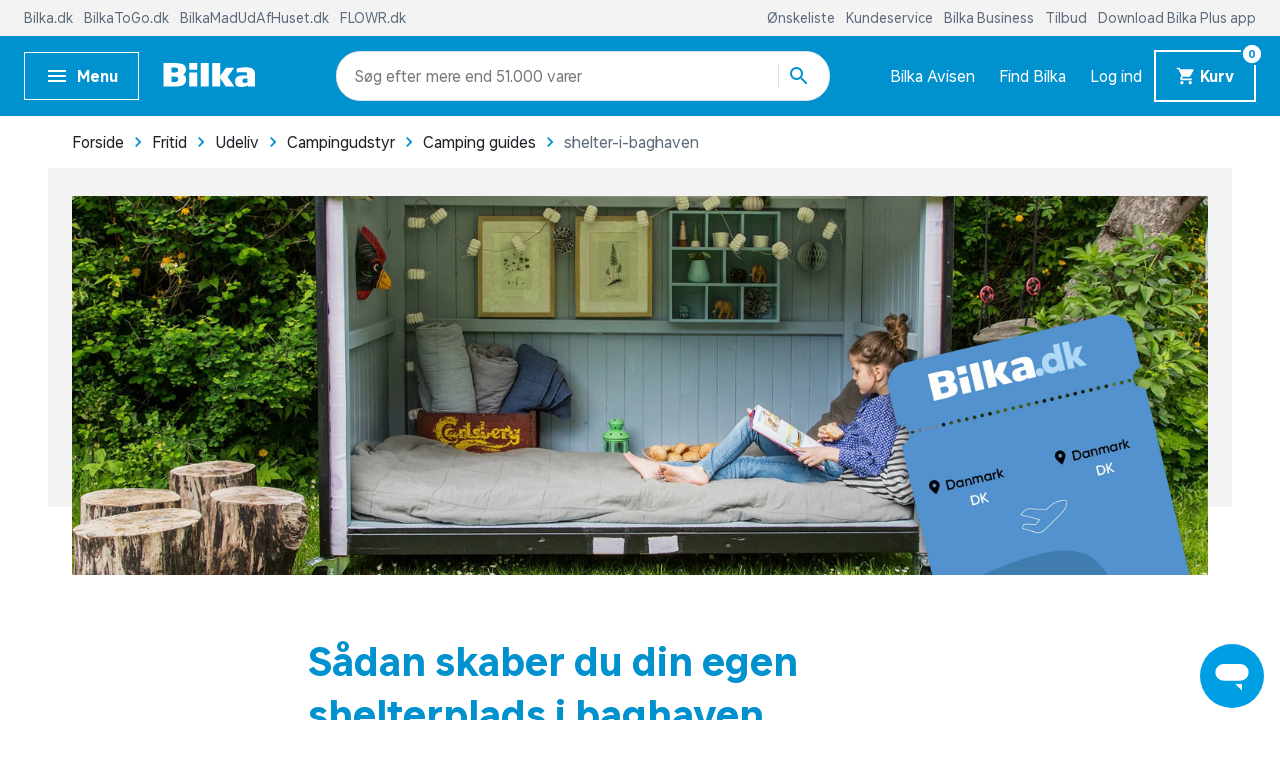

--- FILE ---
content_type: text/html; charset=UTF-8
request_url: https://www.bilka.dk/fritid/udeliv/campingudstyr/guides-camping/gd/shelter-i-baghaven/
body_size: 18667
content:
<!doctype html>
<html data-n-head-ssr lang="da" data-n-head="%7B%22lang%22:%7B%22ssr%22:%22da%22%7D%7D">
  <head>
    <title>Shelter | Hvad er en shelter egentlig? | Bilka.dk</title><meta data-n-head="ssr" charset="utf-8"><meta data-n-head="ssr" httpequiv="X-UA-Compatible" content="IE=edge"><meta data-n-head="ssr" name="viewport" content="width=device-width,initial-scale=1"><meta data-n-head="ssr" name="google-site-verification" content="j90JU_zSBDVrh3a1i3d8y0h2YPoXXLZmqoErfpsQzJs"><meta data-n-head="ssr" data-hid="ogImage" property="og:image" content="/img/logo-og.png"><meta data-n-head="ssr" data-hid="metaDescription" name="description" content="GUIDE: Flyt hyggen udenfor med din egen shelter i baghaven, og læs denne guide til, hvordan du skaber en shelterplads."><meta data-n-head="ssr" data-hid="ogTitle" property="og:title" content="Shelter | Hvad er en shelter egentlig? | Bilka.dk"><meta data-n-head="ssr" data-hid="ogDescription" property="og:description" content="GUIDE: Flyt hyggen udenfor med din egen shelter i baghaven, og læs denne guide til, hvordan du skaber en shelterplads."><link data-n-head="ssr" rel="apple-touch-icon" type="image/" href="/img/icons/apple-touch-icon.png"><link data-n-head="ssr" rel="icon" type="image/png" sizes="32x32" href="/img/icons/favicon-32x32.png"><link data-n-head="ssr" rel="icon" type="image/png" sizes="16x16" href="/img/icons/favicon-16x16.png"><link data-n-head="ssr" rel="icon" href="/favicon.ico"><link data-n-head="ssr" rel="preload" as="style" href="/fonts/fonts.css"><link data-n-head="ssr" rel="stylesheet" href="/fonts/fonts.css"><link data-n-head="ssr" rel="preload" as="font" href="/fonts/BilkaUISansVF.woff2" type="font/woff2" crossorigin="anonymous"><link data-n-head="ssr" rel="preload" as="font" href="/fonts/icons.woff2" type="font/woff2" crossorigin="anonymous"><link data-n-head="ssr" rel="canonical" href="https://www.bilka.dk/fritid/udeliv/campingudstyr/guides-camping/gd/shelter-i-baghaven/"><script data-n-head="ssr" data-hid="googleTagManager">!function(e,t,a,g){e[g]=e[g]||[],e[g].push({"gtm.start":(new Date).getTime(),event:"gtm.js"});e=t.getElementsByTagName(a)[0],g=t.createElement(a);g.async=!0,g.src="https://www.googletagmanager.com/gtm.js?id=GTM-K8NLS4G&gtm_auth=IHjAu7O70yEtg5bt8XNm0A&gtm_preview=env-2&gtm_cookies_win=x",e.parentNode.insertBefore(g,e)}(window,document,"script","dataLayer")</script><script data-n-head="ssr" async id="CookieConsent" type="text/javascript" src="https://policy.app.cookieinformation.com/uc.js" data-culture="DA" data-gcm-version="2.0"></script><script data-n-head="ssr" type="text/javascript" src="/browser.js" defer></script><script data-n-head="ssr" type="text/javascript" src="/errorHandler.js" defer></script><script data-n-head="ssr" data-hid="testVariant">window.testVariant="original"</script><noscript data-n-head="ssr" data-hid="noScriptGtm"><iframe src="https://www.googletagmanager.com/ns.html?id=GTM-K8NLS4G&gtm_auth=IHjAu7O70yEtg5bt8XNm0A&gtm_preview=env-2&gtm_cookies_win=x" height="0" width="0" style="display:none;visibility:hidden"></iframe></noscript><noscript data-n-head="ssr" data-hid="noScriptMessage"><strong>We're sorry but bilka doesn't work properly without JavaScript enabled. Please enable it to continue.</strong></noscript><link rel="stylesheet" href="/_nuxt/vendors.app.css"><link rel="stylesheet" href="/_nuxt/app.css"><link rel="stylesheet" href="/_nuxt/magnoliaPage.css"><link rel="stylesheet" href="/_nuxt/magnolia-article-banner.css"><link rel="stylesheet" href="/_nuxt/magnolia-content.css"><link rel="stylesheet" href="/_nuxt/magnolia-content-accordion.css"><link rel="stylesheet" href="/_nuxt/magnolia-image-content-width.css"><link rel="stylesheet" href="/_nuxt/content-with-ads.css"><link rel="stylesheet" href="/_nuxt/magnolia-product-slider.css"><link rel="stylesheet" href="/_nuxt/swiper.css"><link rel="stylesheet" href="/_nuxt/magnolia-highlighted-content.css"><link rel="stylesheet" href="/_nuxt/magnolia-content-and-image.css">
  </head>
  <body>
    <div data-server-rendered="true" id="__nuxt"><!----><div id="__layout"><div data-app="true" id="app" class="v-application v-application--is-ltr theme--light" data-v-2d173b1b><div class="v-application--wrap"><header class="d-flex flex-column" data-v-da1b48b6><div class="eyebrow-menu d-none d-lg-flex" data-v-da1b48b6><!----></div> <div class="header-content" data-v-da1b48b6><div class="container header-row d-flex align-center" data-v-da1b48b6><span class="flex flex-shrink-0 flex-grow-0" data-v-da1b48b6><button type="button" color="primary" text="" class="v-app-bar__nav-icon hidden-lg-and-up menu-toggle-mobile v-btn v-btn--flat v-btn--icon v-btn--round v-btn--text theme--light v-size--default primary--text" data-v-da1b48b6><span class="v-btn__content"><svg xmlns="http://www.w3.org/2000/svg" class="icon sprite-icons icon icon-color-white" data-v-6bd4c293 data-v-6bd4c293 data-v-da1b48b6><use href="/_nuxt/7ab97543f994d7ed2b8c4f58bb7faad4.svg#i-menu" xlink:href="/_nuxt/7ab97543f994d7ed2b8c4f58bb7faad4.svg#i-menu" data-v-6bd4c293 data-v-6bd4c293></use></svg></span></button> <button type="button" class="bold hidden-md-and-down ml-0 mr-6 menu-toggle-desktop v-btn v-btn--depressed v-btn--flat v-btn--outlined theme--light v-size--small primary--text" data-v-da1b48b6><span class="v-btn__content"><svg xmlns="http://www.w3.org/2000/svg" class="mr-2 menu-icon fixed-width icon sprite-icons icon icon-color-white" data-v-6bd4c293 data-v-6bd4c293 data-v-da1b48b6><use href="/_nuxt/7ab97543f994d7ed2b8c4f58bb7faad4.svg#i-menu" xlink:href="/_nuxt/7ab97543f994d7ed2b8c4f58bb7faad4.svg#i-menu" data-v-6bd4c293 data-v-6bd4c293></use></svg> <span class="menu-text" data-v-da1b48b6>
            Menu
          </span></span></button></span> <div class="v-toolbar__title flex flex-shrink-0 flex-grow-0" data-v-da1b48b6 data-v-da1b48b6><a href="/" class="d-block nuxt-link-active" data-v-da1b48b6><img src="/img/bilka-logo--inverted.svg" width="93" height="24.86" data-v-da1b48b6></a></div> <div class="top-header-row-search flex flex-grow-1 flex-shrink-1 mx-xl-12 mx-lg-0 mx-md-4" data-v-da1b48b6><div class="search-field" data-v-35a305f0 data-v-da1b48b6><div class="v-overlay theme--dark" style="z-index:5" data-v-35a305f0><div class="v-overlay__scrim" style="opacity:0;background-color:#212121;border-color:#212121"></div></div> <div class="search-input-wrapper" data-v-6b92540a data-v-35a305f0><div class="search-input" data-v-6b92540a><!----> <input name="search" type="search" aria-label="Søg" aria-autocomplete="both" aria-haspopup="false" role="combobox" placeholder="Søg efter" autocomplete="off" class="search-input-field" style="min-width:71px" data-v-6b92540a> <div class="animated-search-input-labels d-flex" data-v-6314f169 data-v-6b92540a><div class="list-wrapper" data-v-6314f169><ol class="pa-0" data-v-6314f169><li class="label label__animated" data-v-6314f169><span data-v-6314f169>produkter</span></li> <li class="label label__animated" data-v-6314f169><span data-v-6314f169>kategorier</span></li> <li class="label label__animated" data-v-6314f169><span data-v-6314f169>
          mere end 51.000 varer</span></li></ol></div></div> <!----> <div class="search-input-append" data-v-6b92540a><button data-v-6b92540a data-v-35a305f0><svg xmlns="http://www.w3.org/2000/svg" class="icon sprite-icons icon icon-color-primary" data-v-6bd4c293 data-v-6bd4c293 data-v-35a305f0><use href="/_nuxt/7ab97543f994d7ed2b8c4f58bb7faad4.svg#i-search" xlink:href="/_nuxt/7ab97543f994d7ed2b8c4f58bb7faad4.svg#i-search" data-v-6bd4c293 data-v-6bd4c293></use></svg></button></div></div> <!----></div></div></div> <div class="hidden-lg-and-up navigation-phone flex flex-grow-0 flex-shrink-0" data-v-da1b48b6><span class="hidden-lg-and-up" data-v-da1b48b6><button type="button" class="v-btn v-btn--flat v-btn--icon v-btn--round theme--light v-size--default" data-v-da1b48b6><span class="v-btn__content"><svg xmlns="http://www.w3.org/2000/svg" class="icon sprite-icons icon icon-color-white" data-v-6bd4c293 data-v-6bd4c293 data-v-da1b48b6><use href="/_nuxt/7ab97543f994d7ed2b8c4f58bb7faad4.svg#i-favorite" xlink:href="/_nuxt/7ab97543f994d7ed2b8c4f58bb7faad4.svg#i-favorite" data-v-6bd4c293 data-v-6bd4c293></use></svg></span></button></span> <a href="/bilkaavisen/" class="hidden-lg-and-down v-btn v-btn--flat v-btn--icon v-btn--round v-btn--router theme--light v-size--default" data-v-da1b48b6><span class="v-btn__content"><svg xmlns="http://www.w3.org/2000/svg" class="icon sprite-icons icon icon-color-white" data-v-6bd4c293 data-v-6bd4c293 data-v-da1b48b6><use href="/_nuxt/7ab97543f994d7ed2b8c4f58bb7faad4.svg#i-import-contacts" xlink:href="/_nuxt/7ab97543f994d7ed2b8c4f58bb7faad4.svg#i-import-contacts" data-v-6bd4c293 data-v-6bd4c293></use></svg></span></a> <a href="/kundeservice/info/find-din-bilka/c/find-din-bilka/" class="hidden-lg-and-down v-btn v-btn--flat v-btn--icon v-btn--round v-btn--router theme--light v-size--default" data-v-da1b48b6><span class="v-btn__content"><svg xmlns="http://www.w3.org/2000/svg" class="icon sprite-icons icon icon-color-white" data-v-6bd4c293 data-v-6bd4c293 data-v-da1b48b6><use href="/_nuxt/7ab97543f994d7ed2b8c4f58bb7faad4.svg#i-place" xlink:href="/_nuxt/7ab97543f994d7ed2b8c4f58bb7faad4.svg#i-place" data-v-6bd4c293 data-v-6bd4c293></use></svg></span></a> <a href="/signin" class="v-btn v-btn--flat v-btn--icon v-btn--round v-btn--router theme--light v-size--default" data-v-da1b48b6><span class="v-btn__content"><svg xmlns="http://www.w3.org/2000/svg" class="icon sprite-icons icon icon-color-white" data-v-6bd4c293 data-v-6bd4c293 data-v-da1b48b6><use href="/_nuxt/7ab97543f994d7ed2b8c4f58bb7faad4.svg#i-person" xlink:href="/_nuxt/7ab97543f994d7ed2b8c4f58bb7faad4.svg#i-person" data-v-6bd4c293 data-v-6bd4c293></use></svg></span></a> <span class="v-badge v-badge--bordered v-badge--overlap theme--light" data-v-da1b48b6> <a href="/kurv" class="v-btn v-btn--flat v-btn--icon v-btn--round v-btn--router v-btn--text theme--light v-size--default" data-v-da1b48b6><span class="v-btn__content"><svg xmlns="http://www.w3.org/2000/svg" class="icon sprite-icons icon icon-color-white" data-v-6bd4c293 data-v-6bd4c293 data-v-da1b48b6><use href="/_nuxt/7ab97543f994d7ed2b8c4f58bb7faad4.svg#i-shopping-cart" xlink:href="/_nuxt/7ab97543f994d7ed2b8c4f58bb7faad4.svg#i-shopping-cart" data-v-6bd4c293 data-v-6bd4c293></use></svg></span></a><span class="v-badge__wrapper"><span aria-atomic="true" aria-label="Badge" aria-live="polite" role="status" class="v-badge__badge white" style="bottom:calc(100% - 20px);left:calc(100% - 12px);right:auto;top:auto"><span class="cart-length" data-v-da1b48b6>0</span></span></span></span></div> <div class="hidden-lg-and-down navigation-desktop flex flex-grow-0 flex-shrink-0 align-center d-lg-flex" data-v-da1b48b6><div class="d-flex" data-v-da1b48b6><a href="/bilkaavisen/" class="link" data-v-da1b48b6>
            Bilka Avisen
          </a> <a href="/kundeservice/info/find-din-bilka/c/find-din-bilka/" class="link" data-v-da1b48b6>
            Find Bilka
          </a> <a href="/signin" class="link" data-v-da1b48b6>
            Log ind
          </a></div> <span class="v-badge hidden-md-and-down cart-button-desktop v-badge--bordered v-badge--overlap theme--light" data-v-da1b48b6> <a href="/kurv" class="bold mr-0 cart-button v-btn v-btn--depressed v-btn--router theme--light v-size--small primary" data-v-da1b48b6><span class="v-btn__content"><svg xmlns="http://www.w3.org/2000/svg" class="mr-1 cart-icon fixed-width icon sprite-icons icon icon-color-white" style="width:20px;height:20px" data-v-6bd4c293 data-v-6bd4c293 data-v-da1b48b6><use href="/_nuxt/7ab97543f994d7ed2b8c4f58bb7faad4.svg#i-shopping-cart" xlink:href="/_nuxt/7ab97543f994d7ed2b8c4f58bb7faad4.svg#i-shopping-cart" data-v-6bd4c293 data-v-6bd4c293></use></svg> <span class="cart-button-desktop__text" data-v-da1b48b6>
              Kurv
            </span></span></a><span class="v-badge__wrapper"><span aria-atomic="true" aria-label="Badge" aria-live="polite" role="status" class="v-badge__badge white" style="bottom:calc(100% - 12px);left:calc(100% - 12px);right:auto;top:auto"><span class="cart-length" data-v-da1b48b6>0</span></span></span></span></div></div> <div class="header-row hidden-lg-and-up" data-v-da1b48b6><div class="bottom-header-row-search px-4" data-v-da1b48b6><div class="search-field overlay" data-v-35a305f0 data-v-da1b48b6><div class="v-overlay theme--dark" style="z-index:5" data-v-35a305f0><div class="v-overlay__scrim" style="opacity:0;background-color:#212121;border-color:#212121"></div></div> <div class="search-input-wrapper" data-v-6b92540a data-v-35a305f0><div class="search-input" data-v-6b92540a><!----> <input name="search" type="search" aria-label="Søg" aria-autocomplete="both" aria-haspopup="false" role="combobox" placeholder="Søg efter" autocomplete="off" class="search-input-field" style="min-width:71px" data-v-6b92540a> <div class="animated-search-input-labels d-flex" data-v-6314f169 data-v-6b92540a><div class="list-wrapper" data-v-6314f169><ol class="pa-0" data-v-6314f169><li class="label label__animated" data-v-6314f169><span data-v-6314f169>produkter</span></li> <li class="label label__animated" data-v-6314f169><span data-v-6314f169>kategorier</span></li> <li class="label label__animated" data-v-6314f169><span data-v-6314f169>
          mere end 51.000 varer</span></li></ol></div></div> <!----> <div class="search-input-append" data-v-6b92540a><button data-v-6b92540a data-v-35a305f0><svg xmlns="http://www.w3.org/2000/svg" class="icon sprite-icons icon icon-color-primary" data-v-6bd4c293 data-v-6bd4c293 data-v-35a305f0><use href="/_nuxt/7ab97543f994d7ed2b8c4f58bb7faad4.svg#i-search" xlink:href="/_nuxt/7ab97543f994d7ed2b8c4f58bb7faad4.svg#i-search" data-v-6bd4c293 data-v-6bd4c293></use></svg></button></div></div> <!----></div></div></div></div></div> <div id="infobar" class="alerts__wrapper" data-v-ef413962 data-v-da1b48b6></div></header> <div class="fake-header__wrapper" data-v-da1b48b6><div class="fake-header" data-v-da1b48b6></div> <div id="infobar" class="alerts__wrapper" data-v-ef413962 data-v-da1b48b6></div></div> <main class="v-content" style="padding-top:0;padding-right:0;padding-bottom:0;padding-left:0"><div class="v-content__wrap"><div class="container pa-0 container--fluid"><div class="slot-wrapper"><div customtemplatedata="[object Object]" class="magnolia-page" data-v-714a72ea data-v-08a1cd6b data-v-2d173b1b><div class="container" data-v-714a72ea data-v-714a72ea><div class="breadcrumbs-container d-flex align-center" data-v-16ea3976 data-v-714a72ea><ul class="v-breadcrumbs px-0 ma-0 theme--light" data-v-16ea3976><li data-v-16ea3976><a href="/" class="v-breadcrumbs__item"><div data-v-16ea3976>Forside</div></a></li><li class="v-breadcrumbs__divider"><svg xmlns="http://www.w3.org/2000/svg" class="fixed-width divider-icon icon sprite-icons icon icon-color-primary" data-v-6bd4c293 data-v-6bd4c293 data-v-16ea3976><use href="/_nuxt/7ab97543f994d7ed2b8c4f58bb7faad4.svg#i-keyboard-arrow-right" xlink:href="/_nuxt/7ab97543f994d7ed2b8c4f58bb7faad4.svg#i-keyboard-arrow-right" data-v-6bd4c293 data-v-6bd4c293></use></svg></li><li data-v-16ea3976><a href="/fritid/" class="v-breadcrumbs__item"><div data-v-16ea3976>Fritid</div></a></li><li class="v-breadcrumbs__divider"><svg xmlns="http://www.w3.org/2000/svg" class="fixed-width divider-icon icon sprite-icons icon icon-color-primary" data-v-6bd4c293 data-v-6bd4c293 data-v-16ea3976><use href="/_nuxt/7ab97543f994d7ed2b8c4f58bb7faad4.svg#i-keyboard-arrow-right" xlink:href="/_nuxt/7ab97543f994d7ed2b8c4f58bb7faad4.svg#i-keyboard-arrow-right" data-v-6bd4c293 data-v-6bd4c293></use></svg></li><li data-v-16ea3976><a href="/fritid/udeliv/c/udeliv/" class="v-breadcrumbs__item"><div data-v-16ea3976>Udeliv</div></a></li><li class="v-breadcrumbs__divider"><svg xmlns="http://www.w3.org/2000/svg" class="fixed-width divider-icon icon sprite-icons icon icon-color-primary" data-v-6bd4c293 data-v-6bd4c293 data-v-16ea3976><use href="/_nuxt/7ab97543f994d7ed2b8c4f58bb7faad4.svg#i-keyboard-arrow-right" xlink:href="/_nuxt/7ab97543f994d7ed2b8c4f58bb7faad4.svg#i-keyboard-arrow-right" data-v-6bd4c293 data-v-6bd4c293></use></svg></li><li data-v-16ea3976><a href="/fritid/udeliv/campingudstyr/pl/campingudstyr/" class="v-breadcrumbs__item"><div data-v-16ea3976>Campingudstyr</div></a></li><li class="v-breadcrumbs__divider"><svg xmlns="http://www.w3.org/2000/svg" class="fixed-width divider-icon icon sprite-icons icon icon-color-primary" data-v-6bd4c293 data-v-6bd4c293 data-v-16ea3976><use href="/_nuxt/7ab97543f994d7ed2b8c4f58bb7faad4.svg#i-keyboard-arrow-right" xlink:href="/_nuxt/7ab97543f994d7ed2b8c4f58bb7faad4.svg#i-keyboard-arrow-right" data-v-6bd4c293 data-v-6bd4c293></use></svg></li><li data-v-16ea3976><a href="/fritid/udeliv/campingudstyr/gd/guides-camping/" class="v-breadcrumbs__item"><div data-v-16ea3976>Camping guides</div></a></li><li class="v-breadcrumbs__divider"><svg xmlns="http://www.w3.org/2000/svg" class="fixed-width divider-icon icon sprite-icons icon icon-color-primary" data-v-6bd4c293 data-v-6bd4c293 data-v-16ea3976><use href="/_nuxt/7ab97543f994d7ed2b8c4f58bb7faad4.svg#i-keyboard-arrow-right" xlink:href="/_nuxt/7ab97543f994d7ed2b8c4f58bb7faad4.svg#i-keyboard-arrow-right" data-v-6bd4c293 data-v-6bd4c293></use></svg></li><li class="disabled" data-v-16ea3976><a href="/fritid/udeliv/campingudstyr/guides-camping/gd/shelter-i-baghaven/" class="v-breadcrumbs__item--disabled v-breadcrumbs__item v-breadcrumbs__item--disabled"><div data-v-16ea3976>shelter-i-baghaven</div></a></li></ul> <script type="application/ld+json" data-v-16ea3976>{
  "@context": "https://schema.org",
  "@type": "BreadcrumbList",
  "itemListElement": [
    {
      "@type": "ListItem",
      "position": 1,
      "name": "Forside",
      "item": "https://www.bilka.dk/"
    },
    {
      "@type": "ListItem",
      "position": 2,
      "name": "Fritid",
      "item": "https://www.bilka.dk/fritid/"
    },
    {
      "@type": "ListItem",
      "position": 3,
      "name": "Udeliv",
      "item": "https://www.bilka.dk/fritid/udeliv/c/udeliv/"
    },
    {
      "@type": "ListItem",
      "position": 4,
      "name": "Campingudstyr",
      "item": "https://www.bilka.dk/fritid/udeliv/campingudstyr/pl/campingudstyr/"
    },
    {
      "@type": "ListItem",
      "position": 5,
      "name": "Camping guides",
      "item": "https://www.bilka.dk/fritid/udeliv/campingudstyr/gd/guides-camping/"
    },
    {
      "@type": "ListItem",
      "position": 6,
      "name": "shelter-i-baghaven",
      "item": "https://www.bilka.dk/fritid/udeliv/campingudstyr/guides-camping/gd/shelter-i-baghaven/"
    }
  ]
}</script></div></div> <div class="magnolia-area content-components content" data-v-714a72ea><div areaindex="0" componentindex="0" class="magnolia-article-banner article-banner-wrapper content-component default common-module:components/article-banner" data-v-67d4d35f><div class="container" data-v-67d4d35f data-v-67d4d35f><div class="article-banner py-9" data-v-67d4d35f><div class="image__wrapper" data-v-3d3d69e4 data-v-67d4d35f><div class="image__sizer" style="padding-bottom:33.333%" data-v-3d3d69e4></div> <div class="image__container contain" data-v-3d3d69e4><picture data-v-3d3d69e4><!----> <!----></picture> <!----></div> <!----></div></div></div></div><div areaindex="0" componentindex="1" class="magnolia-content content content-component common-module:components/content" data-v-45209a86><div class="container" data-v-45209a86 data-v-45209a86><div class="row" data-v-45209a86 data-v-45209a86><!----> <div class="col col-12" data-v-45209a86 data-v-45209a86><div class="magnolia-area content-components" data-v-45209a86><div componentindex="0" class="magnolia-content-header content-component content-heading-container pb-4 pb-md-7 mb-6 mb-md-9 mt-7 mt-md-12 common-module:components/content/heading" data-v-3918e3ba><div class="content-width" data-v-3918e3ba><h1 class="hero primary--text" data-v-3918e3ba>Sådan skaber du din egen shelterplads i baghaven</h1> <h2 class="content grey--text" data-v-3918e3ba>
      Hvad er et shelter og hvad skal du bruge til en overnatning?
    </h2></div></div><div componentindex="1" class="magnolia-content-accordion content-width mt-10 content-component common-module:components/content/accordion" data-v-0585ccce><h2 class="content grey--text mb-6 mb-md-7" data-v-0585ccce>FAQ om shelters</h2> <div class="v-item-group theme--light v-expansion-panels v-expansion-panels--accordion" data-v-0585ccce><div aria-expanded="false" class="v-expansion-panel" data-v-0585ccce><button type="button" class="v-expansion-panel-header" data-v-0585ccce><h3 class="h4 content black--text font-weight-bold" data-v-0585ccce>
          Hvad er en shelter?
        </h3><div class="v-expansion-panel-header__icon"><svg xmlns="http://www.w3.org/2000/svg" class="icon sprite-icons icon icon-color-primary" data-v-6bd4c293 data-v-6bd4c293 data-v-0585ccce><use href="/_nuxt/7ab97543f994d7ed2b8c4f58bb7faad4.svg#i-keyboard-arrow-down" xlink:href="/_nuxt/7ab97543f994d7ed2b8c4f58bb7faad4.svg#i-keyboard-arrow-down" data-v-6bd4c293 data-v-6bd4c293></use></svg></div></button> <!----></div><div aria-expanded="false" class="v-expansion-panel" data-v-0585ccce><button type="button" class="v-expansion-panel-header" data-v-0585ccce><h3 class="h4 content black--text font-weight-bold" data-v-0585ccce>
          Hvor kan man sove i shelter?
        </h3><div class="v-expansion-panel-header__icon"><svg xmlns="http://www.w3.org/2000/svg" class="icon sprite-icons icon icon-color-primary" data-v-6bd4c293 data-v-6bd4c293 data-v-0585ccce><use href="/_nuxt/7ab97543f994d7ed2b8c4f58bb7faad4.svg#i-keyboard-arrow-down" xlink:href="/_nuxt/7ab97543f994d7ed2b8c4f58bb7faad4.svg#i-keyboard-arrow-down" data-v-6bd4c293 data-v-6bd4c293></use></svg></div></button> <!----></div><div aria-expanded="false" class="v-expansion-panel" data-v-0585ccce><button type="button" class="v-expansion-panel-header" data-v-0585ccce><h3 class="h4 content black--text font-weight-bold" data-v-0585ccce>
          Hvordan indretter man en shelter?
        </h3><div class="v-expansion-panel-header__icon"><svg xmlns="http://www.w3.org/2000/svg" class="icon sprite-icons icon icon-color-primary" data-v-6bd4c293 data-v-6bd4c293 data-v-0585ccce><use href="/_nuxt/7ab97543f994d7ed2b8c4f58bb7faad4.svg#i-keyboard-arrow-down" xlink:href="/_nuxt/7ab97543f994d7ed2b8c4f58bb7faad4.svg#i-keyboard-arrow-down" data-v-6bd4c293 data-v-6bd4c293></use></svg></div></button> <!----></div></div> <div data-v-0585ccce><script type="application/ld+json">{
  "@context": "https://schema.org",
  "@type": "FAQPage",
  "mainEntity": [
    {
      "@type": "Question",
      "name": "Hvad er en shelter?",
      "acceptedAnswer": {
        "@type": "Answer",
        "text": "<p>En shelter er typisk bygget i tr&aelig; best&aring;r af bund, tag og tre lukkede sider samt &eacute;n &aring;ben langside. P&aring; den m&aring;de kan du overnatte udend&oslash;rs i ly for regn og vind, hvor du er h&aelig;vet fra den kolde, v&aring;de jord, men samtidig har frit udsyn til den smukke natur.</p>\n"
      }
    },
    {
      "@type": "Question",
      "name": "Hvor kan man sove i shelter?",
      "acceptedAnswer": {
        "@type": "Answer",
        "text": "<p>Mange v&aelig;lger at bygge en shelter ude i haven, da det er en hyggelig m&aring;de at komme ud i den friske luft p&aring; om sommeren. I guiden her hj&aelig;lper vi dig med, hvordan du <a href=\"/fritid/udeliv/campingudstyr/guides-camping/gd/shelter-i-baghaven/\">indretter en hyggelig shelterplads</a> hjemme p&aring; matriklen.&nbsp;</p>\n\n<p>Naturstyrelsen har ogs&aring; en del shelters rundt omkring i de danske skove og naturomr&aring;der, som du gerne m&aring; benytte. Nogle af disse skal bookes p&aring; forh&aring;nd, mens andre er efter f&oslash;rst-til-m&oslash;lle-princippet. Du kan l&aelig;se mere p&aring; <a href=\"https://naturstyrelsen.dk/naturoplevelser/overnatning/primitiv-overnatningsplads-og-shelters/\">Naturstyrelsens hjemmeside</a>.</p>\n"
      }
    },
    {
      "@type": "Question",
      "name": "Hvordan indretter man en shelter?",
      "acceptedAnswer": {
        "@type": "Answer",
        "text": "<p>Gode id&eacute;er til indretning af en shelter er lysk&aelig;der, planter, sm&aring; hylder p&aring; v&aelig;ggene, hvor du stille lys, blomster osv. Sidst men ikke mindst: Masser af t&aelig;pper og puder til at hygge, holde varmen og ligge komfortabelt.&nbsp;</p>\n\n<p>Det er m&aring;ske mere praktisk end hyggeligt, men det er ogs&aring; en rigtig god id&eacute; at anskaffe et myggenet, som I kan h&aelig;nge op. L&aelig;s mere om, hvad du skal bruge til on overnatning i shelter i <a href=\"/fritid/udeliv/campingudstyr/guides-camping/gd/shelter-i-baghaven/\">guiden her</a>.</p>\n"
      }
    }
  ]
}</script></div></div><div componentindex="2" class="magnolia-content-rich-text content-width content-component common-module:components/content/paragraph" data-v-08067b69><p><br>
Ønsker du at flytte hyggen udenfor, eller vil du gerne overnatte i det fri, men hvor du stadig er tæt på gode faciliteter? Så skal du investere i en skøn shelter.</p>

<p>Shelters er utrolig populære at overnatte i i de danske skove, men de kan være svære at finde, hvis man ikke ved, hvor er, eller så bliver de hurtigt booket. Løsningen? At købe din egen shelter, som leveres som et byggesæt, du selv skal samle.</p>

<p>Guiden her vil komme ind på alle de elementer, du skal have in mente, når du skal flytte hyggen udenfor med en shelter og skabe et rart område for enten dig selv, familien eller børnene.</p>

<p>En shelter kan nemt indrettes til et overdækket uderum i form af en lille hytte med hyggelige tæpper, hynder og plaider, som du og ungerne vil elske at tilbringe tid i. Du kan hurtigt og let skabe din egen luksusferie uden alt bøvlet med flyveturen.<br>
 </p>
</div><div componentindex="3" class="magnolia-image-content-width content-width mb-8 mb-md-9 content-component component" data-v-21fac37c><div class="image__wrapper" data-v-3d3d69e4 data-v-21fac37c><div class="image__sizer" style="padding-bottom:66.667%" data-v-3d3d69e4></div> <div class="image__container cover" data-v-3d3d69e4><picture data-v-3d3d69e4><!----> <!----></picture> <!----></div> <!----></div> <!----></div><div componentindex="4" class="magnolia-content-rich-text content-width content-component common-module:components/content/paragraph" data-v-08067b69><h2>Saml selv din shelter til privat brug</h2>

<p>Sheltere kommer i mange former og størrelser, så det er vigtigt, at du vælger en variant, som du har plads til i haven og passer ind i omgivelserne. I dag findes der mange forskellige slags sheltere, som du kan vælge imellem.</p>

<p>Flere sheltere kommer i udbehandlet træ, hvor der er plads til bl.a. 2 voksne og 2 børn, som du kan male i nøjagtig den farve, du ønsker, den skal være i. På den måde er du også sikker på, at den stilmæssigt passer ind.</p>

<p>Der findes også sheltere på hjul, så du har fleksibiliteten til at rykke rundt på den efter behov. På den måde kan du lukke af og skærme fronten fra vinden, hvilket er oplagt under blæsevejr og regn.</p>

<p>Ønsker du derimod ikke noget, som er så permanent og tidskrævende at samle, så kan et sheltertelt fra fx <a href="/brands/north-field/pl/north-field/">North Field</a> eller <a href="/brands/outwell/c/outwell/">Outwell</a> være et godt alternativ. Dette <a href="/fritid/udeliv/telte/pl/telte/">telt</a> giver læ og solafskærmning, samtidig med at du har frit udsyn til 3 af siderne.</p>
</div></div></div></div></div></div><div areaindex="0" componentindex="2" class="advertisement content-component no-margin common-module:components/content-with-ads" data-v-b5161230><div class="d-flex justify-center" data-v-b5161230><div id="category_page_slot_a" data-v-b5161230></div></div></div><div areaindex="0" componentindex="3" class="magnolia-content content content-component common-module:components/content" data-v-45209a86><div class="container" data-v-45209a86 data-v-45209a86><div class="row" data-v-45209a86 data-v-45209a86><!----> <div class="col col-12" data-v-45209a86 data-v-45209a86><div class="magnolia-area content-components" data-v-45209a86><div componentindex="0" class="magnolia-image-content-width content-width mb-8 mb-md-9 content-component component" data-v-21fac37c><div class="image__wrapper" data-v-3d3d69e4 data-v-21fac37c><div class="image__sizer" style="padding-bottom:66.667%" data-v-3d3d69e4></div> <div class="image__container cover" data-v-3d3d69e4><picture data-v-3d3d69e4><!----> <!----></picture> <!----></div> <!----></div> <!----></div><div componentindex="1" class="magnolia-content-rich-text content-width content-component common-module:components/content/paragraph" data-v-08067b69><h2>Skab aftenshygge med et bålsted</h2>

<p>Der er ikke noget, som skaber en bedre lejrbålsstemning som et bålsted, og mange shelterpladser har også et tilhørende bålsted til at lave mad, hygge og riste skumfiduser.</p>

<p>Med et <a href="/have/grill-og-grilltilbehoer/baalsteder/pl/baalsteder/">bålsted</a> i haven kan du skabe en hyggelig aften med åben ild, hvor du kan nyde varmen enten ved at sidde omkring den eller fra din shelter.</p>

<p>Det er vigtigt, at du har gjort dig den overvejelse, hvorvidt bålstedet skal bruges for varmens skyld, eller hvis du ønsker at lave mad på det. Hvis det blot er for varmens skyld, så kan du blot vælge en havepejs eller et ildsted uden en rist.</p>

<p>Hvis du ønsker at lave mad på det – som er mere end blot skumfiduser og snobrød – skal du investere i et ildsted med netop en rist. Her kan du både finde bålfade, bålstativer samt <a href="/have/grill-og-grilltilbehoer/baaludstyr/pl/baaludstyr/">båludstyr</a> til formålet.<br>
 </p>
</div></div></div></div></div></div><div areaindex="0" componentindex="4" class="background has-swiper product-swiper magnolia-product-slider content-component" data-v-23281a75><div class="container" data-v-23281a75 data-v-23281a75><div class="mb-4 mb-md-5 mr-4" data-v-23281a75><p class="grey--text" data-v-23281a75>Køb bålfade her</p> <span class="h2" data-v-23281a75>Populære bålsteder</span></div> <!----></div></div><div areaindex="0" componentindex="5" class="magnolia-content content content-component common-module:components/content" data-v-45209a86><div class="container" data-v-45209a86 data-v-45209a86><div class="row" data-v-45209a86 data-v-45209a86><!----> <div class="col col-12" data-v-45209a86 data-v-45209a86><div class="magnolia-area content-components" data-v-45209a86><div componentindex="0" class="magnolia-content-rich-text content-width content-component common-module:components/content/paragraph" data-v-08067b69><h2><br>
Pakkeliste til shelter overnatning</h2>

<p>Uanset om du skal på sheltertur i baghaven eller ude i de danske skove, er det vigtigt, at der er styr på pakkelisten, så man ikke kommer til at mangle noget. Derfor når du har samlet og evt. malet din nykøbte shelter, kunne en pakkeliste til en sheltertur fx lyde således:</p>

<ul>
	<li>
	<p><a href="/fritid/udeliv/campingudstyr/soveposer/pl/soveposer/">sovepose</a>, <a href="/bolig/boligindretning-og-tekstil/hovedpuder/pl/puder/">hovedpude</a> og <a href="/fritid/udeliv/campingudstyr/liggeunderlag/pl/liggeunderlag/">liggeunderlag</a></p>
	</li>
	<li>
	<p>varmt tøj</p>
	</li>
	<li>
	<p><a href="/fritid/udeliv/campingudstyr/pandelamper/pl/pandelampe/">pandelampe</a> og <a href="/bolig/boligindretning-og-tekstil/belysning/lommelygter/pl/lommelygter/">lommelygte</a></p>
	</li>
	<li>
	<p>myggenet og myggespray</p>
	</li>
	<li>
	<p>ørepropper.</p>
	</li>
</ul>

<p>Det nemme ved at have en shelter i sin egen <a href="/c/hus-og-have/">have</a> er, at du ikke behøver at slæbe på mange ting, og hvis du nu skulle glemme noget, kan du hurtigt liste indenfor og hente det igen.<br>
 </p>
</div></div></div></div></div></div><div areaindex="0" componentindex="6" class="magnolia-highlighted-content content pt-0 content-component has-heading component" data-v-6746fa1a><div class="container" data-v-6746fa1a data-v-6746fa1a><div class="title mb-4 mb-md-5" data-v-6746fa1a><p class="grey--text" data-v-6746fa1a></p> <span class="h2" data-v-6746fa1a>Andre guides indenfor staycation</span></div> <div class="row" data-v-6746fa1a data-v-6746fa1a><div class="col-sm-3 col-12" data-v-6746fa1a data-v-6746fa1a><a href="/fritid/udeliv/campingudstyr/guides-camping/gd/arranger-din-egen-festival-i-haven/" data-v-6746fa1a><div class="d-flex flex-column fill-height v-card v-card--hover v-sheet theme--light" data-v-6746fa1a><div class="image__wrapper" data-v-3d3d69e4 data-v-6746fa1a><div class="image__sizer" style="padding-bottom:100%" data-v-3d3d69e4></div> <div class="image__container cover" data-v-3d3d69e4><picture data-v-3d3d69e4><source srcset="https://digitalassets.sallinggroup.com/image/upload/c_crop,x_273,w_1605,h_1605/w_480,dpr_undefined,c_crop,c_auto,c_fit,q_auto,f_auto,e_sharpen:80/external_content_providers/magnolia/next/jcr:f780836e-abdf-4f8e-908c-4ae76899fc13" media="(max-width: 479px)" data-v-3d3d69e4> <source srcset="https://digitalassets.sallinggroup.com/image/upload/c_crop,x_273,w_1605,h_1605/w_384,dpr_undefined,c_crop,c_auto,c_fit,q_auto,f_auto,e_sharpen:80/external_content_providers/magnolia/next/jcr:f780836e-abdf-4f8e-908c-4ae76899fc13" media="(max-width: 767px)" data-v-3d3d69e4> <source srcset="https://digitalassets.sallinggroup.com/image/upload/c_crop,x_273,w_1605,h_1605/w_248,dpr_undefined,c_crop,c_auto,c_fit,q_auto,f_auto,e_sharpen:80/external_content_providers/magnolia/next/jcr:f780836e-abdf-4f8e-908c-4ae76899fc13" media="(max-width: 991px)" data-v-3d3d69e4> <source srcset="https://digitalassets.sallinggroup.com/image/upload/c_crop,x_273,w_1605,h_1605/w_340,dpr_undefined,c_crop,c_auto,c_fit,q_auto,f_auto,e_sharpen:80/external_content_providers/magnolia/next/jcr:f780836e-abdf-4f8e-908c-4ae76899fc13" media="(max-width: 1199px)" data-v-3d3d69e4> <source srcset="https://digitalassets.sallinggroup.com/image/upload/c_crop,x_273,w_1605,h_1605/w_340,dpr_undefined,c_crop,c_auto,c_fit,q_auto,f_auto,e_sharpen:80/external_content_providers/magnolia/next/jcr:f780836e-abdf-4f8e-908c-4ae76899fc13" media="(min-width: 1200px)" data-v-3d3d69e4> <!----></picture> <!----></div> <!----></div> <div class="v-card__title d-flex justify-space-between" data-v-6746fa1a><span class="label" data-v-6746fa1a>Hold din egen havefestival </span> <svg xmlns="http://www.w3.org/2000/svg" class="hero-element__title-icon icon sprite-icons icon icon-color-blue" data-v-6bd4c293 data-v-6bd4c293 data-v-6746fa1a><use href="/_nuxt/7ab97543f994d7ed2b8c4f58bb7faad4.svg#i-keyboard-arrow-right" xlink:href="/_nuxt/7ab97543f994d7ed2b8c4f58bb7faad4.svg#i-keyboard-arrow-right" data-v-6bd4c293 data-v-6bd4c293></use></svg></div> <div class="v-card__text" data-v-6746fa1a>
              Skab den helt unikke festivalstemning med alt fra telt-camps til lækkert mad og god lyd i din baghave.
            </div></div></a></div><div class="col-sm-3 col-12" data-v-6746fa1a data-v-6746fa1a><a href="/fritid/udeliv/campingudstyr/guides-camping/gd/glampingferie-i-baghaven-saedan-goer-du/" data-v-6746fa1a><div class="d-flex flex-column fill-height v-card v-card--hover v-sheet theme--light" data-v-6746fa1a><div class="image__wrapper" data-v-3d3d69e4 data-v-6746fa1a><div class="image__sizer" style="padding-bottom:100%" data-v-3d3d69e4></div> <div class="image__container cover" data-v-3d3d69e4><picture data-v-3d3d69e4><source srcset="https://digitalassets.sallinggroup.com/image/upload/c_crop,y_1300,w_2600,h_2600/w_480,dpr_undefined,c_crop,c_auto,c_fit,q_auto,f_auto,e_sharpen:80/external_content_providers/magnolia/next/jcr:9416be91-444a-4fed-b095-ebca1e4463f4" media="(max-width: 479px)" data-v-3d3d69e4> <source srcset="https://digitalassets.sallinggroup.com/image/upload/c_crop,y_1300,w_2600,h_2600/w_384,dpr_undefined,c_crop,c_auto,c_fit,q_auto,f_auto,e_sharpen:80/external_content_providers/magnolia/next/jcr:9416be91-444a-4fed-b095-ebca1e4463f4" media="(max-width: 767px)" data-v-3d3d69e4> <source srcset="https://digitalassets.sallinggroup.com/image/upload/c_crop,y_1300,w_2600,h_2600/w_248,dpr_undefined,c_crop,c_auto,c_fit,q_auto,f_auto,e_sharpen:80/external_content_providers/magnolia/next/jcr:9416be91-444a-4fed-b095-ebca1e4463f4" media="(max-width: 991px)" data-v-3d3d69e4> <source srcset="https://digitalassets.sallinggroup.com/image/upload/c_crop,y_1300,w_2600,h_2600/w_340,dpr_undefined,c_crop,c_auto,c_fit,q_auto,f_auto,e_sharpen:80/external_content_providers/magnolia/next/jcr:9416be91-444a-4fed-b095-ebca1e4463f4" media="(max-width: 1199px)" data-v-3d3d69e4> <source srcset="https://digitalassets.sallinggroup.com/image/upload/c_crop,y_1300,w_2600,h_2600/w_340,dpr_undefined,c_crop,c_auto,c_fit,q_auto,f_auto,e_sharpen:80/external_content_providers/magnolia/next/jcr:9416be91-444a-4fed-b095-ebca1e4463f4" media="(min-width: 1200px)" data-v-3d3d69e4> <!----></picture> <!----></div> <!----></div> <div class="v-card__title d-flex justify-space-between" data-v-6746fa1a><span class="label" data-v-6746fa1a>Prøv glamping i din have</span> <svg xmlns="http://www.w3.org/2000/svg" class="hero-element__title-icon icon sprite-icons icon icon-color-blue" data-v-6bd4c293 data-v-6bd4c293 data-v-6746fa1a><use href="/_nuxt/7ab97543f994d7ed2b8c4f58bb7faad4.svg#i-keyboard-arrow-right" xlink:href="/_nuxt/7ab97543f994d7ed2b8c4f58bb7faad4.svg#i-keyboard-arrow-right" data-v-6bd4c293 data-v-6bd4c293></use></svg></div> <div class="v-card__text" data-v-6746fa1a>
              Oplev et møde mellem natur og luksus via glamping i din have. Det er glamour og camping, når det er bedst. 
            </div></div></a></div><div class="col-sm-3 col-12" data-v-6746fa1a data-v-6746fa1a><a href="/fritid/udeliv/campingudstyr/guides-camping/gd/telttur-paa-cykel/" data-v-6746fa1a><div class="d-flex flex-column fill-height v-card v-card--hover v-sheet theme--light" data-v-6746fa1a><div class="image__wrapper" data-v-3d3d69e4 data-v-6746fa1a><div class="image__sizer" style="padding-bottom:100%" data-v-3d3d69e4></div> <div class="image__container cover" data-v-3d3d69e4><picture data-v-3d3d69e4><source srcset="https://digitalassets.sallinggroup.com/image/upload/c_crop,x_689,w_1728,h_1728/w_480,dpr_undefined,c_crop,c_auto,c_fit,q_auto,f_auto,e_sharpen:80/external_content_providers/magnolia/next/jcr:ce6122ba-d47c-4bb4-b56a-2c9e1b0e313a" media="(max-width: 479px)" data-v-3d3d69e4> <source srcset="https://digitalassets.sallinggroup.com/image/upload/c_crop,x_689,w_1728,h_1728/w_384,dpr_undefined,c_crop,c_auto,c_fit,q_auto,f_auto,e_sharpen:80/external_content_providers/magnolia/next/jcr:ce6122ba-d47c-4bb4-b56a-2c9e1b0e313a" media="(max-width: 767px)" data-v-3d3d69e4> <source srcset="https://digitalassets.sallinggroup.com/image/upload/c_crop,x_689,w_1728,h_1728/w_248,dpr_undefined,c_crop,c_auto,c_fit,q_auto,f_auto,e_sharpen:80/external_content_providers/magnolia/next/jcr:ce6122ba-d47c-4bb4-b56a-2c9e1b0e313a" media="(max-width: 991px)" data-v-3d3d69e4> <source srcset="https://digitalassets.sallinggroup.com/image/upload/c_crop,x_689,w_1728,h_1728/w_340,dpr_undefined,c_crop,c_auto,c_fit,q_auto,f_auto,e_sharpen:80/external_content_providers/magnolia/next/jcr:ce6122ba-d47c-4bb4-b56a-2c9e1b0e313a" media="(max-width: 1199px)" data-v-3d3d69e4> <source srcset="https://digitalassets.sallinggroup.com/image/upload/c_crop,x_689,w_1728,h_1728/w_340,dpr_undefined,c_crop,c_auto,c_fit,q_auto,f_auto,e_sharpen:80/external_content_providers/magnolia/next/jcr:ce6122ba-d47c-4bb4-b56a-2c9e1b0e313a" media="(min-width: 1200px)" data-v-3d3d69e4> <!----></picture> <!----></div> <!----></div> <div class="v-card__title d-flex justify-space-between" data-v-6746fa1a><span class="label" data-v-6746fa1a>Ta' teltturen på cyklen i år</span> <svg xmlns="http://www.w3.org/2000/svg" class="hero-element__title-icon icon sprite-icons icon icon-color-blue" data-v-6bd4c293 data-v-6bd4c293 data-v-6746fa1a><use href="/_nuxt/7ab97543f994d7ed2b8c4f58bb7faad4.svg#i-keyboard-arrow-right" xlink:href="/_nuxt/7ab97543f994d7ed2b8c4f58bb7faad4.svg#i-keyboard-arrow-right" data-v-6bd4c293 data-v-6bd4c293></use></svg></div> <div class="v-card__text" data-v-6746fa1a>
              Bliv forberedt til at kombinere cykelferie og teltferie i ét. Læs her, hvad du skal have med af oppakning. 
            </div></div></a></div><div class="col-sm-3 col-12" data-v-6746fa1a data-v-6746fa1a><span data-v-6746fa1a><div class="d-flex flex-column fill-height v-card v-card--hover v-sheet theme--light" data-v-6746fa1a><div class="image__wrapper" data-v-3d3d69e4 data-v-6746fa1a><div class="image__sizer" style="padding-bottom:100%" data-v-3d3d69e4></div> <div class="image__container cover" data-v-3d3d69e4><picture data-v-3d3d69e4><source srcset="https://digitalassets.sallinggroup.com/image/upload/c_crop,x_428,w_1728,h_1728/w_480,dpr_undefined,c_crop,c_auto,c_fit,q_auto,f_auto,e_sharpen:80/external_content_providers/magnolia/next/jcr:4859ede8-c3bb-41e4-99eb-40e5ca0f820c" media="(max-width: 479px)" data-v-3d3d69e4> <source srcset="https://digitalassets.sallinggroup.com/image/upload/c_crop,x_428,w_1728,h_1728/w_384,dpr_undefined,c_crop,c_auto,c_fit,q_auto,f_auto,e_sharpen:80/external_content_providers/magnolia/next/jcr:4859ede8-c3bb-41e4-99eb-40e5ca0f820c" media="(max-width: 767px)" data-v-3d3d69e4> <source srcset="https://digitalassets.sallinggroup.com/image/upload/c_crop,x_428,w_1728,h_1728/w_248,dpr_undefined,c_crop,c_auto,c_fit,q_auto,f_auto,e_sharpen:80/external_content_providers/magnolia/next/jcr:4859ede8-c3bb-41e4-99eb-40e5ca0f820c" media="(max-width: 991px)" data-v-3d3d69e4> <source srcset="https://digitalassets.sallinggroup.com/image/upload/c_crop,x_428,w_1728,h_1728/w_340,dpr_undefined,c_crop,c_auto,c_fit,q_auto,f_auto,e_sharpen:80/external_content_providers/magnolia/next/jcr:4859ede8-c3bb-41e4-99eb-40e5ca0f820c" media="(max-width: 1199px)" data-v-3d3d69e4> <source srcset="https://digitalassets.sallinggroup.com/image/upload/c_crop,x_428,w_1728,h_1728/w_340,dpr_undefined,c_crop,c_auto,c_fit,q_auto,f_auto,e_sharpen:80/external_content_providers/magnolia/next/jcr:4859ede8-c3bb-41e4-99eb-40e5ca0f820c" media="(min-width: 1200px)" data-v-3d3d69e4> <!----></picture> <!----></div> <!----></div> <div class="v-card__title d-flex justify-space-between" data-v-6746fa1a><span class="label" data-v-6746fa1a>Sådan holder du campingferie i Danmark</span> <svg xmlns="http://www.w3.org/2000/svg" class="hero-element__title-icon icon sprite-icons icon icon-color-blue" data-v-6bd4c293 data-v-6bd4c293 data-v-6746fa1a><use href="/_nuxt/7ab97543f994d7ed2b8c4f58bb7faad4.svg#i-keyboard-arrow-right" xlink:href="/_nuxt/7ab97543f994d7ed2b8c4f58bb7faad4.svg#i-keyboard-arrow-right" data-v-6bd4c293 data-v-6bd4c293></use></svg></div> <div class="v-card__text" data-v-6746fa1a>
              Går turen til Costa del Danmark? Så få styr på alt det, du skal vide, inden du tager afsted til en dansk campingplads. 
            </div></div></span></div></div></div></div><div componentindex="7" class="magnolia-area content-components content-component c"><div areaindex="0" componentindex="0" class="magnolia-content-and-image-wrapper anti-container-sm content-component default-background" data-v-06f7a794><div class="container" data-v-06f7a794 data-v-06f7a794><div class="magnolia-content-and-image py-9" data-v-06f7a794><div class="row flex-column flex-md-row ma-0" data-v-06f7a794 data-v-06f7a794><div class="mcai-image pa-0 col-md-7 order-md-0 col-12" data-v-06f7a794 data-v-06f7a794><div class="image__wrapper d-block" data-v-3d3d69e4 data-v-06f7a794><div class="image__sizer" style="padding-bottom:50%" data-v-3d3d69e4></div> <div class="image__container contain" data-v-3d3d69e4><picture data-v-3d3d69e4><source srcset="https://digitalassets.sallinggroup.com/image/upload/c_crop,w_1050,h_525/w_480,dpr_undefined,q_auto,f_auto,e_sharpen:80/external_content_providers/magnolia/next/jcr:6c49761a-ae98-4efe-aaa2-15e2fab30ff8" media="(max-width: 479px)" data-v-3d3d69e4> <source srcset="https://digitalassets.sallinggroup.com/image/upload/c_crop,w_1050,h_525/w_768,dpr_undefined,q_auto,f_auto,e_sharpen:80/external_content_providers/magnolia/next/jcr:6c49761a-ae98-4efe-aaa2-15e2fab30ff8" media="(max-width: 767px)" data-v-3d3d69e4> <source srcset="https://digitalassets.sallinggroup.com/image/upload/c_crop,w_1050,h_525/w_496,dpr_undefined,q_auto,f_auto,e_sharpen:80/external_content_providers/magnolia/next/jcr:6c49761a-ae98-4efe-aaa2-15e2fab30ff8" media="(max-width: 991px)" data-v-3d3d69e4> <source srcset="https://digitalassets.sallinggroup.com/image/upload/c_crop,w_1050,h_525/w_680,dpr_undefined,q_auto,f_auto,e_sharpen:80/external_content_providers/magnolia/next/jcr:6c49761a-ae98-4efe-aaa2-15e2fab30ff8" media="(max-width: 1199px)" data-v-3d3d69e4> <source srcset="https://digitalassets.sallinggroup.com/image/upload/c_crop,w_1050,h_525/w_680,dpr_undefined,q_auto,f_auto,e_sharpen:80/external_content_providers/magnolia/next/jcr:6c49761a-ae98-4efe-aaa2-15e2fab30ff8" media="(min-width: 1200px)" data-v-3d3d69e4> <!----></picture> <!----></div> <!----></div></div> <div class="mcai-content pa-6 pa-md-11 d-flex flex-column col-md-5 col-12" data-v-06f7a794 data-v-06f7a794><h2 class="pb-2 pb-md-7" data-v-06f7a794>
            Guides til camping og telte
          </h2> <div class="flex-grow-1 content pb-3" data-v-06f7a794><p>Skal du på camping eller telttur? Her på Bilka.dk har vi samlet en masse inspiration til ferier i det fri i vores Camping Univers. Få tips og viden om alt fra teltvalg og vandsøjletryk til pakkelister og regler for fri teltning i Danmark. </p>
</div> <a href="/fritid/udeliv/campingudstyr/gd/guides-camping/" data-v-06f7a794><button type="button" class="v-btn v-btn--depressed theme--light v-size--default primary" style="width:100%" data-v-06f7a794><span class="v-btn__content">Læs guides</span></button></a></div></div></div></div></div></div></div></div></div></div></div></main> <!----> <!----> <div class="notification-drawer" data-v-342553f6 data-v-8734964a><!----> <nav class="drawer-dialog__outer-container v-navigation-drawer v-navigation-drawer--close v-navigation-drawer--fixed v-navigation-drawer--is-mobile v-navigation-drawer--right v-navigation-drawer--temporary theme--light" style="height:100vh;top:0;transform:translateX(100%);width:612px" data-v-342553f6><div class="v-navigation-drawer__content"><div class="d-flex fill-height" data-v-342553f6><!----> <div class="drawer-dialog__wrapper d-flex flex-column" data-v-342553f6><div align="end" class="drawer-dialog__spacing justify-space-between d-flex pt-6 pb-2" data-v-342553f6><div class="d-flex align-end flex" data-v-342553f6><div data-v-342553f6><div class="d-flex grey--text" data-v-342553f6></div> <h2 class="text-left" data-v-342553f6>null varer tilføjet</h2></div> <a href="/kurv" class="px-4 display link" data-v-342553f6>0 totalt i kurven</a></div> <!----> <button type="button" class="close-button v-btn v-btn--flat v-btn--icon v-btn--round theme--dark v-size--default" data-v-342553f6><span class="v-btn__content"><svg xmlns="http://www.w3.org/2000/svg" class="icon sprite-icons icon icon-color-black" data-v-6bd4c293 data-v-6bd4c293 data-v-342553f6><use href="/_nuxt/7ab97543f994d7ed2b8c4f58bb7faad4.svg#i-close" xlink:href="/_nuxt/7ab97543f994d7ed2b8c4f58bb7faad4.svg#i-close" data-v-6bd4c293 data-v-6bd4c293></use></svg></span></button></div> <hr role="separator" aria-orientation="horizontal" class="mr-7 v-divider theme--light mb-6" data-v-342553f6> <div class="drawer-dialog__spacing slot pb-6 d-flex flex-column overflow" data-v-342553f6><!----> <div class="mt-3 ml-n7 mr-6" data-v-8734964a><hr role="separator" aria-orientation="horizontal" class="v-divider theme--light" data-v-8734964a></div> <!----> <div class="py-2" data-v-8734964a><div class="d-flex justify-center summary-text pb-4" data-v-8734964a><span class="products-in-cart" data-v-8734964a>0 produkter i kurven</span> <span class="px-1" data-v-8734964a>Total 0,00</span></div> <button type="button" id="notification-action-btn" class="xl success square ma-0 v-btn v-btn--block v-btn--depressed theme--light v-size--default" data-v-8734964a><span class="v-btn__content">
      Til kurven
    </span></button></div> <!----> <!----></div> <!----></div></div></div><div class="v-navigation-drawer__border"></div></nav></div> <div data-v-342553f6><!----> <nav class="drawer-dialog__outer-container v-navigation-drawer v-navigation-drawer--close v-navigation-drawer--fixed v-navigation-drawer--is-mobile v-navigation-drawer--right v-navigation-drawer--temporary theme--light" style="height:100vh;top:0;transform:translateX(100%);width:612px" data-v-342553f6><div class="v-navigation-drawer__content"><div class="d-flex fill-height" data-v-342553f6><!----> <div class="drawer-dialog__wrapper d-flex flex-column" data-v-342553f6><div align="end" class="drawer-dialog__spacing justify-space-between d-flex pt-6 pb-2" data-v-342553f6><div class="d-flex align-end flex" data-v-342553f6><div data-v-342553f6><div class="d-flex grey--text" data-v-342553f6></div> <h2 class="text-left" data-v-342553f6>Leveringsmuligheder</h2></div> <!----></div> <!----> <button type="button" class="close-button v-btn v-btn--flat v-btn--icon v-btn--round theme--dark v-size--default" data-v-342553f6><span class="v-btn__content"><svg xmlns="http://www.w3.org/2000/svg" class="icon sprite-icons icon icon-color-black" data-v-6bd4c293 data-v-6bd4c293 data-v-342553f6><use href="/_nuxt/7ab97543f994d7ed2b8c4f58bb7faad4.svg#i-close" xlink:href="/_nuxt/7ab97543f994d7ed2b8c4f58bb7faad4.svg#i-close" data-v-6bd4c293 data-v-6bd4c293></use></svg></span></button></div> <hr role="separator" aria-orientation="horizontal" class="mr-7 v-divider theme--light mb-6" data-v-342553f6> <div class="drawer-dialog__spacing slot pb-6 d-flex flex-column overflow" data-v-342553f6></div> <!----></div></div></div><div class="v-navigation-drawer__border"></div></nav></div> <div role="dialog" class="v-dialog__container" data-v-d383ea22><!----></div> <div data-v-342553f6><!----> <nav class="drawer-dialog__outer-container v-navigation-drawer v-navigation-drawer--close v-navigation-drawer--fixed v-navigation-drawer--right v-navigation-drawer--temporary theme--light" style="height:100vh;top:0;transform:translateX(100%);width:1428px" data-v-342553f6><div class="v-navigation-drawer__content"><div class="d-flex fill-height" data-v-342553f6><!----> <div class="drawer-dialog__wrapper d-flex flex-column" data-v-342553f6><div align="end" class="drawer-dialog__spacing justify-space-between d-flex pt-6" data-v-342553f6><div class="d-flex align-end flex" data-v-342553f6><div data-v-342553f6><div class="d-flex grey--text" data-v-342553f6></div> <h2 class="text-left" data-v-342553f6>Lagerstatus</h2></div> <!----></div> <!----> <button type="button" class="close-button v-btn v-btn--flat v-btn--icon v-btn--round theme--dark v-size--default" data-v-342553f6><span class="v-btn__content"><svg xmlns="http://www.w3.org/2000/svg" class="icon sprite-icons icon icon-color-black" data-v-6bd4c293 data-v-6bd4c293 data-v-342553f6><use href="/_nuxt/7ab97543f994d7ed2b8c4f58bb7faad4.svg#i-close" xlink:href="/_nuxt/7ab97543f994d7ed2b8c4f58bb7faad4.svg#i-close" data-v-6bd4c293 data-v-6bd4c293></use></svg></span></button></div> <hr role="separator" aria-orientation="horizontal" class="mr-7 v-divider theme--light" data-v-342553f6> <div class="drawer-dialog__spacing slot pb-6 d-flex flex-column overflow pa-0" data-v-342553f6></div> <!----></div></div></div><div class="v-navigation-drawer__border"></div></nav></div> <div data-v-342553f6 data-v-6ce9d5ac><!----> <nav class="drawer-dialog__outer-container v-navigation-drawer v-navigation-drawer--close v-navigation-drawer--fixed v-navigation-drawer--right v-navigation-drawer--temporary theme--light" style="height:100vh;top:0;transform:translateX(100%);width:1428px" data-v-342553f6><div class="v-navigation-drawer__content"><div class="d-flex fill-height" data-v-342553f6><!----> <div class="drawer-dialog__wrapper d-flex flex-column" data-v-342553f6><div align="end" class="drawer-dialog__spacing justify-space-between d-flex pt-6" data-v-342553f6><div class="d-flex align-end flex" data-v-342553f6><div data-v-342553f6><div class="d-flex grey--text" data-v-342553f6></div> <h2 class="text-left" data-v-342553f6>Vælg varehus</h2></div> <!----></div> <!----> <button type="button" class="close-button v-btn v-btn--flat v-btn--icon v-btn--round theme--dark v-size--default" data-v-342553f6><span class="v-btn__content"><svg xmlns="http://www.w3.org/2000/svg" class="icon sprite-icons icon icon-color-black" data-v-6bd4c293 data-v-6bd4c293 data-v-342553f6><use href="/_nuxt/7ab97543f994d7ed2b8c4f58bb7faad4.svg#i-close" xlink:href="/_nuxt/7ab97543f994d7ed2b8c4f58bb7faad4.svg#i-close" data-v-6bd4c293 data-v-6bd4c293></use></svg></span></button></div> <hr role="separator" aria-orientation="horizontal" class="mr-7 v-divider theme--light" data-v-342553f6> <div class="drawer-dialog__spacing slot pb-6 d-flex flex-column overflow pa-0" data-v-342553f6></div> <!----></div></div></div><div class="v-navigation-drawer__border"></div></nav></div> <div data-v-342553f6><!----> <nav class="drawer-dialog__outer-container v-navigation-drawer v-navigation-drawer--close v-navigation-drawer--fixed v-navigation-drawer--right v-navigation-drawer--temporary theme--light" style="height:100vh;top:0;transform:translateX(100%);width:612px" data-v-342553f6><div class="v-navigation-drawer__content"><div class="d-flex fill-height" data-v-342553f6><!----> <div class="drawer-dialog__wrapper d-flex flex-column" data-v-342553f6><div align="end" class="drawer-dialog__spacing justify-space-between d-flex pt-6 pb-2" data-v-342553f6><div class="d-flex align-end flex" data-v-342553f6><div data-v-342553f6><div class="d-flex grey--text" data-v-342553f6></div> <h2 class="text-left" data-v-342553f6>Handler Som</h2></div> <!----></div> <!----> <button type="button" class="close-button v-btn v-btn--flat v-btn--icon v-btn--round theme--dark v-size--default" data-v-342553f6><span class="v-btn__content"><svg xmlns="http://www.w3.org/2000/svg" class="icon sprite-icons icon icon-color-black" data-v-6bd4c293 data-v-6bd4c293 data-v-342553f6><use href="/_nuxt/7ab97543f994d7ed2b8c4f58bb7faad4.svg#i-close" xlink:href="/_nuxt/7ab97543f994d7ed2b8c4f58bb7faad4.svg#i-close" data-v-6bd4c293 data-v-6bd4c293></use></svg></span></button></div> <hr role="separator" aria-orientation="horizontal" class="mr-7 v-divider theme--light mb-6" data-v-342553f6> <div class="drawer-dialog__spacing slot pb-6 d-flex flex-column overflow" data-v-342553f6></div> <!----></div></div></div><div class="v-navigation-drawer__border"></div></nav></div> <div data-v-342553f6 data-v-bb4ccb94><!----> <nav class="drawer-dialog__outer-container v-navigation-drawer v-navigation-drawer--close v-navigation-drawer--fixed v-navigation-drawer--right v-navigation-drawer--temporary theme--light" style="height:100vh;top:0;transform:translateX(100%);width:612px" data-v-342553f6><div class="v-navigation-drawer__content"><div class="d-flex fill-height" data-v-342553f6><!----> <div class="drawer-dialog__wrapper d-flex flex-column" data-v-342553f6><div align="end" class="drawer-dialog__spacing justify-space-between d-flex pt-6" data-v-342553f6><div class="d-flex align-end flex" data-v-342553f6><div data-v-342553f6><div class="d-flex grey--text" data-v-342553f6><div data-v-bb4ccb94>
    For at lave en ønskeliste
  </div></div> <h2 class="text-left" data-v-342553f6>Log ind eller opret bruger</h2></div> <!----></div> <!----> <button type="button" class="close-button v-btn v-btn--flat v-btn--icon v-btn--round theme--dark v-size--default" data-v-342553f6><span class="v-btn__content"><svg xmlns="http://www.w3.org/2000/svg" class="icon sprite-icons icon icon-color-black" data-v-6bd4c293 data-v-6bd4c293 data-v-342553f6><use href="/_nuxt/7ab97543f994d7ed2b8c4f58bb7faad4.svg#i-close" xlink:href="/_nuxt/7ab97543f994d7ed2b8c4f58bb7faad4.svg#i-close" data-v-6bd4c293 data-v-6bd4c293></use></svg></span></button></div> <hr role="separator" aria-orientation="horizontal" class="mr-7 v-divider theme--light" data-v-342553f6> <div class="drawer-dialog__spacing slot pb-6 d-flex flex-column overflow pa-0" data-v-342553f6></div> <!----></div></div></div><div class="v-navigation-drawer__border"></div></nav></div> <div data-v-342553f6><!----> <nav class="drawer-dialog__outer-container v-navigation-drawer v-navigation-drawer--close v-navigation-drawer--fixed v-navigation-drawer--is-mobile v-navigation-drawer--right v-navigation-drawer--temporary theme--light" style="height:100vh;top:0;transform:translateX(100%);width:612px" data-v-342553f6><div class="v-navigation-drawer__content"><div class="d-flex fill-height" data-v-342553f6><!----> <div class="drawer-dialog__wrapper d-flex flex-column" data-v-342553f6><div align="end" class="drawer-dialog__spacing justify-space-between d-flex pt-6" data-v-342553f6><div class="d-flex align-end flex" data-v-342553f6><div data-v-342553f6><div class="d-flex grey--text" data-v-342553f6><div class="text-left">Der er alderskrav på dette produkt</div></div> <h2 class="text-left" data-v-342553f6>Verificer at du er mindst null år</h2></div> <!----></div> <!----> <button type="button" class="close-button v-btn v-btn--flat v-btn--icon v-btn--round theme--dark v-size--default" data-v-342553f6><span class="v-btn__content"><svg xmlns="http://www.w3.org/2000/svg" class="icon sprite-icons icon icon-color-black" data-v-6bd4c293 data-v-6bd4c293 data-v-342553f6><use href="/_nuxt/7ab97543f994d7ed2b8c4f58bb7faad4.svg#i-close" xlink:href="/_nuxt/7ab97543f994d7ed2b8c4f58bb7faad4.svg#i-close" data-v-6bd4c293 data-v-6bd4c293></use></svg></span></button></div> <hr role="separator" aria-orientation="horizontal" class="mr-7 v-divider theme--light" data-v-342553f6> <div class="drawer-dialog__spacing slot pb-6 d-flex flex-column overflow pa-0" data-v-342553f6> <div flat="" class="v-stepper elevation-0 fill-height theme--light" data-v-585f98f4><div class="loading" style="display:none" data-v-585f98f4><div role="progressbar" aria-valuemin="0" aria-valuemax="100" class="v-progress-circular v-progress-circular--indeterminate primary--text" style="height:64px;width:64px" data-v-585f98f4><svg xmlns="http://www.w3.org/2000/svg" viewBox="21.333333333333332 21.333333333333332 42.666666666666664 42.666666666666664" style="transform:rotate(0)"><circle fill="transparent" cx="42.666666666666664" cy="42.666666666666664" r="20" stroke-width="2.6666666666666665" stroke-dasharray="125.664" stroke-dashoffset="125.66370614359172px" class="v-progress-circular__overlay"></circle></svg><div class="v-progress-circular__info"></div></div></div> <div class="v-stepper__items px-4 pt-5 fill-height" data-v-585f98f4><div class="v-stepper__content pa-0 fill-height" style="display:none" data-v-585f98f4><div class="v-stepper__wrapper"><div class="flex d-flex flex-column fill-height" data-v-585f98f4><div class="flex-grow-1" data-v-585f98f4><div class="flex d-flex flex-grow-0" data-v-585f98f4><div class="step-icon flex d-flex justify-center align-center flex-grow-0" data-v-585f98f4><div class="v-responsive v-image" style="height:20px;width:20px" data-v-585f98f4><div class="v-image__image v-image__image--preload v-image__image--contain" style="background-position:center center"></div><div class="v-responsive__content"></div></div></div> <div class="flex d-flex flex-column" data-v-585f98f4><span class="font-weight-bold" data-v-585f98f4>Verificering</span> <span data-v-585f98f4>
                Vi skal verificere din alder med MitID, før du kan få lov til at købe produkter med alderskrav.
              </span></div></div><div class="flex d-flex flex-grow-0" data-v-585f98f4><div class="step-icon flex d-flex justify-center align-center flex-grow-0" data-v-585f98f4><div class="v-responsive v-image" style="height:20px;width:20px" data-v-585f98f4><div class="v-image__image v-image__image--preload v-image__image--contain" style="background-position:center center"></div><div class="v-responsive__content"></div></div></div> <div class="flex d-flex flex-column" data-v-585f98f4><span class="font-weight-bold" data-v-585f98f4>Én gang på tværs af Salling Group</span> <span data-v-585f98f4>
                Når vi har verificeret din alder på din Salling Group profil, spørger vi dig ikke igen.
              </span></div></div></div> <div class="buttons flex d-flex justify-end align-center flex-column" data-v-585f98f4><button type="button" class="flex-grow-0 v-btn v-btn--block v-btn--contained theme--light v-size--large primary" data-v-585f98f4><span class="v-btn__content">
            Verificer din alder
          </span></button> <button type="button" class="flex-grow-0 v-btn v-btn--block v-btn--flat v-btn--text theme--light v-size--large" data-v-585f98f4><span class="v-btn__content">
            Ikke endnu
          </span></button></div></div></div></div> <div class="v-stepper__content pa-0" style="display:none" data-v-585f98f4><div class="v-stepper__wrapper"><div data-v-585f98f4><div class="mx-3" data-v-585f98f4><div>For at købe produkterne i din kurv, skal du være over null år og verificeres med MitID.</div><div class="mt-2">Verificering af din alder tilknyttes din Salling Group profil.</div></div> <div class="mt-6 mx-2" data-v-585f98f4><!----></div></div></div></div> <div class="v-stepper__content pa-0" style="display:none" data-v-585f98f4><div class="v-stepper__wrapper"><div data-v-585f98f4><!----> <div data-v-585f98f4><!----></div> <!----></div></div></div></div></div></div> <!----></div></div></div><div class="v-navigation-drawer__border"></div></nav></div> <!----> <div class="v-overlay theme--dark" style="z-index:8"><div class="v-overlay__scrim" style="opacity:0;background-color:#212121;border-color:#212121"></div></div> <nav class="navigation-drawer v-navigation-drawer v-navigation-drawer--close v-navigation-drawer--fixed v-navigation-drawer--is-mobile v-navigation-drawer--temporary theme--light is-collapsed" style="height:100vh;top:0;transform:translateX(-100%);width:256px"><div class="v-navigation-drawer__content"></div><div class="v-navigation-drawer__border"></div></nav></div></div></div></div><script>window.__NUXT__=function(e,t,a,i,n,r,d,s,l,o,g,c,m,p,h,u,f,b,y,v,k,T,w,x,C,S,j,D,P,L,B,I,M,A,N,Z,U,F,E,_,O,G,H,R,z,W,V,K,q,Q,X,J,Y,$,ee,te,ae,ie,ne,re,de,se,le,oe,ge,ce,me,pe,he,ue,fe,be,ye,ve,ke,Te,we,xe,Ce,Se,je,De,Pe,Le,Be,Ie,Me,Ae,Ne,Ze,Ue,Fe,Ee,_e,Oe,Ge,He,Re,ze,We,Ve,Ke,qe,Qe,Xe,Je,Ye,$e,et,tt,at,it,nt,rt,dt,st,lt,ot,gt,ct,mt,pt,ht,ut,ft,bt,yt,vt,kt,Tt,wt){return{layout:ie,data:[{data:{"@name":C,"@path":"/bilka/fritid/udeliv/campingudstyr/guides-camping/shelter-i-baghaven","@id":xe,"@nodeType":"sg_category_page",navigationMetaData:{site:"bilka",displayNamePath:"Fritid/Udeliv/Campingudstyr/Camping guides/shelter-i-baghaven",breadCrumbs:[{displayName:"Fritid",overrideUrl:"/fritid/",assignedUrl:"/fritid/c/fritid/"},{displayName:"Udeliv",overrideUrl:e,assignedUrl:"/fritid/udeliv/c/udeliv/"},{displayName:"Campingudstyr",overrideUrl:e,assignedUrl:"/fritid/udeliv/campingudstyr/pl/campingudstyr/"},{displayName:Ce,overrideUrl:e,assignedUrl:Se},{displayName:C,overrideUrl:e,assignedUrl:je}]},sg_category:{webCategory:n,staticPageBuild:t,excludeproductBreadcrumb:t,hideDesktopNavigation:t,browsingDisplay:n,hideNavigation:t,id:xe,displayName:C,assignedUrl:je,overrideUrl:e,canonicalUrl:e,pageType:D,pageTemplate:S,sourceName:e,title:De,headline:e,stepSearchCriteria:e,stepSearchFilters:e,contentPage:e,description:e,bottomDescription:e,metaDescription:Pe,pictureId:he,facets:{"facets.tents.sleepingCompartments":P,"facets.powerConnection":L,"facets.tents.waterResistanceOuterTarp":B,"facets.sleepingBags.sleepingBagShapeDesc":I,"facets.weightKilo":M,"facets.campingAccessories":A,"facets.numberOfPersons":N,"facets.accent.audienceListCamping":Z,"facets.tents.materialOuterTarpDesc":U,"facets.selfInflating":F,"facets.tents.tentTypeList":E,"facets.Cooler":_,"facets.volume":O,"facets.tents.heightInnerTent":G,"facets.buildInPump":H,"facets.sleepingBags.enLowerLimitRange":R,"facets.fitsPersonsUpTo":z,"facets.mattress.mattressSizeList":W,"facets.fillWeight":V,"facets.sleepingBags.seasonSleepingBagsList":K,"facets.tents.tentSize":q},picture:{filename:C,jcr:he,altText:Le,errors:e,focalAreas:[{name:g,height:y,width:y,x:0,y:613,url:e},{name:c,height:1245,width:y,x:0,y:2174,url:e},{name:m,height:2473,width:y,x:0,y:1543,url:e},{name:h,height:5244,width:2981,x:245,y:0,url:e},{name:p,height:1859,width:y,x:0,y:1824,url:e}]}},HideDesktopNavigation:t,MetaDescription:Pe,Picture:{filename:C,jcr:he,altText:Le,errors:e,focalAreas:[{name:g,height:y,width:y,x:0,y:613,url:e},{name:c,height:1245,width:y,x:0,y:2174,url:e},{name:m,height:2473,width:y,x:0,y:1543,url:e},{name:h,height:5244,width:2981,x:245,y:0,url:e},{name:p,height:1859,width:y,x:0,y:1824,url:e}]},"mgnl:created":"2021-05-20T10:18:49.281Z","jcr:baseVersion":Be,page_template_type:S,StaticPageBuild:t,"jcr:versionHistory":"ba4be0d3-c1a8-41cf-8ff2-3503ac34fca1",DisplayName:C,FacetId:[{"@name":Ie,"@path":"/Fritid/Campingudstyr/facets.tents.sleepingCompartments","@id":"f9150eb6-0c33-4157-9eb3-e3a97940f862","@nodeType":i,name:Ie,description:P,"@nodes":[]},{"@name":Me,"@path":"/Fritid/Campingudstyr/facets.powerConnection","@id":"3cb9bede-478f-4ec0-867c-61f57cdf0c41","@nodeType":i,name:Me,description:L,"@nodes":[]},{"@name":Ae,"@path":"/Fritid/Campingudstyr/facets.tents.waterResistanceOuterTarp","@id":"fe93436c-0ca6-4fc5-b7a9-5462ab41f5e2","@nodeType":i,name:Ae,description:B,"@nodes":[]},{"@name":Ne,"@path":"/Fritid/Campingudstyr/Soveposer/facets.sleepingBags.sleepingBagShapeDesc","@id":"40492809-bb7d-4641-928d-981c4bb54700","@nodeType":i,name:Ne,description:I,"@nodes":[]},{"@name":Ze,"@path":"/Fritid/Campingudstyr/facets.weightKilo","@id":"6800c8df-409e-4cf3-bcb4-9e1699ecc8fb","@nodeType":i,name:Ze,description:M,"@nodes":[]},{"@name":Ue,"@path":"/Fritid/Campingudstyr/facets.campingAccessories","@id":"33ed9fd3-4900-4a66-bf31-32f1febfb50b","@nodeType":i,name:Ue,description:A,"@nodes":[]},{"@name":ne,"@path":"/Fritid/Campingudstyr/facets.numberOfPersons","@id":"1ad5e46f-f486-4561-93c2-2f5478eeeb01","@nodeType":i,name:ne,description:N,"@nodes":[]},{"@name":Fe,"@path":"/Fritid/facets.accent.audienceListCamping","@id":"fa771d92-2cfd-4516-9926-195fbc3439bb","@nodeType":i,name:Fe,description:Z,"@nodes":[]},{"@name":Ee,"@path":"/Fritid/Campingudstyr/facets.tents.materialOuterTarpDesc","@id":"4cc94e66-87a7-45d9-b197-2c226559b571","@nodeType":i,name:Ee,description:U,"@nodes":[]},{"@name":_e,"@path":"/Fritid/Campingudstyr/facets.selfInflating","@id":"efd9d898-7279-4f5e-bead-4259348584d9","@nodeType":i,name:_e,description:F,"@nodes":[]},{"@name":Oe,"@path":"/Fritid/Campingudstyr/facets.tents.tentTypeList","@id":"508f1589-0d25-4e0d-9b33-2a97f4aef71f","@nodeType":i,name:Oe,description:E,"@nodes":[]},{"@name":Ge,"@path":"/Fritid/Campingudstyr/facets.Cooler","@id":"a25a3f1e-340b-48bf-a3a7-e2ff50b3f87d","@nodeType":i,name:Ge,description:_,"@nodes":[]},{"@name":He,"@path":"/Fritid/Campingudstyr/facets.volume","@id":"3fc9e689-9df6-40a2-948b-4d7f304e9b9c","@nodeType":i,name:He,description:O,"@nodes":[]},{"@name":Re,"@path":"/Fritid/Campingudstyr/facets.tents.heightInnerTent","@id":"8246b590-f5f4-4e07-894f-691cdda0c1b7","@nodeType":i,name:Re,description:G,"@nodes":[]},{"@name":ze,"@path":"/Fritid/Campingudstyr/facets.buildInPump","@id":"8dc291f4-b73e-4b58-a707-6bb1310b5c1f","@nodeType":i,name:ze,description:H,"@nodes":[]},{"@name":We,"@path":"/Fritid/Campingudstyr/Soveposer/facets.sleepingBags.enLowerLimitRange","@id":"dad3cb98-8e74-451a-928a-17caee8f7816","@nodeType":i,name:We,description:R,"@nodes":[]},{"@name":Ve,"@path":"/Fritid/Campingudstyr/facets.fitsPersonsUpTo","@id":"6efc5142-fe92-4327-b3cd-ff233e185733","@nodeType":i,name:Ve,description:z,"@nodes":[]},{"@name":Ke,"@path":"/Fritid/Campingudstyr/facets.mattress.mattressSizeList","@id":"4fe090f4-6e37-46cf-9f58-bc0198af0485","@nodeType":i,name:Ke,description:W,"@nodes":[]},{"@name":ne,"@path":"/Legetøj/Spil/facets.numberOfPersons","@id":"a256132f-3d05-477b-baef-c47d12db28e6","@nodeType":i,name:ne,description:"Antal personer","@nodes":[]},{"@name":qe,"@path":"/Fritid/Campingudstyr/facets.fillWeight","@id":"0eda55df-cc9d-47fe-bc5c-9db206461dca","@nodeType":i,name:qe,description:V,"@nodes":[]},{"@name":Qe,"@path":"/Fritid/Campingudstyr/facets.sleepingBags.seasonSleepingBagsList","@id":"8c101562-28fe-4138-84b8-be70b25d6707","@nodeType":i,name:Qe,description:K,"@nodes":[]},{"@name":Xe,"@path":"/Fritid/Campingudstyr/facets.tents.tentSize","@id":"0f87f427-b074-48df-afef-59ce3e776696","@nodeType":i,name:Xe,description:q,"@nodes":[]}],PageType:D,HideNavigation:t,"jcr:mixinTypes":["mix:versionable","mgnl:hasVersion"],"mgnl:template":S,ExcludeProductBreadcrumb:t,"jcr:created":"2021-05-20T10:19:49.000Z",Title:De,"jcr:predecessors":[Be],AssignedUrl:"/fritid/udeliv/campingudstyr/guides-camping/gd/shelter-i-baghaven",BrowsingDisplay:n,"mgnl:comment":r,WebCategory:n,"mgnl:lastModified":"2025-03-25T12:58:44.573Z","jcr:isCheckedOut":n,content:{0:{"@name":w,"@path":"/bilka/fritid/udeliv/campingudstyr/guides-camping/shelter-i-baghaven/content/0","@id":"ff9b0f85-e32c-4f3d-a4b2-d24806c9ee9f","@nodeType":d,"mgnl:lastModified":ue,"mgnl:template":fe,"jcr:created":j,"mgnl:created":"2021-05-20T10:20:21.490Z",sidebar:{"@name":Q,"@path":"/bilka/fritid/udeliv/campingudstyr/guides-camping/shelter-i-baghaven/content/0/sidebar","@id":"c01c2ff6-c56f-4ff1-975c-e991633554e8","@nodeType":x,"mgnl:lastModified":v,"jcr:created":Y,"mgnl:created":"2021-05-20T10:20:21.626Z","@nodes":[]},contentArea:{"@name":X,"@path":"/bilka/fritid/udeliv/campingudstyr/guides-camping/shelter-i-baghaven/content/0/contentArea","@id":"01f60643-23da-4dad-9969-fce980366418","@nodeType":x,"mgnl:lastModified":ue,"jcr:created":Y,"mgnl:created":"2021-05-20T10:20:21.735Z","03":{"@name":"03","@path":"/bilka/fritid/udeliv/campingudstyr/guides-camping/shelter-i-baghaven/content/0/contentArea/03","@id":"794f1d71-2494-4ab2-83a1-889bbecc24c5","@nodeType":d,text:'<h2><br />\nPakkeliste til shelter overnatning</h2>\n\n<p>Uanset om du skal p&aring; sheltertur i baghaven eller ude i de danske skove, er det vigtigt, at der er styr p&aring; pakkelisten, s&aring; man ikke kommer til at mangle noget. Derfor n&aring;r du har samlet og evt. malet din nyk&oslash;bte shelter, kunne en pakkeliste til en sheltertur fx lyde s&aring;ledes:</p>\n\n<ul>\n\t<li>\n\t<p><a href="/fritid/udeliv/campingudstyr/soveposer/pl/soveposer/">sovepose</a>, <a href="/bolig/boligindretning-og-tekstil/hovedpuder/pl/puder/">hovedpude</a> og <a href="/fritid/udeliv/campingudstyr/liggeunderlag/pl/liggeunderlag/">liggeunderlag</a></p>\n\t</li>\n\t<li>\n\t<p>varmt t&oslash;j</p>\n\t</li>\n\t<li>\n\t<p><a href="/fritid/udeliv/campingudstyr/pandelamper/pl/pandelampe/">pandelampe</a> og <a href="/bolig/boligindretning-og-tekstil/belysning/lommelygter/pl/lommelygter/">lommelygte</a></p>\n\t</li>\n\t<li>\n\t<p>myggenet og myggespray</p>\n\t</li>\n\t<li>\n\t<p>&oslash;repropper.</p>\n\t</li>\n</ul>\n\n<p>Det nemme ved at have en shelter i sin egen <a href="/c/hus-og-have/">have</a> er, at du ikke beh&oslash;ver at sl&aelig;be p&aring; mange ting, og hvis du nu skulle glemme noget, kan du hurtigt liste indenfor og hente det igen.<br />\n&nbsp;</p>\n',"mgnl:lastModified":ue,"mgnl:template":re,"jcr:created":Y,"mgnl:created":"2021-05-20T10:31:03.364Z","@nodes":[]},"@nodes":["03"]},"@nodes":[Q,X]},"@name":de,"@path":"/bilka/fritid/udeliv/campingudstyr/guides-camping/shelter-i-baghaven/content","@id":"12760817-14ce-4f3a-b5f7-34590fe80555","@nodeType":x,"mgnl:lastModified":se,"jcr:created":Je,"mgnl:created":"2021-05-20T10:20:12.317Z","06":{"@name":"06","@path":"/bilka/fritid/udeliv/campingudstyr/guides-camping/shelter-i-baghaven/content/06","@id":"e6aa2e0d-86d2-4638-846a-ec6c684c05fc","@nodeType":d,backgroundType:ie,"mgnl:lastModified":v,"mgnl:template":"common-module:components/article-banner","jcr:created":Je,"mgnl:created":"2021-05-26T06:21:34.117Z",image:{filename:"guide-shelter-banner",jcr:"jcr:d4d0080b-9111-451c-9726-ac4106993ed6",altText:"Pige læser i en hyggelig indrettet shelter med plaider, billeder mv. hos Bilka.dk",errors:e,focalAreas:[{name:g,height:u,width:u,x:k,y:0,url:e},{name:c,height:u,width:2593,x:6,y:0,url:e},{name:m,height:u,width:f,x:1092,y:0,url:e},{name:h,height:u,width:493,x:1663,y:0,url:e},{name:b,height:T,width:a,x:0,y:149,url:e},{name:p,height:u,width:s,x:747,y:0,url:e}]},"@nodes":[]},"01":{"@name":"01","@path":"/bilka/fritid/udeliv/campingudstyr/guides-camping/shelter-i-baghaven/content/01","@id":"ad272948-bdb2-4941-a847-403830c00c83","@nodeType":d,"mgnl:lastModified":se,"mgnl:template":fe,"jcr:created":le,"mgnl:created":"2021-05-26T05:57:44.693Z",sidebar:{"@name":Q,"@path":"/bilka/fritid/udeliv/campingudstyr/guides-camping/shelter-i-baghaven/content/01/sidebar","@id":"8276cc8f-a654-4382-8da0-e4cc9907cf98","@nodeType":x,"mgnl:lastModified":v,"jcr:created":le,"mgnl:created":"2021-05-26T05:57:50.155Z","@nodes":[]},contentArea:{0:{"@name":w,"@path":"/bilka/fritid/udeliv/campingudstyr/guides-camping/shelter-i-baghaven/content/01/contentArea/0","@id":"29633e9e-ace2-497d-9414-fcb8854a9a8a","@nodeType":d,text:'<h2>Saml selv din shelter til privat brug</h2>\n\n<p>Sheltere kommer i mange former og st&oslash;rrelser, s&aring; det er vigtigt, at du v&aelig;lger en variant, som du har plads til i haven og passer ind i omgivelserne. I dag findes der mange forskellige slags sheltere, som du kan v&aelig;lge imellem.</p>\n\n<p>Flere sheltere kommer i udbehandlet tr&aelig;, hvor der er plads til bl.a. 2 voksne og 2 b&oslash;rn, som du kan male i n&oslash;jagtig den farve, du &oslash;nsker, den skal v&aelig;re i. P&aring; den m&aring;de er du ogs&aring; sikker p&aring;, at den stilm&aelig;ssigt passer ind.</p>\n\n<p>Der findes ogs&aring; sheltere p&aring; hjul, s&aring; du har fleksibiliteten til at rykke rundt p&aring; den efter behov. P&aring; den m&aring;de kan du lukke af og sk&aelig;rme fronten fra vinden, hvilket er oplagt under bl&aelig;sevejr og regn.</p>\n\n<p>&Oslash;nsker du derimod ikke noget, som er s&aring; permanent og tidskr&aelig;vende at samle, s&aring; kan et sheltertelt fra fx <a href="/brands/north-field/pl/north-field/">North Field</a> eller&nbsp;<a href="/brands/outwell/c/outwell/">Outwell</a> v&aelig;re et godt alternativ. Dette <a href="/fritid/udeliv/telte/pl/telte/">telt</a> giver l&aelig; og solafsk&aelig;rmning, samtidig med at du har frit udsyn til 3 af siderne.</p>\n',"mgnl:lastModified":"2024-05-15T12:37:56.333+02:00","mgnl:template":re,"jcr:created":$,"mgnl:created":"2021-05-26T05:58:10.039Z","@nodes":[]},"@name":X,"@path":"/bilka/fritid/udeliv/campingudstyr/guides-camping/shelter-i-baghaven/content/01/contentArea","@id":"bc87a37e-b7af-4635-b1f6-0b32afa5907d","@nodeType":x,"mgnl:lastModified":se,"jcr:created":le,"mgnl:created":"2021-05-26T05:57:50.211Z","03":{"@name":"03","@path":"/bilka/fritid/udeliv/campingudstyr/guides-camping/shelter-i-baghaven/content/01/contentArea/03","@id":"2c33e312-2089-42b1-82d7-c489af15eec1","@nodeType":d,subHeader:"Hvad er et shelter og hvad skal du bruge til en overnatning?",header:"Sådan skaber du din egen shelterplads i baghaven","mgnl:lastModified":"2024-05-15T12:56:44.449+02:00","mgnl:template":"common-module:components/content/heading","jcr:created":le,headerType:"h1","mgnl:created":"2024-05-15T12:56:38.761+02:00","@nodes":[]},"02":{"@name":"02","@path":"/bilka/fritid/udeliv/campingudstyr/guides-camping/shelter-i-baghaven/content/01/contentArea/02","@id":"32fbcb68-e02b-4200-a807-c8f6ccf63ddf","@nodeType":d,title:"FAQ om shelters","mgnl:lastModified":oe,"mgnl:template":"common-module:components/content/accordion","jcr:created":ee,"mgnl:created":"2024-05-15T12:55:00.184+02:00",contentElements0:{"@name":ge,"@path":"/bilka/fritid/udeliv/campingudstyr/guides-camping/shelter-i-baghaven/content/01/contentArea/02/contentElements0","@id":"6162d03a-4507-4d54-a8cd-308d20087cda","@nodeType":l,text:"<p>En shelter er typisk bygget i tr&aelig; best&aring;r af bund, tag og tre lukkede sider samt &eacute;n &aring;ben langside. P&aring; den m&aring;de kan du overnatte udend&oslash;rs i ly for regn og vind, hvor du er h&aelig;vet fra den kolde, v&aring;de jord, men samtidig har frit udsyn til den smukke natur.</p>\n",title:"Hvad er en shelter?","mgnl:lastModified":oe,"jcr:created":ee,"mgnl:created":"2024-05-15T12:55:00.190+02:00","@nodes":[]},contentElements1:{"@name":ce,"@path":"/bilka/fritid/udeliv/campingudstyr/guides-camping/shelter-i-baghaven/content/01/contentArea/02/contentElements1","@id":"eb2804e2-8a6e-4ea7-870b-36f400590236","@nodeType":l,text:'<p>Mange v&aelig;lger at bygge en shelter ude i haven, da det er en hyggelig m&aring;de at komme ud i den friske luft p&aring; om sommeren. I guiden her hj&aelig;lper vi dig med, hvordan du <a href="/fritid/udeliv/campingudstyr/guides-camping/gd/shelter-i-baghaven/">indretter en hyggelig shelterplads</a> hjemme p&aring; matriklen.&nbsp;</p>\n\n<p>Naturstyrelsen har ogs&aring; en del shelters rundt omkring i de danske skove og naturomr&aring;der, som du gerne m&aring; benytte. Nogle af disse skal bookes p&aring; forh&aring;nd, mens andre er efter f&oslash;rst-til-m&oslash;lle-princippet. Du kan l&aelig;se mere p&aring; <a href="https://naturstyrelsen.dk/naturoplevelser/overnatning/primitiv-overnatningsplads-og-shelters/">Naturstyrelsens hjemmeside</a>.</p>\n',title:"Hvor kan man sove i shelter?","mgnl:lastModified":oe,"jcr:created":ee,"mgnl:created":"2024-05-15T12:55:00.195+02:00","@nodes":[]},contentElements2:{"@name":me,"@path":"/bilka/fritid/udeliv/campingudstyr/guides-camping/shelter-i-baghaven/content/01/contentArea/02/contentElements2","@id":"415200a7-4480-4cee-ae32-4d817e531d9a","@nodeType":l,text:'<p>Gode id&eacute;er til indretning af en shelter er lysk&aelig;der, planter, sm&aring; hylder p&aring; v&aelig;ggene, hvor du stille lys, blomster osv. Sidst men ikke mindst: Masser af t&aelig;pper og puder til at hygge, holde varmen og ligge komfortabelt.&nbsp;</p>\n\n<p>Det er m&aring;ske mere praktisk end hyggeligt, men det er ogs&aring; en rigtig god id&eacute; at anskaffe et myggenet, som I kan h&aelig;nge op. L&aelig;s mere om, hvad du skal bruge til on overnatning i shelter i <a href="/fritid/udeliv/campingudstyr/guides-camping/gd/shelter-i-baghaven/">guiden her</a>.</p>\n',title:"Hvordan indretter man en shelter?","mgnl:lastModified":oe,"jcr:created":ee,"mgnl:created":"2024-05-15T12:55:00.202+02:00","@nodes":[]},"@nodes":[ge,ce,me]},"01":{"@name":"01","@path":"/bilka/fritid/udeliv/campingudstyr/guides-camping/shelter-i-baghaven/content/01/contentArea/01","@id":"74e3f21a-0d9a-4643-9731-51990822fbd9","@nodeType":d,text:"<p><br />\n&Oslash;nsker du at flytte hyggen udenfor, eller vil du gerne overnatte i det fri, men hvor du stadig er t&aelig;t p&aring; gode faciliteter? S&aring; skal du investere i en sk&oslash;n shelter.</p>\n\n<p>Shelters er utrolig popul&aelig;re at overnatte i i de danske skove, men de kan v&aelig;re sv&aelig;re at finde, hvis man ikke ved, hvor er, eller s&aring; bliver de hurtigt booket. L&oslash;sningen? At k&oslash;be din egen shelter, som leveres som et bygges&aelig;t, du selv skal samle.</p>\n\n<p>Guiden her vil komme ind p&aring; alle de elementer, du skal have in mente, n&aring;r du skal flytte hyggen udenfor med en shelter og skabe et rart omr&aring;de for enten dig selv, familien eller b&oslash;rnene.</p>\n\n<p>En shelter kan nemt indrettes til et overd&aelig;kket uderum i form af en lille hytte med hyggelige t&aelig;pper, hynder og plaider, som du og ungerne vil elske at tilbringe tid i. Du kan hurtigt og let skabe din egen luksusferie uden alt b&oslash;vlet med flyveturen.<br />\n&nbsp;</p>\n","mgnl:lastModified":"2024-05-15T12:57:14.743+02:00","mgnl:template":re,"jcr:created":ee,"mgnl:created":"2024-05-15T12:51:40.318+02:00","@nodes":[]},"00":{"@name":J,"@path":"/bilka/fritid/udeliv/campingudstyr/guides-camping/shelter-i-baghaven/content/01/contentArea/00","@id":"4d5e7ea0-2f22-4826-9f4e-1a72eb827d2f","@nodeType":d,"mgnl:lastModified":se,focalArea:Ye,"mgnl:template":$e,"jcr:created":$,"mgnl:created":"2024-05-15T12:47:32.690+02:00",image:{filename:"guide-shelter-i-baghave",jcr:"jcr:87b123c0-8a7f-4bf1-8934-135f7d4df5dc",altText:"Lyseblåt shelter i baghaven indrettet med fine plaider, puder mv. hos Bilka.dk",errors:e,focalAreas:[{name:g,height:te,width:te,x:0,y:887,url:e},{name:c,height:862,width:te,x:0,y:1877,url:e},{name:m,height:1724,width:te,x:0,y:1534,url:e},{name:b,height:646,width:te,x:0,y:2143,url:e},{name:h,height:3779,width:2156,x:240,y:0,url:e},{name:p,height:1281,width:2574,x:0,y:1560,url:e}]},"@nodes":[]},"@nodes":["03","02","01",J,w]},"@nodes":[Q,X]},"00":{"@name":J,"@path":"/bilka/fritid/udeliv/campingudstyr/guides-camping/shelter-i-baghaven/content/00","@id":"1ce92866-86fd-4b98-93b4-c06aa7fbb267","@nodeType":d,"mgnl:lastModified":be,"mgnl:template":fe,"jcr:created":$,"mgnl:created":"2021-05-26T05:55:53.875Z",sidebar:{"@name":Q,"@path":"/bilka/fritid/udeliv/campingudstyr/guides-camping/shelter-i-baghaven/content/00/sidebar","@id":"faa1b821-ca38-4c43-8ed3-00badc83792a","@nodeType":x,"mgnl:lastModified":v,"jcr:created":$,"mgnl:created":"2021-05-26T05:55:54.162Z","@nodes":[]},contentArea:{0:{"@name":w,"@path":"/bilka/fritid/udeliv/campingudstyr/guides-camping/shelter-i-baghaven/content/00/contentArea/0","@id":"eb6e5155-96f6-45a9-85c0-334a0f41cda3","@nodeType":d,text:'<h2>Skab aftenshygge med et b&aring;lsted</h2>\n\n<p>Der er ikke noget, som skaber en bedre lejrb&aring;lsstemning som et b&aring;lsted, og mange shelterpladser har ogs&aring; et&nbsp;tilh&oslash;rende b&aring;lsted til at lave mad, hygge og riste skumfiduser.</p>\n\n<p>Med et <a href="/have/grill-og-grilltilbehoer/baalsteder/pl/baalsteder/">b&aring;lsted</a> i haven kan du skabe en hyggelig aften med &aring;ben ild, hvor du kan nyde varmen enten ved at sidde omkring den eller fra din shelter.</p>\n\n<p>Det er vigtigt, at du har gjort dig den overvejelse, hvorvidt b&aring;lstedet skal bruges for varmens skyld, eller hvis du &oslash;nsker at lave mad p&aring; det. Hvis det blot er for varmens skyld, s&aring; kan du blot v&aelig;lge en havepejs eller et ildsted uden en rist.</p>\n\n<p>Hvis du &oslash;nsker at lave mad p&aring; det &ndash; som er mere end blot skumfiduser og snobr&oslash;d &ndash; skal du investere i et ildsted med netop en rist.&nbsp;Her kan du b&aring;de finde b&aring;lfade, b&aring;lstativer samt <a href="/have/grill-og-grilltilbehoer/baaludstyr/pl/baaludstyr/">b&aring;ludstyr</a> til form&aring;let.<br />\n&nbsp;</p>\n',"mgnl:lastModified":"2024-05-15T12:42:26.125+02:00","mgnl:template":re,"jcr:created":ae,"mgnl:created":"2021-05-26T05:56:15.790Z","@nodes":[]},"@name":X,"@path":"/bilka/fritid/udeliv/campingudstyr/guides-camping/shelter-i-baghaven/content/00/contentArea","@id":"b69f1951-a5d5-436c-9cda-4c99ba631e17","@nodeType":x,"mgnl:lastModified":be,"jcr:created":$,"mgnl:created":"2021-05-26T05:55:54.255Z","00":{"@name":J,"@path":"/bilka/fritid/udeliv/campingudstyr/guides-camping/shelter-i-baghaven/content/00/contentArea/00","@id":"d0cd5d8a-1676-4d71-b9f4-f0b792855b10","@nodeType":d,"mgnl:lastModified":be,focalArea:Ye,"mgnl:template":$e,"jcr:created":ae,"mgnl:created":"2021-05-26T07:18:59.400Z",image:{filename:"guides--camping-shelter",jcr:"jcr:f3d959b3-150d-4d3b-a9c6-24d9d101f50a",altText:"Optændt bålfad med skumfiduser på pind hos Bilka.dk",errors:e,focalAreas:[{name:g,height:1715,width:1715,x:390,y:0,url:e},{name:c,height:u,width:a,x:0,y:305,url:e},{name:m,height:1715,width:2574,x:25,y:0,url:e},{name:b,height:T,width:a,x:0,y:331,url:e},{name:h,height:1715,width:974,x:786,y:0,url:e},{name:p,height:f,width:a,x:0,y:286,url:e}]},"@nodes":[]},"@nodes":[J,w]},"@nodes":[Q,X]},"02":{"@name":"02","@path":"/bilka/fritid/udeliv/campingudstyr/guides-camping/shelter-i-baghaven/content/02","@id":"48594e05-2c57-44dc-9f35-99bfff1f292d","@nodeType":d,title:"Populære bålsteder",productSource:"CURATED","mgnl:lastModified":"2025-03-25T12:58:19.780Z",subTitle:"Køb bålfade her","mgnl:template":"common-module:components/product-slider","jcr:created":ae,"mgnl:created":"2025-03-25T12:54:55.127Z",products0:{"@name":et,"@path":"/bilka/fritid/udeliv/campingudstyr/guides-camping/shelter-i-baghaven/content/02/products0","@id":"197e6867-c22a-4e79-9586-24318eec27b2","@nodeType":l,"mgnl:lastModified":"2025-03-25T12:56:48.661Z",productId:"200241306","jcr:created":ae,"mgnl:created":"2025-03-25T12:54:55.132Z","@nodes":[]},products1:{"@name":tt,"@path":"/bilka/fritid/udeliv/campingudstyr/guides-camping/shelter-i-baghaven/content/02/products1","@id":"33f6563a-eebe-4969-b738-169a2b6989a5","@nodeType":l,"mgnl:lastModified":"2025-03-25T12:56:48.662Z",productId:"200065242","jcr:created":ae,"mgnl:created":"2025-03-25T12:54:55.135Z","@nodes":[]},products2:{"@name":at,"@path":"/bilka/fritid/udeliv/campingudstyr/guides-camping/shelter-i-baghaven/content/02/products2","@id":"7f04dd0c-82e1-46ba-b876-8fca7db1c27f","@nodeType":l,"mgnl:lastModified":it,productId:"200183907","jcr:created":j,"mgnl:created":"2025-03-25T12:54:55.139Z","@nodes":[]},products3:{"@name":nt,"@path":"/bilka/fritid/udeliv/campingudstyr/guides-camping/shelter-i-baghaven/content/02/products3","@id":"edd38450-5033-4754-905d-eb1d62fa7d42","@nodeType":l,"mgnl:lastModified":it,productId:"100378056","jcr:created":j,"mgnl:created":"2025-03-25T12:54:55.145Z","@nodes":[]},products4:{"@name":rt,"@path":"/bilka/fritid/udeliv/campingudstyr/guides-camping/shelter-i-baghaven/content/02/products4","@id":"6ffcbb7f-5683-4810-9b39-7da2db4560b3","@nodeType":l,"mgnl:lastModified":dt,productId:"200176220","jcr:created":j,"mgnl:created":"2025-03-25T12:54:55.152Z","@nodes":[]},products5:{"@name":st,"@path":"/bilka/fritid/udeliv/campingudstyr/guides-camping/shelter-i-baghaven/content/02/products5","@id":"e25b2fcf-2d75-4113-b1a0-44191981c052","@nodeType":l,"mgnl:lastModified":dt,productId:"200125067","jcr:created":j,"mgnl:created":"2025-03-25T12:56:24.975Z","@nodes":[]},products6:{"@name":lt,"@path":"/bilka/fritid/udeliv/campingudstyr/guides-camping/shelter-i-baghaven/content/02/products6","@id":"ca84c280-1f64-4a7d-ad00-daab38437ceb","@nodeType":l,"mgnl:lastModified":"2025-03-25T12:56:48.665Z",productId:"200148297","jcr:created":j,"mgnl:created":"2025-03-25T12:56:24.976Z","@nodes":[]},products7:{"@name":ot,"@path":"/bilka/fritid/udeliv/campingudstyr/guides-camping/shelter-i-baghaven/content/02/products7","@id":"33d153cf-ecb4-4224-aaf4-630d7637a87f","@nodeType":l,"mgnl:lastModified":gt,productId:"200306703","jcr:created":j,"mgnl:created":gt,"@nodes":[]},"@nodes":[et,tt,at,nt,rt,st,lt,ot],isSponsored:n,sponsorLocation:ct,sponsorContainingElement:"slider-1"},"05":{"@name":"05","@path":"/bilka/fritid/udeliv/campingudstyr/guides-camping/shelter-i-baghaven/content/05","@id":"d1d176b4-abd3-4560-b70a-f27472d69f25","@nodeType":d,title:"Andre guides indenfor staycation","mgnl:lastModified":v,"mgnl:template":"common-module:components/highlighted-content","jcr:created":Y,"mgnl:created":"2021-05-26T06:11:09.773Z",contentElements0:{"@name":ge,"@path":"/bilka/fritid/udeliv/campingudstyr/guides-camping/shelter-i-baghaven/content/05/contentElements0","@id":"1eabd353-245e-43ac-840e-c2e3dd918a1d","@nodeType":l,sg_category:{webCategory:n,staticPageBuild:t,excludeproductBreadcrumb:t,hideDesktopNavigation:t,browsingDisplay:n,hideNavigation:t,id:"962ec5f2-a6ec-4c02-a345-d085d020a15f",displayName:"Festival i haven",assignedUrl:"/fritid/udeliv/campingudstyr/guides-camping/gd/arranger-din-egen-festival-i-haven/",overrideUrl:e,canonicalUrl:e,pageType:D,pageTemplate:S,sourceName:e,title:"Havefestival | Hold fest med festival tema | Bilka.dk",headline:e,stepSearchCriteria:e,stepSearchFilters:e,contentPage:e,description:e,bottomDescription:e,metaDescription:"GUIDE: Hold fest med festival tema. Få styr på alt fra telte og havespil til lækker mad og god lyd med vores guide til at arrangere festival i haven.",pictureId:ye,facets:{"facets.tents.sleepingCompartments":P,"facets.powerConnection":L,"facets.tents.waterResistanceOuterTarp":B,"facets.sleepingBags.sleepingBagShapeDesc":I,"facets.weightKilo":M,"facets.campingAccessories":A,"facets.numberOfPersons":N,"facets.accent.audienceListCamping":Z,"facets.tents.materialOuterTarpDesc":U,"facets.selfInflating":F,"facets.tents.tentTypeList":E,"facets.Cooler":_,"facets.volume":O,"facets.tents.heightInnerTent":G,"facets.buildInPump":H,"facets.sleepingBags.enLowerLimitRange":R,"facets.fitsPersonsUpTo":z,"facets.mattress.mattressSizeList":W,"facets.fillWeight":V,"facets.sleepingBags.seasonSleepingBagsList":K,"facets.tents.tentSize":q},picture:{filename:mt,jcr:ye,altText:pt,errors:e,focalAreas:[{name:g,height:k,width:k,x:273,y:0,url:e},{name:c,height:u,width:a,x:0,y:513,url:e},{name:m,height:k,width:2411,x:58,y:0,url:e},{name:b,height:T,width:a,x:0,y:585,url:e},{name:h,height:k,width:916,x:981,y:0,url:e},{name:p,height:f,width:a,x:0,y:130,url:e}]}},subText:"Skab den helt unikke festivalstemning med alt fra telt-camps til lækkert mad og god lyd i din baghave.","mgnl:lastModified":v,"jcr:created":Y,linkText:"Hold din egen havefestival ","mgnl:created":"2021-05-26T06:11:09.779Z",image:{filename:mt,jcr:ye,altText:pt,errors:e,focalAreas:[{name:g,height:k,width:k,x:273,y:0,url:e},{name:c,height:u,width:a,x:0,y:513,url:e},{name:m,height:k,width:2411,x:58,y:0,url:e},{name:b,height:T,width:a,x:0,y:585,url:e},{name:h,height:k,width:916,x:981,y:0,url:e},{name:p,height:f,width:a,x:0,y:130,url:e}]},"@nodes":[]},contentElements1:{"@name":ce,"@path":"/bilka/fritid/udeliv/campingudstyr/guides-camping/shelter-i-baghaven/content/05/contentElements1","@id":"e46e3fa0-69b2-4e4c-aea9-84e69259461c","@nodeType":l,sg_category:{webCategory:n,staticPageBuild:t,excludeproductBreadcrumb:t,hideDesktopNavigation:t,browsingDisplay:n,hideNavigation:t,id:"f83d6d23-a0ff-482f-ad99-9cb1ab08fd5d",displayName:"Glampingferie i baghaven",assignedUrl:"/fritid/udeliv/campingudstyr/guides-camping/gd/glampingferie-i-baghaven-saedan-goer-du/",overrideUrl:e,canonicalUrl:e,pageType:D,pageTemplate:S,sourceName:e,title:"Glamping | Få inspiration til glamping i haven ",headline:e,stepSearchCriteria:e,stepSearchFilters:e,contentPage:e,description:e,bottomDescription:e,metaDescription:"GUIDE: Hvad er glamping helt præcis, og hvordan du luksuscampere i din egen baghave? Læs hele guiden hos Bilka.",pictureId:ve,facets:{"facets.tents.sleepingCompartments":P,"facets.powerConnection":L,"facets.tents.waterResistanceOuterTarp":B,"facets.sleepingBags.sleepingBagShapeDesc":I,"facets.weightKilo":M,"facets.campingAccessories":A,"facets.numberOfPersons":N,"facets.accent.audienceListCamping":Z,"facets.tents.materialOuterTarpDesc":U,"facets.selfInflating":F,"facets.tents.tentTypeList":E,"facets.Cooler":_,"facets.volume":O,"facets.tents.heightInnerTent":G,"facets.buildInPump":H,"facets.sleepingBags.enLowerLimitRange":R,"facets.fitsPersonsUpTo":z,"facets.mattress.mattressSizeList":W,"facets.fillWeight":V,"facets.sleepingBags.seasonSleepingBagsList":K,"facets.tents.tentSize":q},picture:{filename:ht,jcr:ve,altText:ut,errors:e,focalAreas:[{name:g,height:a,width:a,x:0,y:f,url:e},{name:c,height:870,width:a,x:0,y:1884,url:e},{name:m,height:s,width:a,x:0,y:1858,url:e},{name:b,height:T,width:a,x:0,y:1949,url:e},{name:h,height:3899,width:2223,x:246,y:0,url:e},{name:p,height:f,width:a,x:0,y:2001,url:e}]}},subText:"Oplev et møde mellem natur og luksus via glamping i din have. Det er glamour og camping, når det er bedst. ","mgnl:lastModified":v,linkText:"Prøv glamping i din have","jcr:created":pe,image:{filename:ht,jcr:ve,altText:ut,errors:e,focalAreas:[{name:g,height:a,width:a,x:0,y:f,url:e},{name:c,height:870,width:a,x:0,y:1884,url:e},{name:m,height:s,width:a,x:0,y:1858,url:e},{name:b,height:T,width:a,x:0,y:1949,url:e},{name:h,height:3899,width:2223,x:246,y:0,url:e},{name:p,height:f,width:a,x:0,y:2001,url:e}]},"mgnl:created":"2021-05-26T06:19:55.887Z","@nodes":[]},contentElements2:{"@name":me,"@path":"/bilka/fritid/udeliv/campingudstyr/guides-camping/shelter-i-baghaven/content/05/contentElements2","@id":"264412e1-4c0d-4a26-aedf-a631ad575d26","@nodeType":l,sg_category:{webCategory:n,staticPageBuild:t,excludeproductBreadcrumb:t,hideDesktopNavigation:t,browsingDisplay:n,hideNavigation:t,id:"6455d64a-05ad-4404-97d3-430b035e2c0c",displayName:ft,assignedUrl:"/fritid/udeliv/campingudstyr/guides-camping/gd/telttur-paa-cykel/",overrideUrl:e,canonicalUrl:e,pageType:D,pageTemplate:S,sourceName:e,title:"Cykelferie med telt i Danmark | Se den ultimative pakkeliste her",headline:ft,stepSearchCriteria:e,stepSearchFilters:e,contentPage:e,description:e,bottomDescription:e,metaDescription:"GUIDE: Skal du på cykelferie i Danmark - og med et telt i baggagen? Så læs guiden her, så du er garanteret at have pakket det hele med.  ",pictureId:ke,facets:{"facets.tents.sleepingCompartments":P,"facets.powerConnection":L,"facets.tents.waterResistanceOuterTarp":B,"facets.sleepingBags.sleepingBagShapeDesc":I,"facets.weightKilo":M,"facets.campingAccessories":A,"facets.numberOfPersons":N,"facets.accent.audienceListCamping":Z,"facets.tents.materialOuterTarpDesc":U,"facets.selfInflating":F,"facets.tents.tentTypeList":E,"facets.Cooler":_,"facets.volume":O,"facets.tents.heightInnerTent":G,"facets.buildInPump":H,"facets.sleepingBags.enLowerLimitRange":R,"facets.fitsPersonsUpTo":z,"facets.mattress.mattressSizeList":W,"facets.fillWeight":V,"facets.sleepingBags.seasonSleepingBagsList":K,"facets.tents.tentSize":q},picture:{filename:bt,jcr:ke,altText:yt,errors:e,focalAreas:[{name:g,height:s,width:s,x:689,y:0,url:e},{name:c,height:u,width:a,x:0,y:403,url:e},{name:m,height:s,width:2593,x:6,y:0,url:e},{name:h,height:s,width:981,x:1020,y:0,url:e},{name:b,height:T,width:a,x:0,y:604,url:e},{name:p,height:f,width:a,x:0,y:97,url:e}]}},subText:"Bliv forberedt til at kombinere cykelferie og teltferie i ét. Læs her, hvad du skal have med af oppakning. ","mgnl:lastModified":v,linkText:"Ta' teltturen på cyklen i år","jcr:created":pe,"mgnl:created":"2021-05-26T06:27:28.184Z",image:{filename:bt,jcr:ke,altText:yt,errors:e,focalAreas:[{name:g,height:s,width:s,x:689,y:0,url:e},{name:c,height:u,width:a,x:0,y:403,url:e},{name:m,height:s,width:2593,x:6,y:0,url:e},{name:h,height:s,width:981,x:1020,y:0,url:e},{name:b,height:T,width:a,x:0,y:604,url:e},{name:p,height:f,width:a,x:0,y:97,url:e}]},"@nodes":[]},contentElements3:{"@name":vt,"@path":"/bilka/fritid/udeliv/campingudstyr/guides-camping/shelter-i-baghaven/content/05/contentElements3","@id":"33d5aae9-c6fa-4ab7-82d2-5022d238b24c","@nodeType":l,subText:"Går turen til Costa del Danmark? Så få styr på alt det, du skal vide, inden du tager afsted til en dansk campingplads. ","mgnl:lastModified":v,"jcr:created":pe,linkText:"Sådan holder du campingferie i Danmark","mgnl:created":"2021-05-26T06:36:16.536Z",image:{filename:"guide-campingferie-camping",jcr:"jcr:4859ede8-c3bb-41e4-99eb-40e5ca0f820c",altText:"Et par sidder foran deres campingvogn hos Bilka.dk",errors:e,focalAreas:[{name:g,height:s,width:s,x:428,y:0,url:e},{name:c,height:u,width:a,x:0,y:409,url:e},{name:m,height:s,width:2593,x:6,y:0,url:e},{name:h,height:s,width:981,x:728,y:0,url:e},{name:b,height:T,width:a,x:0,y:383,url:e},{name:p,height:f,width:a,x:0,y:0,url:e}]},"@nodes":[]},"@nodes":[ge,ce,me,vt]},"08":{"@name":"08","@path":"/bilka/fritid/udeliv/campingudstyr/guides-camping/shelter-i-baghaven/content/08","@id":"053e51e2-0280-4233-ba45-2fb6cb07ded8","@nodeType":d,componentReferenceId:{"@name":"Guides-om-telte-og-camping","@path":"/bilka/Guides/Telte-og-camping/Guides-om-telte-og-camping","@id":"783bbd45-7041-4d6c-abf3-9074f48bc35b","@nodeType":"mgnl:page",name:"Guides om telte og camping","mgnl:lastModified":kt,"mgnl:template":S,"jcr:created":"2023-04-12T13:38:40.670Z","mgnl:created":"2023-04-11T13:24:04.161Z",content:{0:{"@name":w,"@path":"/bilka/Guides/Telte-og-camping/Guides-om-telte-og-camping/content/0","@id":"d115e6bd-29cd-4872-94ff-a5fbbdb96f1a","@nodeType":d,sg_category:{webCategory:n,staticPageBuild:t,excludeproductBreadcrumb:t,hideDesktopNavigation:t,browsingDisplay:n,hideNavigation:t,id:"c2cd539a-4dc9-47bd-8b63-1be427a61729",displayName:Ce,assignedUrl:Se,overrideUrl:e,canonicalUrl:e,pageType:D,pageTemplate:"common-module:pages/category-layout",sourceName:e,title:"Camping guides - Læs mere på Bilka.dk",headline:e,stepSearchCriteria:e,stepSearchFilters:e,contentPage:e,description:e,bottomDescription:e,metaDescription:"GUIDE: Tiltrækker campinglivet også dig? Så læs vores camping guides her og bliv klogere på reglerne og få tips og tricks med på vejen til turen",pictureId:e,facets:{"facets.tents.sleepingCompartments":P,"facets.powerConnection":L,"facets.tents.waterResistanceOuterTarp":B,"facets.sleepingBags.sleepingBagShapeDesc":I,"facets.weightKilo":M,"facets.campingAccessories":A,"facets.numberOfPersons":N,"facets.accent.audienceListCamping":Z,"facets.tents.materialOuterTarpDesc":U,"facets.selfInflating":F,"facets.tents.tentTypeList":E,"facets.Cooler":_,"facets.volume":O,"facets.tents.heightInnerTent":G,"facets.buildInPump":H,"facets.sleepingBags.enLowerLimitRange":R,"facets.fitsPersonsUpTo":z,"facets.mattress.mattressSizeList":W,"facets.fillWeight":V,"facets.sleepingBags.seasonSleepingBagsList":K,"facets.tents.tentSize":q}},backgroundType:ie,"mgnl:template":"common-module:components/content-and-image","jcr:created":"2024-05-31T08:40:39.108Z","mgnl:created":Tt,headingSize:"h2",imageAlignment:"left",linkType:"sg_category",pullToptext:t,title:"Guides til camping og telte",content:"<p>Skal du p&aring; camping eller telttur? Her p&aring; Bilka.dk har vi samlet en masse inspiration til ferier i det fri i vores Camping Univers. F&aring; tips og viden om alt fra teltvalg og vands&oslash;jletryk til pakkelister og regler for fri teltning i Danmark.&nbsp;</p>\n",actionLabel:"Læs guides","mgnl:lastModified":Tt,image:{filename:"Guides-telte-hvilkettelt",jcr:"jcr:6c49761a-ae98-4efe-aaa2-15e2fab30ff8",altText:"Hvilket telt skal jeg vælge",errors:e,focalAreas:[{name:g,height:525,width:525,x:246,y:0,url:e},{name:c,height:349,width:1050,x:0,y:112,url:e},{name:m,height:525,width:787,x:115,y:0,url:e},{name:b,height:262,width:1050,x:0,y:154,url:e},{name:p,height:525,width:1050,x:0,y:0,url:e}]},"@nodes":[]},"@name":de,"@path":"/bilka/Guides/Telte-og-camping/Guides-om-telte-og-camping/content","@id":"cd2591f4-c861-4983-8a16-0b2c1c599fb6","@nodeType":x,"mgnl:lastModified":kt,"jcr:created":"2024-05-31T08:40:39.107Z","mgnl:created":"2023-04-11T13:24:09.988Z","@nodes":[w]},"@nodes":[de]},"mgnl:lastModified":wt,"mgnl:template":"common-module:components/reusable-component","jcr:created":pe,"mgnl:created":wt,"@nodes":[]},"@nodes":["06","01",Te,J,"02",w,"05","08"],category_page_slot_a:{"@name":Te,"@nodeType":d,"mgnl:template":"common-module:components/content-with-ads",slotID:Te,location:ct,desktopFormat:"desktop_banner",mobileFormat:"mobile_banner",categories:["fritid","udeliv","campingudstyr","camping_guides",C]}},"@nodes":[de]}}],error:e,state:{Wishlist:{data:{id:r,name:r,items:[]},error:e,showDrawer:t},User:{UID:r,isLoggedIn:t,nickname:r,address:{firstName:r,lastName:r,address:r,postalCode:r,city:r,mobile:r,email:r,country:r},verifiedDoB:e,organizations:[],isDeliveryMethodSet:t,lastSeenProducts:[],showB2bDrawer:t},Tracking:{trackedOrders:[],activeRoute:e,oldRoute:e,marketingCookieConsentGiven:t,cookieConsentGiven:t,initialRouteTracked:t,statisticCookieConsentGiven:t},Store:{stores:[]},StockStore:{loading:t,baseMapLocation:e,stores:[],preSelectedStore:e,product:e,error:t,filters:{inStockOnly:n}},SearchField:{isFirstLoad:n},Search:{hideGlobalSearch:t,searchContext:e,priceSliderSelectedRange:[0,0]},RetailMedia:{_bilka_web_home_:{initialSlots:e,parameters:e,sliderTags:e,productListingTags:e},_bilka_web_category_:{initialSlots:e,parameters:e,sliderTags:e,productListingTags:e}},Products:{products:[]},ProductDialog:{showType:t,productId:e,colorCode:e,quantity:e,productAgeRequirementMin:e,deliveryType:e,error:e,promotionId:e,promotionText:e},plugins:{Cart:{checkoutErrorPlugin:{},productDialogPlugin:{},storeListPlugin:{}},TechnicalError:{technicalErrorPlugin:{}},Tracking:{dtPlugin:{},dtHandlers:{notFoundPageViewedHandler:{}},gtmHandlers:{helpers:{}}},User:{userPlugin:{}}},Payment:{paymentMethod:e,termsAccepted:t,termsAndConditionsUrl:r},Order:{orders:[],isLoading:n,error:e},OAuth:{accessToken:e,expiry:0,timestamp:e,trackingId:e,b2BaccessToken:e,b2Bexpiry:0,b2Btimestamp:e},Navigation:{hierarchy:e,path:[],loading:t,lastFetchedTopNode:r},Layout:{eyebrow:{default:e},footer:{default:e},layout:ie},InfoBar:{infoBars:[],infoBarMappers:{}},Giftcard:{showDrawer:t,giftcardValues:{giftcardNumber:e,cvcNumber:e},balance:e,isLoading:t,error:e},Delivery:{isFetchingPickups:t,deliveries:{},pickups:{},selectedDeliveries:{}},ColorPicker:{isLoading:t,colors:[],searchContextColors:e,showDrawer:t,colorFamilies:[],selectedColor:e,selectedColorFamily:e},ClickCollect:{loading:t,showDrawer:t,baseMapLocation:e,stores:[],preSelectedStore:e,product:e,quantity:1,error:t,filters:{inStockOnly:n},isUpdate:t},Checkout:{panelState:{userInfo:{},clickCollect:{},delivery:{},b2bPanel:{},payment:{},store:{},ageVerification:{},giftcardPanel:{},paymentMobile:{},summary:{},b2bcardBalance:{},submit:{}},desiredPanel:"auto",isMobile:t,panelValidators:{}},Cart:{data:{ccStoreId:we,id:r,applicableGiftWrapFee:o,lineItems:{products:[],totalQuantity:0,totalListPrice:o,totalListPriceNumber:0,totalSalesPrice:o,totalSalesPriceNumber:0,totalDiscount:o,totalDiscountNumber:0,hasConflicts:t},employeeNumber:e,shipping:{deliveries:[],totalQuantity:0,totalListPrice:o,totalListPriceNumber:0,totalSalesPrice:o,totalSalesPriceNumber:0,totalDiscount:o,totalDiscountNumber:0},services:{products:[],totalQuantity:0,totalListPrice:o,totalListPriceNumber:0,totalSalesPrice:o,totalSalesPriceNumber:0,totalDiscount:o,totalDiscountNumber:0},totalSalesPrice:o,totalListPrice:o,totalDiscount:o,totalProductsListPrice:o,orderNumber:e,totalSalesPriceNumber:0,isActive:n,hasCustomerTrackingId:t,shippingAddress:we,billingAddress:we,hash:r,discountCodes:[],source:"USER_DEVICE",membershipId:r,totalLoyaltyDiscount:"0.00",totalLoyaltyDiscountNumber:0,totalNonLoyaltyDiscount:"0.00",totalNonLoyaltyDiscountNumber:0,verifiedAge:e,requiredLegalAge:e},loading:{},error:e,assistedSalesMode:t,assistedSalesStoreNumber:e,endlessAislesMode:t,b2bMode:t,b2bOrganizationId:e,options:e,amount:e},Breadcrumb:{categoryTree:{},productCategory:r,lookupBreadcrumbTasks:{},currentCategoryPage:[],helpers:{}}},serverRendered:n}}(null,!1,2600,"mgnl:content",!0,"","mgnl:component",1728,"mgnl:contentNode","0,00","Square-1-1","3-1","3-2","Half-landscape-1-2","Portrait",864,1300,"Wide-landscape-1-4",3718,"2023-03-27T10:04:42.469Z",1605,650,"0","mgnl:area","shelter-i-baghaven","common-module:pages/buying-guide-layout","2025-04-11T08:30:08.582Z","BuyingGuideLanding:CategoryPageTypeEnum","Antal sovekabiner","Kan tilsluttes strøm","Vandsøjletryk oversejl","Facon","Vægt (kg)","Type af aktivitetsudstyr","Til antal personer","Bruger","Materiale oversejl","Selvoppustelig","Telttype","Temperaturinterval","Liter","Højde indertelt","Indbygget pumpe","Ekstremtemperatur","Personlængde","Størrelse","Vægt","Sæson","Telt størrelse","sidebar","contentArea","00","2025-04-11T08:30:08.583Z","2025-04-11T08:30:08.580Z","2025-04-11T08:30:08.579Z",2587,"2025-04-11T08:30:08.581Z","default","facets.numberOfPersons","common-module:components/content/paragraph","content","2025-03-25T12:58:44.466Z","2025-04-11T08:30:08.578Z","2024-05-15T12:55:41.788+02:00","contentElements0","contentElements1","contentElements2","2025-04-11T08:30:08.584Z","jcr:3ae3e860-8936-4a45-9ad8-615d7cd43973","2024-05-15T12:41:23.781+02:00","common-module:components/content","2025-03-25T12:58:35.868Z","jcr:f780836e-abdf-4f8e-908c-4ae76899fc13","jcr:9416be91-444a-4fed-b095-ebca1e4463f4","jcr:ce6122ba-d47c-4bb4-b56a-2c9e1b0e313a","category_page_slot_a",void 0,"76977a22-c38d-4622-a50d-7aeb5bbbf33f","Camping guides","/fritid/udeliv/campingudstyr/gd/guides-camping/","/fritid/udeliv/campingudstyr/guides-camping/gd/shelter-i-baghaven/","Shelter | Hvad er en shelter egentlig? | Bilka.dk","GUIDE: Flyt hyggen udenfor med din egen shelter i baghaven, og læs denne guide til, hvordan du skaber en shelterplads.","Shelter i baghaven fra Bilka.dk. ","4dddd8c3-446c-4201-b413-93f509ecc23c","facets.tents.sleepingCompartments","facets.powerConnection","facets.tents.waterResistanceOuterTarp","facets.sleepingBags.sleepingBagShapeDesc","facets.weightKilo","facets.campingAccessories","facets.accent.audienceListCamping","facets.tents.materialOuterTarpDesc","facets.selfInflating","facets.tents.tentTypeList","facets.Cooler","facets.volume","facets.tents.heightInnerTent","facets.buildInPump","facets.sleepingBags.enLowerLimitRange","facets.fitsPersonsUpTo","facets.mattress.mattressSizeList","facets.fillWeight","facets.sleepingBags.seasonSleepingBagsList","facets.tents.tentSize","2025-04-11T08:30:08.577Z","THREE_TO_TWO","common-module:components/content/imageContentWidth","products0","products1","products2","2025-03-25T12:56:48.663Z","products3","products4","2025-03-25T12:56:48.664Z","products5","products6","products7","2025-03-25T12:56:48.643Z","_bilka_web_category_","guide-festival-haven-banner","En hyggelig camp med opslået telt, tæpper, stole, grill mv. til festival hos Bilka.dk","guide-glamping-inspirationsbillede","Hyggelig glamping telt indrettet med lys, seng og tekstiler hos Bilka.dk","Telttur på cykel","guide-cykelferie","Parkeret cykel med oppakning i det fri hos Bilka.dk","contentElements3","2023-04-13T07:43:54.466Z","2023-04-13T07:48:03.869Z","2023-04-13T10:27:08.994Z")</script><script src="/_nuxt/runtime.js" defer></script><script src="/_nuxt/page.js" defer></script><script src="/_nuxt/magnoliaPage.js" defer></script><script src="/_nuxt/magnolia-article-banner.js" defer></script><script src="/_nuxt/magnolia-content.js" defer></script><script src="/_nuxt/magnolia-content-accordion.js" defer></script><script src="/_nuxt/magnolia-image-content-width.js" defer></script><script src="/_nuxt/content-with-ads.js" defer></script><script src="/_nuxt/magnolia-product-slider.js" defer></script><script src="/_nuxt/swiper.js" defer></script><script src="/_nuxt/magnolia-highlighted-content.js" defer></script><script src="/_nuxt/magnolia-content-and-image.js" defer></script><script src="/_nuxt/commons.app.js" defer></script><script src="/_nuxt/vendors.app.js" defer></script><script src="/_nuxt/app.js" defer></script>
  </body>
</html>


--- FILE ---
content_type: text/html; charset=UTF-8
request_url: https://www.bilka.dk/fritid/udeliv/campingudstyr/guides-camping/gd/shelter-i-baghaven/
body_size: 18517
content:
<!doctype html>
<html data-n-head-ssr lang="da" data-n-head="%7B%22lang%22:%7B%22ssr%22:%22da%22%7D%7D">
  <head>
    <title>Shelter | Hvad er en shelter egentlig? | Bilka.dk</title><meta data-n-head="ssr" charset="utf-8"><meta data-n-head="ssr" httpequiv="X-UA-Compatible" content="IE=edge"><meta data-n-head="ssr" name="viewport" content="width=device-width,initial-scale=1"><meta data-n-head="ssr" name="google-site-verification" content="j90JU_zSBDVrh3a1i3d8y0h2YPoXXLZmqoErfpsQzJs"><meta data-n-head="ssr" data-hid="ogImage" property="og:image" content="/img/logo-og.png"><meta data-n-head="ssr" data-hid="metaDescription" name="description" content="GUIDE: Flyt hyggen udenfor med din egen shelter i baghaven, og læs denne guide til, hvordan du skaber en shelterplads."><meta data-n-head="ssr" data-hid="ogTitle" property="og:title" content="Shelter | Hvad er en shelter egentlig? | Bilka.dk"><meta data-n-head="ssr" data-hid="ogDescription" property="og:description" content="GUIDE: Flyt hyggen udenfor med din egen shelter i baghaven, og læs denne guide til, hvordan du skaber en shelterplads."><link data-n-head="ssr" rel="apple-touch-icon" type="image/" href="/img/icons/apple-touch-icon.png"><link data-n-head="ssr" rel="icon" type="image/png" sizes="32x32" href="/img/icons/favicon-32x32.png"><link data-n-head="ssr" rel="icon" type="image/png" sizes="16x16" href="/img/icons/favicon-16x16.png"><link data-n-head="ssr" rel="icon" href="/favicon.ico"><link data-n-head="ssr" rel="preload" as="style" href="/fonts/fonts.css"><link data-n-head="ssr" rel="stylesheet" href="/fonts/fonts.css"><link data-n-head="ssr" rel="preload" as="font" href="/fonts/BilkaUISansVF.woff2" type="font/woff2" crossorigin="anonymous"><link data-n-head="ssr" rel="preload" as="font" href="/fonts/icons.woff2" type="font/woff2" crossorigin="anonymous"><link data-n-head="ssr" rel="canonical" href="https://www.bilka.dk/fritid/udeliv/campingudstyr/guides-camping/gd/shelter-i-baghaven/"><script data-n-head="ssr" data-hid="googleTagManager">!function(e,t,a,g){e[g]=e[g]||[],e[g].push({"gtm.start":(new Date).getTime(),event:"gtm.js"});e=t.getElementsByTagName(a)[0],g=t.createElement(a);g.async=!0,g.src="https://www.googletagmanager.com/gtm.js?id=GTM-K8NLS4G&gtm_auth=IHjAu7O70yEtg5bt8XNm0A&gtm_preview=env-2&gtm_cookies_win=x",e.parentNode.insertBefore(g,e)}(window,document,"script","dataLayer")</script><script data-n-head="ssr" async id="CookieConsent" type="text/javascript" src="https://policy.app.cookieinformation.com/uc.js" data-culture="DA" data-gcm-version="2.0"></script><script data-n-head="ssr" type="text/javascript" src="/browser.js" defer></script><script data-n-head="ssr" type="text/javascript" src="/errorHandler.js" defer></script><script data-n-head="ssr" data-hid="testVariant">window.testVariant="original"</script><noscript data-n-head="ssr" data-hid="noScriptGtm"><iframe src="https://www.googletagmanager.com/ns.html?id=GTM-K8NLS4G&gtm_auth=IHjAu7O70yEtg5bt8XNm0A&gtm_preview=env-2&gtm_cookies_win=x" height="0" width="0" style="display:none;visibility:hidden"></iframe></noscript><noscript data-n-head="ssr" data-hid="noScriptMessage"><strong>We're sorry but bilka doesn't work properly without JavaScript enabled. Please enable it to continue.</strong></noscript><link rel="stylesheet" href="/_nuxt/vendors.app.css"><link rel="stylesheet" href="/_nuxt/app.css"><link rel="stylesheet" href="/_nuxt/magnoliaPage.css"><link rel="stylesheet" href="/_nuxt/magnolia-article-banner.css"><link rel="stylesheet" href="/_nuxt/magnolia-content.css"><link rel="stylesheet" href="/_nuxt/magnolia-content-accordion.css"><link rel="stylesheet" href="/_nuxt/magnolia-image-content-width.css"><link rel="stylesheet" href="/_nuxt/content-with-ads.css"><link rel="stylesheet" href="/_nuxt/magnolia-product-slider.css"><link rel="stylesheet" href="/_nuxt/swiper.css"><link rel="stylesheet" href="/_nuxt/magnolia-highlighted-content.css"><link rel="stylesheet" href="/_nuxt/magnolia-content-and-image.css">
  </head>
  <body>
    <div data-server-rendered="true" id="__nuxt"><!----><div id="__layout"><div data-app="true" id="app" class="v-application v-application--is-ltr theme--light" data-v-2d173b1b><div class="v-application--wrap"><header class="d-flex flex-column" data-v-da1b48b6><div class="eyebrow-menu d-none d-lg-flex" data-v-da1b48b6><!----></div> <div class="header-content" data-v-da1b48b6><div class="container header-row d-flex align-center" data-v-da1b48b6><span class="flex flex-shrink-0 flex-grow-0" data-v-da1b48b6><button type="button" color="primary" text="" class="v-app-bar__nav-icon hidden-lg-and-up menu-toggle-mobile v-btn v-btn--flat v-btn--icon v-btn--round v-btn--text theme--light v-size--default primary--text" data-v-da1b48b6><span class="v-btn__content"><svg xmlns="http://www.w3.org/2000/svg" class="icon sprite-icons icon icon-color-white" data-v-6bd4c293 data-v-6bd4c293 data-v-da1b48b6><use href="/_nuxt/7ab97543f994d7ed2b8c4f58bb7faad4.svg#i-menu" xlink:href="/_nuxt/7ab97543f994d7ed2b8c4f58bb7faad4.svg#i-menu" data-v-6bd4c293 data-v-6bd4c293></use></svg></span></button> <button type="button" class="bold hidden-md-and-down ml-0 mr-6 menu-toggle-desktop v-btn v-btn--depressed v-btn--flat v-btn--outlined theme--light v-size--small primary--text" data-v-da1b48b6><span class="v-btn__content"><svg xmlns="http://www.w3.org/2000/svg" class="mr-2 menu-icon fixed-width icon sprite-icons icon icon-color-white" data-v-6bd4c293 data-v-6bd4c293 data-v-da1b48b6><use href="/_nuxt/7ab97543f994d7ed2b8c4f58bb7faad4.svg#i-menu" xlink:href="/_nuxt/7ab97543f994d7ed2b8c4f58bb7faad4.svg#i-menu" data-v-6bd4c293 data-v-6bd4c293></use></svg> <span class="menu-text" data-v-da1b48b6>
            Menu
          </span></span></button></span> <div class="v-toolbar__title flex flex-shrink-0 flex-grow-0" data-v-da1b48b6 data-v-da1b48b6><a href="/" class="d-block nuxt-link-active" data-v-da1b48b6><img src="/img/bilka-logo--inverted.svg" width="93" height="24.86" data-v-da1b48b6></a></div> <div class="top-header-row-search flex flex-grow-1 flex-shrink-1 mx-xl-12 mx-lg-0 mx-md-4" data-v-da1b48b6><div class="search-field" data-v-35a305f0 data-v-da1b48b6><div class="v-overlay theme--dark" style="z-index:5" data-v-35a305f0><div class="v-overlay__scrim" style="opacity:0;background-color:#212121;border-color:#212121"></div></div> <div class="search-input-wrapper" data-v-6b92540a data-v-35a305f0><div class="search-input" data-v-6b92540a><!----> <input name="search" type="search" aria-label="Søg" aria-autocomplete="both" aria-haspopup="false" role="combobox" placeholder="Søg efter" autocomplete="off" class="search-input-field" style="min-width:71px" data-v-6b92540a> <div class="animated-search-input-labels d-flex" data-v-6314f169 data-v-6b92540a><div class="list-wrapper" data-v-6314f169><ol class="pa-0" data-v-6314f169><li class="label label__animated" data-v-6314f169><span data-v-6314f169>produkter</span></li> <li class="label label__animated" data-v-6314f169><span data-v-6314f169>kategorier</span></li> <li class="label label__animated" data-v-6314f169><span data-v-6314f169>
          mere end 51.000 varer</span></li></ol></div></div> <!----> <div class="search-input-append" data-v-6b92540a><button data-v-6b92540a data-v-35a305f0><svg xmlns="http://www.w3.org/2000/svg" class="icon sprite-icons icon icon-color-primary" data-v-6bd4c293 data-v-6bd4c293 data-v-35a305f0><use href="/_nuxt/7ab97543f994d7ed2b8c4f58bb7faad4.svg#i-search" xlink:href="/_nuxt/7ab97543f994d7ed2b8c4f58bb7faad4.svg#i-search" data-v-6bd4c293 data-v-6bd4c293></use></svg></button></div></div> <!----></div></div></div> <div class="hidden-lg-and-up navigation-phone flex flex-grow-0 flex-shrink-0" data-v-da1b48b6><span class="hidden-lg-and-up" data-v-da1b48b6><button type="button" class="v-btn v-btn--flat v-btn--icon v-btn--round theme--light v-size--default" data-v-da1b48b6><span class="v-btn__content"><svg xmlns="http://www.w3.org/2000/svg" class="icon sprite-icons icon icon-color-white" data-v-6bd4c293 data-v-6bd4c293 data-v-da1b48b6><use href="/_nuxt/7ab97543f994d7ed2b8c4f58bb7faad4.svg#i-favorite" xlink:href="/_nuxt/7ab97543f994d7ed2b8c4f58bb7faad4.svg#i-favorite" data-v-6bd4c293 data-v-6bd4c293></use></svg></span></button></span> <a href="/bilkaavisen/" class="hidden-lg-and-down v-btn v-btn--flat v-btn--icon v-btn--round v-btn--router theme--light v-size--default" data-v-da1b48b6><span class="v-btn__content"><svg xmlns="http://www.w3.org/2000/svg" class="icon sprite-icons icon icon-color-white" data-v-6bd4c293 data-v-6bd4c293 data-v-da1b48b6><use href="/_nuxt/7ab97543f994d7ed2b8c4f58bb7faad4.svg#i-import-contacts" xlink:href="/_nuxt/7ab97543f994d7ed2b8c4f58bb7faad4.svg#i-import-contacts" data-v-6bd4c293 data-v-6bd4c293></use></svg></span></a> <a href="/kundeservice/info/find-din-bilka/c/find-din-bilka/" class="hidden-lg-and-down v-btn v-btn--flat v-btn--icon v-btn--round v-btn--router theme--light v-size--default" data-v-da1b48b6><span class="v-btn__content"><svg xmlns="http://www.w3.org/2000/svg" class="icon sprite-icons icon icon-color-white" data-v-6bd4c293 data-v-6bd4c293 data-v-da1b48b6><use href="/_nuxt/7ab97543f994d7ed2b8c4f58bb7faad4.svg#i-place" xlink:href="/_nuxt/7ab97543f994d7ed2b8c4f58bb7faad4.svg#i-place" data-v-6bd4c293 data-v-6bd4c293></use></svg></span></a> <a href="/signin" class="v-btn v-btn--flat v-btn--icon v-btn--round v-btn--router theme--light v-size--default" data-v-da1b48b6><span class="v-btn__content"><svg xmlns="http://www.w3.org/2000/svg" class="icon sprite-icons icon icon-color-white" data-v-6bd4c293 data-v-6bd4c293 data-v-da1b48b6><use href="/_nuxt/7ab97543f994d7ed2b8c4f58bb7faad4.svg#i-person" xlink:href="/_nuxt/7ab97543f994d7ed2b8c4f58bb7faad4.svg#i-person" data-v-6bd4c293 data-v-6bd4c293></use></svg></span></a> <span class="v-badge v-badge--bordered v-badge--overlap theme--light" data-v-da1b48b6> <a href="/kurv" class="v-btn v-btn--flat v-btn--icon v-btn--round v-btn--router v-btn--text theme--light v-size--default" data-v-da1b48b6><span class="v-btn__content"><svg xmlns="http://www.w3.org/2000/svg" class="icon sprite-icons icon icon-color-white" data-v-6bd4c293 data-v-6bd4c293 data-v-da1b48b6><use href="/_nuxt/7ab97543f994d7ed2b8c4f58bb7faad4.svg#i-shopping-cart" xlink:href="/_nuxt/7ab97543f994d7ed2b8c4f58bb7faad4.svg#i-shopping-cart" data-v-6bd4c293 data-v-6bd4c293></use></svg></span></a><span class="v-badge__wrapper"><span aria-atomic="true" aria-label="Badge" aria-live="polite" role="status" class="v-badge__badge white" style="bottom:calc(100% - 20px);left:calc(100% - 12px);right:auto;top:auto"><span class="cart-length" data-v-da1b48b6>0</span></span></span></span></div> <div class="hidden-lg-and-down navigation-desktop flex flex-grow-0 flex-shrink-0 align-center d-lg-flex" data-v-da1b48b6><div class="d-flex" data-v-da1b48b6><a href="/bilkaavisen/" class="link" data-v-da1b48b6>
            Bilka Avisen
          </a> <a href="/kundeservice/info/find-din-bilka/c/find-din-bilka/" class="link" data-v-da1b48b6>
            Find Bilka
          </a> <a href="/signin" class="link" data-v-da1b48b6>
            Log ind
          </a></div> <span class="v-badge hidden-md-and-down cart-button-desktop v-badge--bordered v-badge--overlap theme--light" data-v-da1b48b6> <a href="/kurv" class="bold mr-0 cart-button v-btn v-btn--depressed v-btn--router theme--light v-size--small primary" data-v-da1b48b6><span class="v-btn__content"><svg xmlns="http://www.w3.org/2000/svg" class="mr-1 cart-icon fixed-width icon sprite-icons icon icon-color-white" style="width:20px;height:20px" data-v-6bd4c293 data-v-6bd4c293 data-v-da1b48b6><use href="/_nuxt/7ab97543f994d7ed2b8c4f58bb7faad4.svg#i-shopping-cart" xlink:href="/_nuxt/7ab97543f994d7ed2b8c4f58bb7faad4.svg#i-shopping-cart" data-v-6bd4c293 data-v-6bd4c293></use></svg> <span class="cart-button-desktop__text" data-v-da1b48b6>
              Kurv
            </span></span></a><span class="v-badge__wrapper"><span aria-atomic="true" aria-label="Badge" aria-live="polite" role="status" class="v-badge__badge white" style="bottom:calc(100% - 12px);left:calc(100% - 12px);right:auto;top:auto"><span class="cart-length" data-v-da1b48b6>0</span></span></span></span></div></div> <div class="header-row hidden-lg-and-up" data-v-da1b48b6><div class="bottom-header-row-search px-4" data-v-da1b48b6><div class="search-field overlay" data-v-35a305f0 data-v-da1b48b6><div class="v-overlay theme--dark" style="z-index:5" data-v-35a305f0><div class="v-overlay__scrim" style="opacity:0;background-color:#212121;border-color:#212121"></div></div> <div class="search-input-wrapper" data-v-6b92540a data-v-35a305f0><div class="search-input" data-v-6b92540a><!----> <input name="search" type="search" aria-label="Søg" aria-autocomplete="both" aria-haspopup="false" role="combobox" placeholder="Søg efter" autocomplete="off" class="search-input-field" style="min-width:71px" data-v-6b92540a> <div class="animated-search-input-labels d-flex" data-v-6314f169 data-v-6b92540a><div class="list-wrapper" data-v-6314f169><ol class="pa-0" data-v-6314f169><li class="label label__animated" data-v-6314f169><span data-v-6314f169>produkter</span></li> <li class="label label__animated" data-v-6314f169><span data-v-6314f169>kategorier</span></li> <li class="label label__animated" data-v-6314f169><span data-v-6314f169>
          mere end 51.000 varer</span></li></ol></div></div> <!----> <div class="search-input-append" data-v-6b92540a><button data-v-6b92540a data-v-35a305f0><svg xmlns="http://www.w3.org/2000/svg" class="icon sprite-icons icon icon-color-primary" data-v-6bd4c293 data-v-6bd4c293 data-v-35a305f0><use href="/_nuxt/7ab97543f994d7ed2b8c4f58bb7faad4.svg#i-search" xlink:href="/_nuxt/7ab97543f994d7ed2b8c4f58bb7faad4.svg#i-search" data-v-6bd4c293 data-v-6bd4c293></use></svg></button></div></div> <!----></div></div></div></div></div> <div id="infobar" class="alerts__wrapper" data-v-ef413962 data-v-da1b48b6></div></header> <div class="fake-header__wrapper" data-v-da1b48b6><div class="fake-header" data-v-da1b48b6></div> <div id="infobar" class="alerts__wrapper" data-v-ef413962 data-v-da1b48b6></div></div> <main class="v-content" style="padding-top:0;padding-right:0;padding-bottom:0;padding-left:0"><div class="v-content__wrap"><div class="container pa-0 container--fluid"><div class="slot-wrapper"><div customtemplatedata="[object Object]" class="magnolia-page" data-v-714a72ea data-v-08a1cd6b data-v-2d173b1b><div class="container" data-v-714a72ea data-v-714a72ea><div class="breadcrumbs-container d-flex align-center" data-v-16ea3976 data-v-714a72ea><ul class="v-breadcrumbs px-0 ma-0 theme--light" data-v-16ea3976><li data-v-16ea3976><a href="/" class="v-breadcrumbs__item"><div data-v-16ea3976>Forside</div></a></li><li class="v-breadcrumbs__divider"><svg xmlns="http://www.w3.org/2000/svg" class="fixed-width divider-icon icon sprite-icons icon icon-color-primary" data-v-6bd4c293 data-v-6bd4c293 data-v-16ea3976><use href="/_nuxt/7ab97543f994d7ed2b8c4f58bb7faad4.svg#i-keyboard-arrow-right" xlink:href="/_nuxt/7ab97543f994d7ed2b8c4f58bb7faad4.svg#i-keyboard-arrow-right" data-v-6bd4c293 data-v-6bd4c293></use></svg></li><li data-v-16ea3976><a href="/fritid/" class="v-breadcrumbs__item"><div data-v-16ea3976>Fritid</div></a></li><li class="v-breadcrumbs__divider"><svg xmlns="http://www.w3.org/2000/svg" class="fixed-width divider-icon icon sprite-icons icon icon-color-primary" data-v-6bd4c293 data-v-6bd4c293 data-v-16ea3976><use href="/_nuxt/7ab97543f994d7ed2b8c4f58bb7faad4.svg#i-keyboard-arrow-right" xlink:href="/_nuxt/7ab97543f994d7ed2b8c4f58bb7faad4.svg#i-keyboard-arrow-right" data-v-6bd4c293 data-v-6bd4c293></use></svg></li><li data-v-16ea3976><a href="/fritid/udeliv/c/udeliv/" class="v-breadcrumbs__item"><div data-v-16ea3976>Udeliv</div></a></li><li class="v-breadcrumbs__divider"><svg xmlns="http://www.w3.org/2000/svg" class="fixed-width divider-icon icon sprite-icons icon icon-color-primary" data-v-6bd4c293 data-v-6bd4c293 data-v-16ea3976><use href="/_nuxt/7ab97543f994d7ed2b8c4f58bb7faad4.svg#i-keyboard-arrow-right" xlink:href="/_nuxt/7ab97543f994d7ed2b8c4f58bb7faad4.svg#i-keyboard-arrow-right" data-v-6bd4c293 data-v-6bd4c293></use></svg></li><li data-v-16ea3976><a href="/fritid/udeliv/campingudstyr/pl/campingudstyr/" class="v-breadcrumbs__item"><div data-v-16ea3976>Campingudstyr</div></a></li><li class="v-breadcrumbs__divider"><svg xmlns="http://www.w3.org/2000/svg" class="fixed-width divider-icon icon sprite-icons icon icon-color-primary" data-v-6bd4c293 data-v-6bd4c293 data-v-16ea3976><use href="/_nuxt/7ab97543f994d7ed2b8c4f58bb7faad4.svg#i-keyboard-arrow-right" xlink:href="/_nuxt/7ab97543f994d7ed2b8c4f58bb7faad4.svg#i-keyboard-arrow-right" data-v-6bd4c293 data-v-6bd4c293></use></svg></li><li data-v-16ea3976><a href="/fritid/udeliv/campingudstyr/gd/guides-camping/" class="v-breadcrumbs__item"><div data-v-16ea3976>Camping guides</div></a></li><li class="v-breadcrumbs__divider"><svg xmlns="http://www.w3.org/2000/svg" class="fixed-width divider-icon icon sprite-icons icon icon-color-primary" data-v-6bd4c293 data-v-6bd4c293 data-v-16ea3976><use href="/_nuxt/7ab97543f994d7ed2b8c4f58bb7faad4.svg#i-keyboard-arrow-right" xlink:href="/_nuxt/7ab97543f994d7ed2b8c4f58bb7faad4.svg#i-keyboard-arrow-right" data-v-6bd4c293 data-v-6bd4c293></use></svg></li><li class="disabled" data-v-16ea3976><a href="/fritid/udeliv/campingudstyr/guides-camping/gd/shelter-i-baghaven/" class="v-breadcrumbs__item--disabled v-breadcrumbs__item v-breadcrumbs__item--disabled"><div data-v-16ea3976>shelter-i-baghaven</div></a></li></ul> <script type="application/ld+json" data-v-16ea3976>{
  "@context": "https://schema.org",
  "@type": "BreadcrumbList",
  "itemListElement": [
    {
      "@type": "ListItem",
      "position": 1,
      "name": "Forside",
      "item": "https://www.bilka.dk/"
    },
    {
      "@type": "ListItem",
      "position": 2,
      "name": "Fritid",
      "item": "https://www.bilka.dk/fritid/"
    },
    {
      "@type": "ListItem",
      "position": 3,
      "name": "Udeliv",
      "item": "https://www.bilka.dk/fritid/udeliv/c/udeliv/"
    },
    {
      "@type": "ListItem",
      "position": 4,
      "name": "Campingudstyr",
      "item": "https://www.bilka.dk/fritid/udeliv/campingudstyr/pl/campingudstyr/"
    },
    {
      "@type": "ListItem",
      "position": 5,
      "name": "Camping guides",
      "item": "https://www.bilka.dk/fritid/udeliv/campingudstyr/gd/guides-camping/"
    },
    {
      "@type": "ListItem",
      "position": 6,
      "name": "shelter-i-baghaven",
      "item": "https://www.bilka.dk/fritid/udeliv/campingudstyr/guides-camping/gd/shelter-i-baghaven/"
    }
  ]
}</script></div></div> <div class="magnolia-area content-components content" data-v-714a72ea><div areaindex="0" componentindex="0" class="magnolia-article-banner article-banner-wrapper content-component default common-module:components/article-banner" data-v-67d4d35f><div class="container" data-v-67d4d35f data-v-67d4d35f><div class="article-banner py-9" data-v-67d4d35f><div class="image__wrapper" data-v-3d3d69e4 data-v-67d4d35f><div class="image__sizer" style="padding-bottom:33.333%" data-v-3d3d69e4></div> <div class="image__container contain" data-v-3d3d69e4><picture data-v-3d3d69e4><!----> <!----></picture> <!----></div> <!----></div></div></div></div><div areaindex="0" componentindex="1" class="magnolia-content content content-component common-module:components/content" data-v-45209a86><div class="container" data-v-45209a86 data-v-45209a86><div class="row" data-v-45209a86 data-v-45209a86><!----> <div class="col col-12" data-v-45209a86 data-v-45209a86><div class="magnolia-area content-components" data-v-45209a86><div componentindex="0" class="magnolia-content-header content-component content-heading-container pb-4 pb-md-7 mb-6 mb-md-9 mt-7 mt-md-12 common-module:components/content/heading" data-v-3918e3ba><div class="content-width" data-v-3918e3ba><h1 class="hero primary--text" data-v-3918e3ba>Sådan skaber du din egen shelterplads i baghaven</h1> <h2 class="content grey--text" data-v-3918e3ba>
      Hvad er et shelter og hvad skal du bruge til en overnatning?
    </h2></div></div><div componentindex="1" class="magnolia-content-accordion content-width mt-10 content-component common-module:components/content/accordion" data-v-0585ccce><h2 class="content grey--text mb-6 mb-md-7" data-v-0585ccce>FAQ om shelters</h2> <div class="v-item-group theme--light v-expansion-panels v-expansion-panels--accordion" data-v-0585ccce><div aria-expanded="false" class="v-expansion-panel" data-v-0585ccce><button type="button" class="v-expansion-panel-header" data-v-0585ccce><h3 class="h4 content black--text font-weight-bold" data-v-0585ccce>
          Hvad er en shelter?
        </h3><div class="v-expansion-panel-header__icon"><svg xmlns="http://www.w3.org/2000/svg" class="icon sprite-icons icon icon-color-primary" data-v-6bd4c293 data-v-6bd4c293 data-v-0585ccce><use href="/_nuxt/7ab97543f994d7ed2b8c4f58bb7faad4.svg#i-keyboard-arrow-down" xlink:href="/_nuxt/7ab97543f994d7ed2b8c4f58bb7faad4.svg#i-keyboard-arrow-down" data-v-6bd4c293 data-v-6bd4c293></use></svg></div></button> <!----></div><div aria-expanded="false" class="v-expansion-panel" data-v-0585ccce><button type="button" class="v-expansion-panel-header" data-v-0585ccce><h3 class="h4 content black--text font-weight-bold" data-v-0585ccce>
          Hvor kan man sove i shelter?
        </h3><div class="v-expansion-panel-header__icon"><svg xmlns="http://www.w3.org/2000/svg" class="icon sprite-icons icon icon-color-primary" data-v-6bd4c293 data-v-6bd4c293 data-v-0585ccce><use href="/_nuxt/7ab97543f994d7ed2b8c4f58bb7faad4.svg#i-keyboard-arrow-down" xlink:href="/_nuxt/7ab97543f994d7ed2b8c4f58bb7faad4.svg#i-keyboard-arrow-down" data-v-6bd4c293 data-v-6bd4c293></use></svg></div></button> <!----></div><div aria-expanded="false" class="v-expansion-panel" data-v-0585ccce><button type="button" class="v-expansion-panel-header" data-v-0585ccce><h3 class="h4 content black--text font-weight-bold" data-v-0585ccce>
          Hvordan indretter man en shelter?
        </h3><div class="v-expansion-panel-header__icon"><svg xmlns="http://www.w3.org/2000/svg" class="icon sprite-icons icon icon-color-primary" data-v-6bd4c293 data-v-6bd4c293 data-v-0585ccce><use href="/_nuxt/7ab97543f994d7ed2b8c4f58bb7faad4.svg#i-keyboard-arrow-down" xlink:href="/_nuxt/7ab97543f994d7ed2b8c4f58bb7faad4.svg#i-keyboard-arrow-down" data-v-6bd4c293 data-v-6bd4c293></use></svg></div></button> <!----></div></div> <div data-v-0585ccce><script type="application/ld+json">{
  "@context": "https://schema.org",
  "@type": "FAQPage",
  "mainEntity": [
    {
      "@type": "Question",
      "name": "Hvad er en shelter?",
      "acceptedAnswer": {
        "@type": "Answer",
        "text": "<p>En shelter er typisk bygget i tr&aelig; best&aring;r af bund, tag og tre lukkede sider samt &eacute;n &aring;ben langside. P&aring; den m&aring;de kan du overnatte udend&oslash;rs i ly for regn og vind, hvor du er h&aelig;vet fra den kolde, v&aring;de jord, men samtidig har frit udsyn til den smukke natur.</p>\n"
      }
    },
    {
      "@type": "Question",
      "name": "Hvor kan man sove i shelter?",
      "acceptedAnswer": {
        "@type": "Answer",
        "text": "<p>Mange v&aelig;lger at bygge en shelter ude i haven, da det er en hyggelig m&aring;de at komme ud i den friske luft p&aring; om sommeren. I guiden her hj&aelig;lper vi dig med, hvordan du <a href=\"/fritid/udeliv/campingudstyr/guides-camping/gd/shelter-i-baghaven/\">indretter en hyggelig shelterplads</a> hjemme p&aring; matriklen.&nbsp;</p>\n\n<p>Naturstyrelsen har ogs&aring; en del shelters rundt omkring i de danske skove og naturomr&aring;der, som du gerne m&aring; benytte. Nogle af disse skal bookes p&aring; forh&aring;nd, mens andre er efter f&oslash;rst-til-m&oslash;lle-princippet. Du kan l&aelig;se mere p&aring; <a href=\"https://naturstyrelsen.dk/naturoplevelser/overnatning/primitiv-overnatningsplads-og-shelters/\">Naturstyrelsens hjemmeside</a>.</p>\n"
      }
    },
    {
      "@type": "Question",
      "name": "Hvordan indretter man en shelter?",
      "acceptedAnswer": {
        "@type": "Answer",
        "text": "<p>Gode id&eacute;er til indretning af en shelter er lysk&aelig;der, planter, sm&aring; hylder p&aring; v&aelig;ggene, hvor du stille lys, blomster osv. Sidst men ikke mindst: Masser af t&aelig;pper og puder til at hygge, holde varmen og ligge komfortabelt.&nbsp;</p>\n\n<p>Det er m&aring;ske mere praktisk end hyggeligt, men det er ogs&aring; en rigtig god id&eacute; at anskaffe et myggenet, som I kan h&aelig;nge op. L&aelig;s mere om, hvad du skal bruge til on overnatning i shelter i <a href=\"/fritid/udeliv/campingudstyr/guides-camping/gd/shelter-i-baghaven/\">guiden her</a>.</p>\n"
      }
    }
  ]
}</script></div></div><div componentindex="2" class="magnolia-content-rich-text content-width content-component common-module:components/content/paragraph" data-v-08067b69><p><br>
Ønsker du at flytte hyggen udenfor, eller vil du gerne overnatte i det fri, men hvor du stadig er tæt på gode faciliteter? Så skal du investere i en skøn shelter.</p>

<p>Shelters er utrolig populære at overnatte i i de danske skove, men de kan være svære at finde, hvis man ikke ved, hvor er, eller så bliver de hurtigt booket. Løsningen? At købe din egen shelter, som leveres som et byggesæt, du selv skal samle.</p>

<p>Guiden her vil komme ind på alle de elementer, du skal have in mente, når du skal flytte hyggen udenfor med en shelter og skabe et rart område for enten dig selv, familien eller børnene.</p>

<p>En shelter kan nemt indrettes til et overdækket uderum i form af en lille hytte med hyggelige tæpper, hynder og plaider, som du og ungerne vil elske at tilbringe tid i. Du kan hurtigt og let skabe din egen luksusferie uden alt bøvlet med flyveturen.<br>
 </p>
</div><div componentindex="3" class="magnolia-image-content-width content-width mb-8 mb-md-9 content-component component" data-v-21fac37c><div class="image__wrapper" data-v-3d3d69e4 data-v-21fac37c><div class="image__sizer" style="padding-bottom:66.667%" data-v-3d3d69e4></div> <div class="image__container cover" data-v-3d3d69e4><picture data-v-3d3d69e4><!----> <!----></picture> <!----></div> <!----></div> <!----></div><div componentindex="4" class="magnolia-content-rich-text content-width content-component common-module:components/content/paragraph" data-v-08067b69><h2>Saml selv din shelter til privat brug</h2>

<p>Sheltere kommer i mange former og størrelser, så det er vigtigt, at du vælger en variant, som du har plads til i haven og passer ind i omgivelserne. I dag findes der mange forskellige slags sheltere, som du kan vælge imellem.</p>

<p>Flere sheltere kommer i udbehandlet træ, hvor der er plads til bl.a. 2 voksne og 2 børn, som du kan male i nøjagtig den farve, du ønsker, den skal være i. På den måde er du også sikker på, at den stilmæssigt passer ind.</p>

<p>Der findes også sheltere på hjul, så du har fleksibiliteten til at rykke rundt på den efter behov. På den måde kan du lukke af og skærme fronten fra vinden, hvilket er oplagt under blæsevejr og regn.</p>

<p>Ønsker du derimod ikke noget, som er så permanent og tidskrævende at samle, så kan et sheltertelt fra fx <a href="/brands/north-field/pl/north-field/">North Field</a> eller <a href="/brands/outwell/c/outwell/">Outwell</a> være et godt alternativ. Dette <a href="/fritid/udeliv/telte/pl/telte/">telt</a> giver læ og solafskærmning, samtidig med at du har frit udsyn til 3 af siderne.</p>
</div></div></div></div></div></div><div areaindex="0" componentindex="2" class="advertisement content-component no-margin common-module:components/content-with-ads" data-v-b5161230><div class="d-flex justify-center" data-v-b5161230><div id="category_page_slot_a" data-v-b5161230></div></div></div><div areaindex="0" componentindex="3" class="magnolia-content content content-component common-module:components/content" data-v-45209a86><div class="container" data-v-45209a86 data-v-45209a86><div class="row" data-v-45209a86 data-v-45209a86><!----> <div class="col col-12" data-v-45209a86 data-v-45209a86><div class="magnolia-area content-components" data-v-45209a86><div componentindex="0" class="magnolia-image-content-width content-width mb-8 mb-md-9 content-component component" data-v-21fac37c><div class="image__wrapper" data-v-3d3d69e4 data-v-21fac37c><div class="image__sizer" style="padding-bottom:66.667%" data-v-3d3d69e4></div> <div class="image__container cover" data-v-3d3d69e4><picture data-v-3d3d69e4><!----> <!----></picture> <!----></div> <!----></div> <!----></div><div componentindex="1" class="magnolia-content-rich-text content-width content-component common-module:components/content/paragraph" data-v-08067b69><h2>Skab aftenshygge med et bålsted</h2>

<p>Der er ikke noget, som skaber en bedre lejrbålsstemning som et bålsted, og mange shelterpladser har også et tilhørende bålsted til at lave mad, hygge og riste skumfiduser.</p>

<p>Med et <a href="/have/grill-og-grilltilbehoer/baalsteder/pl/baalsteder/">bålsted</a> i haven kan du skabe en hyggelig aften med åben ild, hvor du kan nyde varmen enten ved at sidde omkring den eller fra din shelter.</p>

<p>Det er vigtigt, at du har gjort dig den overvejelse, hvorvidt bålstedet skal bruges for varmens skyld, eller hvis du ønsker at lave mad på det. Hvis det blot er for varmens skyld, så kan du blot vælge en havepejs eller et ildsted uden en rist.</p>

<p>Hvis du ønsker at lave mad på det – som er mere end blot skumfiduser og snobrød – skal du investere i et ildsted med netop en rist. Her kan du både finde bålfade, bålstativer samt <a href="/have/grill-og-grilltilbehoer/baaludstyr/pl/baaludstyr/">båludstyr</a> til formålet.<br>
 </p>
</div></div></div></div></div></div><div areaindex="0" componentindex="4" class="background has-swiper product-swiper magnolia-product-slider content-component" data-v-23281a75><div class="container" data-v-23281a75 data-v-23281a75><div class="mb-4 mb-md-5 mr-4" data-v-23281a75><p class="grey--text" data-v-23281a75>Køb bålfade her</p> <span class="h2" data-v-23281a75>Populære bålsteder</span></div> <!----></div></div><div areaindex="0" componentindex="5" class="magnolia-content content content-component common-module:components/content" data-v-45209a86><div class="container" data-v-45209a86 data-v-45209a86><div class="row" data-v-45209a86 data-v-45209a86><!----> <div class="col col-12" data-v-45209a86 data-v-45209a86><div class="magnolia-area content-components" data-v-45209a86><div componentindex="0" class="magnolia-content-rich-text content-width content-component common-module:components/content/paragraph" data-v-08067b69><h2><br>
Pakkeliste til shelter overnatning</h2>

<p>Uanset om du skal på sheltertur i baghaven eller ude i de danske skove, er det vigtigt, at der er styr på pakkelisten, så man ikke kommer til at mangle noget. Derfor når du har samlet og evt. malet din nykøbte shelter, kunne en pakkeliste til en sheltertur fx lyde således:</p>

<ul>
	<li>
	<p><a href="/fritid/udeliv/campingudstyr/soveposer/pl/soveposer/">sovepose</a>, <a href="/bolig/boligindretning-og-tekstil/hovedpuder/pl/puder/">hovedpude</a> og <a href="/fritid/udeliv/campingudstyr/liggeunderlag/pl/liggeunderlag/">liggeunderlag</a></p>
	</li>
	<li>
	<p>varmt tøj</p>
	</li>
	<li>
	<p><a href="/fritid/udeliv/campingudstyr/pandelamper/pl/pandelampe/">pandelampe</a> og <a href="/bolig/boligindretning-og-tekstil/belysning/lommelygter/pl/lommelygter/">lommelygte</a></p>
	</li>
	<li>
	<p>myggenet og myggespray</p>
	</li>
	<li>
	<p>ørepropper.</p>
	</li>
</ul>

<p>Det nemme ved at have en shelter i sin egen <a href="/c/hus-og-have/">have</a> er, at du ikke behøver at slæbe på mange ting, og hvis du nu skulle glemme noget, kan du hurtigt liste indenfor og hente det igen.<br>
 </p>
</div></div></div></div></div></div><div areaindex="0" componentindex="6" class="magnolia-highlighted-content content pt-0 content-component has-heading component" data-v-6746fa1a><div class="container" data-v-6746fa1a data-v-6746fa1a><div class="title mb-4 mb-md-5" data-v-6746fa1a><p class="grey--text" data-v-6746fa1a></p> <span class="h2" data-v-6746fa1a>Andre guides indenfor staycation</span></div> <div class="row" data-v-6746fa1a data-v-6746fa1a><div class="col-sm-3 col-12" data-v-6746fa1a data-v-6746fa1a><a href="/fritid/udeliv/campingudstyr/guides-camping/gd/arranger-din-egen-festival-i-haven/" data-v-6746fa1a><div class="d-flex flex-column fill-height v-card v-card--hover v-sheet theme--light" data-v-6746fa1a><div class="image__wrapper" data-v-3d3d69e4 data-v-6746fa1a><div class="image__sizer" style="padding-bottom:100%" data-v-3d3d69e4></div> <div class="image__container cover" data-v-3d3d69e4><picture data-v-3d3d69e4><source srcset="https://digitalassets.sallinggroup.com/image/upload/c_crop,x_273,w_1605,h_1605/w_480,dpr_undefined,c_crop,c_auto,c_fit,q_auto,f_auto,e_sharpen:80/external_content_providers/magnolia/next/jcr:f780836e-abdf-4f8e-908c-4ae76899fc13" media="(max-width: 479px)" data-v-3d3d69e4> <source srcset="https://digitalassets.sallinggroup.com/image/upload/c_crop,x_273,w_1605,h_1605/w_384,dpr_undefined,c_crop,c_auto,c_fit,q_auto,f_auto,e_sharpen:80/external_content_providers/magnolia/next/jcr:f780836e-abdf-4f8e-908c-4ae76899fc13" media="(max-width: 767px)" data-v-3d3d69e4> <source srcset="https://digitalassets.sallinggroup.com/image/upload/c_crop,x_273,w_1605,h_1605/w_248,dpr_undefined,c_crop,c_auto,c_fit,q_auto,f_auto,e_sharpen:80/external_content_providers/magnolia/next/jcr:f780836e-abdf-4f8e-908c-4ae76899fc13" media="(max-width: 991px)" data-v-3d3d69e4> <source srcset="https://digitalassets.sallinggroup.com/image/upload/c_crop,x_273,w_1605,h_1605/w_340,dpr_undefined,c_crop,c_auto,c_fit,q_auto,f_auto,e_sharpen:80/external_content_providers/magnolia/next/jcr:f780836e-abdf-4f8e-908c-4ae76899fc13" media="(max-width: 1199px)" data-v-3d3d69e4> <source srcset="https://digitalassets.sallinggroup.com/image/upload/c_crop,x_273,w_1605,h_1605/w_340,dpr_undefined,c_crop,c_auto,c_fit,q_auto,f_auto,e_sharpen:80/external_content_providers/magnolia/next/jcr:f780836e-abdf-4f8e-908c-4ae76899fc13" media="(min-width: 1200px)" data-v-3d3d69e4> <!----></picture> <!----></div> <!----></div> <div class="v-card__title d-flex justify-space-between" data-v-6746fa1a><span class="label" data-v-6746fa1a>Hold din egen havefestival </span> <svg xmlns="http://www.w3.org/2000/svg" class="hero-element__title-icon icon sprite-icons icon icon-color-blue" data-v-6bd4c293 data-v-6bd4c293 data-v-6746fa1a><use href="/_nuxt/7ab97543f994d7ed2b8c4f58bb7faad4.svg#i-keyboard-arrow-right" xlink:href="/_nuxt/7ab97543f994d7ed2b8c4f58bb7faad4.svg#i-keyboard-arrow-right" data-v-6bd4c293 data-v-6bd4c293></use></svg></div> <div class="v-card__text" data-v-6746fa1a>
              Skab den helt unikke festivalstemning med alt fra telt-camps til lækkert mad og god lyd i din baghave.
            </div></div></a></div><div class="col-sm-3 col-12" data-v-6746fa1a data-v-6746fa1a><a href="/fritid/udeliv/campingudstyr/guides-camping/gd/glampingferie-i-baghaven-saedan-goer-du/" data-v-6746fa1a><div class="d-flex flex-column fill-height v-card v-card--hover v-sheet theme--light" data-v-6746fa1a><div class="image__wrapper" data-v-3d3d69e4 data-v-6746fa1a><div class="image__sizer" style="padding-bottom:100%" data-v-3d3d69e4></div> <div class="image__container cover" data-v-3d3d69e4><picture data-v-3d3d69e4><source srcset="https://digitalassets.sallinggroup.com/image/upload/c_crop,y_1300,w_2600,h_2600/w_480,dpr_undefined,c_crop,c_auto,c_fit,q_auto,f_auto,e_sharpen:80/external_content_providers/magnolia/next/jcr:9416be91-444a-4fed-b095-ebca1e4463f4" media="(max-width: 479px)" data-v-3d3d69e4> <source srcset="https://digitalassets.sallinggroup.com/image/upload/c_crop,y_1300,w_2600,h_2600/w_384,dpr_undefined,c_crop,c_auto,c_fit,q_auto,f_auto,e_sharpen:80/external_content_providers/magnolia/next/jcr:9416be91-444a-4fed-b095-ebca1e4463f4" media="(max-width: 767px)" data-v-3d3d69e4> <source srcset="https://digitalassets.sallinggroup.com/image/upload/c_crop,y_1300,w_2600,h_2600/w_248,dpr_undefined,c_crop,c_auto,c_fit,q_auto,f_auto,e_sharpen:80/external_content_providers/magnolia/next/jcr:9416be91-444a-4fed-b095-ebca1e4463f4" media="(max-width: 991px)" data-v-3d3d69e4> <source srcset="https://digitalassets.sallinggroup.com/image/upload/c_crop,y_1300,w_2600,h_2600/w_340,dpr_undefined,c_crop,c_auto,c_fit,q_auto,f_auto,e_sharpen:80/external_content_providers/magnolia/next/jcr:9416be91-444a-4fed-b095-ebca1e4463f4" media="(max-width: 1199px)" data-v-3d3d69e4> <source srcset="https://digitalassets.sallinggroup.com/image/upload/c_crop,y_1300,w_2600,h_2600/w_340,dpr_undefined,c_crop,c_auto,c_fit,q_auto,f_auto,e_sharpen:80/external_content_providers/magnolia/next/jcr:9416be91-444a-4fed-b095-ebca1e4463f4" media="(min-width: 1200px)" data-v-3d3d69e4> <!----></picture> <!----></div> <!----></div> <div class="v-card__title d-flex justify-space-between" data-v-6746fa1a><span class="label" data-v-6746fa1a>Prøv glamping i din have</span> <svg xmlns="http://www.w3.org/2000/svg" class="hero-element__title-icon icon sprite-icons icon icon-color-blue" data-v-6bd4c293 data-v-6bd4c293 data-v-6746fa1a><use href="/_nuxt/7ab97543f994d7ed2b8c4f58bb7faad4.svg#i-keyboard-arrow-right" xlink:href="/_nuxt/7ab97543f994d7ed2b8c4f58bb7faad4.svg#i-keyboard-arrow-right" data-v-6bd4c293 data-v-6bd4c293></use></svg></div> <div class="v-card__text" data-v-6746fa1a>
              Oplev et møde mellem natur og luksus via glamping i din have. Det er glamour og camping, når det er bedst. 
            </div></div></a></div><div class="col-sm-3 col-12" data-v-6746fa1a data-v-6746fa1a><a href="/fritid/udeliv/campingudstyr/guides-camping/gd/telttur-paa-cykel/" data-v-6746fa1a><div class="d-flex flex-column fill-height v-card v-card--hover v-sheet theme--light" data-v-6746fa1a><div class="image__wrapper" data-v-3d3d69e4 data-v-6746fa1a><div class="image__sizer" style="padding-bottom:100%" data-v-3d3d69e4></div> <div class="image__container cover" data-v-3d3d69e4><picture data-v-3d3d69e4><source srcset="https://digitalassets.sallinggroup.com/image/upload/c_crop,x_689,w_1728,h_1728/w_480,dpr_undefined,c_crop,c_auto,c_fit,q_auto,f_auto,e_sharpen:80/external_content_providers/magnolia/next/jcr:ce6122ba-d47c-4bb4-b56a-2c9e1b0e313a" media="(max-width: 479px)" data-v-3d3d69e4> <source srcset="https://digitalassets.sallinggroup.com/image/upload/c_crop,x_689,w_1728,h_1728/w_384,dpr_undefined,c_crop,c_auto,c_fit,q_auto,f_auto,e_sharpen:80/external_content_providers/magnolia/next/jcr:ce6122ba-d47c-4bb4-b56a-2c9e1b0e313a" media="(max-width: 767px)" data-v-3d3d69e4> <source srcset="https://digitalassets.sallinggroup.com/image/upload/c_crop,x_689,w_1728,h_1728/w_248,dpr_undefined,c_crop,c_auto,c_fit,q_auto,f_auto,e_sharpen:80/external_content_providers/magnolia/next/jcr:ce6122ba-d47c-4bb4-b56a-2c9e1b0e313a" media="(max-width: 991px)" data-v-3d3d69e4> <source srcset="https://digitalassets.sallinggroup.com/image/upload/c_crop,x_689,w_1728,h_1728/w_340,dpr_undefined,c_crop,c_auto,c_fit,q_auto,f_auto,e_sharpen:80/external_content_providers/magnolia/next/jcr:ce6122ba-d47c-4bb4-b56a-2c9e1b0e313a" media="(max-width: 1199px)" data-v-3d3d69e4> <source srcset="https://digitalassets.sallinggroup.com/image/upload/c_crop,x_689,w_1728,h_1728/w_340,dpr_undefined,c_crop,c_auto,c_fit,q_auto,f_auto,e_sharpen:80/external_content_providers/magnolia/next/jcr:ce6122ba-d47c-4bb4-b56a-2c9e1b0e313a" media="(min-width: 1200px)" data-v-3d3d69e4> <!----></picture> <!----></div> <!----></div> <div class="v-card__title d-flex justify-space-between" data-v-6746fa1a><span class="label" data-v-6746fa1a>Ta' teltturen på cyklen i år</span> <svg xmlns="http://www.w3.org/2000/svg" class="hero-element__title-icon icon sprite-icons icon icon-color-blue" data-v-6bd4c293 data-v-6bd4c293 data-v-6746fa1a><use href="/_nuxt/7ab97543f994d7ed2b8c4f58bb7faad4.svg#i-keyboard-arrow-right" xlink:href="/_nuxt/7ab97543f994d7ed2b8c4f58bb7faad4.svg#i-keyboard-arrow-right" data-v-6bd4c293 data-v-6bd4c293></use></svg></div> <div class="v-card__text" data-v-6746fa1a>
              Bliv forberedt til at kombinere cykelferie og teltferie i ét. Læs her, hvad du skal have med af oppakning. 
            </div></div></a></div><div class="col-sm-3 col-12" data-v-6746fa1a data-v-6746fa1a><span data-v-6746fa1a><div class="d-flex flex-column fill-height v-card v-card--hover v-sheet theme--light" data-v-6746fa1a><div class="image__wrapper" data-v-3d3d69e4 data-v-6746fa1a><div class="image__sizer" style="padding-bottom:100%" data-v-3d3d69e4></div> <div class="image__container cover" data-v-3d3d69e4><picture data-v-3d3d69e4><source srcset="https://digitalassets.sallinggroup.com/image/upload/c_crop,x_428,w_1728,h_1728/w_480,dpr_undefined,c_crop,c_auto,c_fit,q_auto,f_auto,e_sharpen:80/external_content_providers/magnolia/next/jcr:4859ede8-c3bb-41e4-99eb-40e5ca0f820c" media="(max-width: 479px)" data-v-3d3d69e4> <source srcset="https://digitalassets.sallinggroup.com/image/upload/c_crop,x_428,w_1728,h_1728/w_384,dpr_undefined,c_crop,c_auto,c_fit,q_auto,f_auto,e_sharpen:80/external_content_providers/magnolia/next/jcr:4859ede8-c3bb-41e4-99eb-40e5ca0f820c" media="(max-width: 767px)" data-v-3d3d69e4> <source srcset="https://digitalassets.sallinggroup.com/image/upload/c_crop,x_428,w_1728,h_1728/w_248,dpr_undefined,c_crop,c_auto,c_fit,q_auto,f_auto,e_sharpen:80/external_content_providers/magnolia/next/jcr:4859ede8-c3bb-41e4-99eb-40e5ca0f820c" media="(max-width: 991px)" data-v-3d3d69e4> <source srcset="https://digitalassets.sallinggroup.com/image/upload/c_crop,x_428,w_1728,h_1728/w_340,dpr_undefined,c_crop,c_auto,c_fit,q_auto,f_auto,e_sharpen:80/external_content_providers/magnolia/next/jcr:4859ede8-c3bb-41e4-99eb-40e5ca0f820c" media="(max-width: 1199px)" data-v-3d3d69e4> <source srcset="https://digitalassets.sallinggroup.com/image/upload/c_crop,x_428,w_1728,h_1728/w_340,dpr_undefined,c_crop,c_auto,c_fit,q_auto,f_auto,e_sharpen:80/external_content_providers/magnolia/next/jcr:4859ede8-c3bb-41e4-99eb-40e5ca0f820c" media="(min-width: 1200px)" data-v-3d3d69e4> <!----></picture> <!----></div> <!----></div> <div class="v-card__title d-flex justify-space-between" data-v-6746fa1a><span class="label" data-v-6746fa1a>Sådan holder du campingferie i Danmark</span> <svg xmlns="http://www.w3.org/2000/svg" class="hero-element__title-icon icon sprite-icons icon icon-color-blue" data-v-6bd4c293 data-v-6bd4c293 data-v-6746fa1a><use href="/_nuxt/7ab97543f994d7ed2b8c4f58bb7faad4.svg#i-keyboard-arrow-right" xlink:href="/_nuxt/7ab97543f994d7ed2b8c4f58bb7faad4.svg#i-keyboard-arrow-right" data-v-6bd4c293 data-v-6bd4c293></use></svg></div> <div class="v-card__text" data-v-6746fa1a>
              Går turen til Costa del Danmark? Så få styr på alt det, du skal vide, inden du tager afsted til en dansk campingplads. 
            </div></div></span></div></div></div></div><div componentindex="7" class="magnolia-area content-components content-component c"><div areaindex="0" componentindex="0" class="magnolia-content-and-image-wrapper anti-container-sm content-component default-background" data-v-06f7a794><div class="container" data-v-06f7a794 data-v-06f7a794><div class="magnolia-content-and-image py-9" data-v-06f7a794><div class="row flex-column flex-md-row ma-0" data-v-06f7a794 data-v-06f7a794><div class="mcai-image pa-0 col-md-7 order-md-0 col-12" data-v-06f7a794 data-v-06f7a794><div class="image__wrapper d-block" data-v-3d3d69e4 data-v-06f7a794><div class="image__sizer" style="padding-bottom:50%" data-v-3d3d69e4></div> <div class="image__container contain" data-v-3d3d69e4><picture data-v-3d3d69e4><source srcset="https://digitalassets.sallinggroup.com/image/upload/c_crop,w_1050,h_525/w_480,dpr_undefined,q_auto,f_auto,e_sharpen:80/external_content_providers/magnolia/next/jcr:6c49761a-ae98-4efe-aaa2-15e2fab30ff8" media="(max-width: 479px)" data-v-3d3d69e4> <source srcset="https://digitalassets.sallinggroup.com/image/upload/c_crop,w_1050,h_525/w_768,dpr_undefined,q_auto,f_auto,e_sharpen:80/external_content_providers/magnolia/next/jcr:6c49761a-ae98-4efe-aaa2-15e2fab30ff8" media="(max-width: 767px)" data-v-3d3d69e4> <source srcset="https://digitalassets.sallinggroup.com/image/upload/c_crop,w_1050,h_525/w_496,dpr_undefined,q_auto,f_auto,e_sharpen:80/external_content_providers/magnolia/next/jcr:6c49761a-ae98-4efe-aaa2-15e2fab30ff8" media="(max-width: 991px)" data-v-3d3d69e4> <source srcset="https://digitalassets.sallinggroup.com/image/upload/c_crop,w_1050,h_525/w_680,dpr_undefined,q_auto,f_auto,e_sharpen:80/external_content_providers/magnolia/next/jcr:6c49761a-ae98-4efe-aaa2-15e2fab30ff8" media="(max-width: 1199px)" data-v-3d3d69e4> <source srcset="https://digitalassets.sallinggroup.com/image/upload/c_crop,w_1050,h_525/w_680,dpr_undefined,q_auto,f_auto,e_sharpen:80/external_content_providers/magnolia/next/jcr:6c49761a-ae98-4efe-aaa2-15e2fab30ff8" media="(min-width: 1200px)" data-v-3d3d69e4> <!----></picture> <!----></div> <!----></div></div> <div class="mcai-content pa-6 pa-md-11 d-flex flex-column col-md-5 col-12" data-v-06f7a794 data-v-06f7a794><h2 class="pb-2 pb-md-7" data-v-06f7a794>
            Guides til camping og telte
          </h2> <div class="flex-grow-1 content pb-3" data-v-06f7a794><p>Skal du på camping eller telttur? Her på Bilka.dk har vi samlet en masse inspiration til ferier i det fri i vores Camping Univers. Få tips og viden om alt fra teltvalg og vandsøjletryk til pakkelister og regler for fri teltning i Danmark. </p>
</div> <a href="/fritid/udeliv/campingudstyr/gd/guides-camping/" data-v-06f7a794><button type="button" class="v-btn v-btn--depressed theme--light v-size--default primary" style="width:100%" data-v-06f7a794><span class="v-btn__content">Læs guides</span></button></a></div></div></div></div></div></div></div></div></div></div></div></main> <!----> <!----> <div class="notification-drawer" data-v-342553f6 data-v-8734964a><!----> <nav class="drawer-dialog__outer-container v-navigation-drawer v-navigation-drawer--close v-navigation-drawer--fixed v-navigation-drawer--is-mobile v-navigation-drawer--right v-navigation-drawer--temporary theme--light" style="height:100vh;top:0;transform:translateX(100%);width:612px" data-v-342553f6><div class="v-navigation-drawer__content"><div class="d-flex fill-height" data-v-342553f6><!----> <div class="drawer-dialog__wrapper d-flex flex-column" data-v-342553f6><div align="end" class="drawer-dialog__spacing justify-space-between d-flex pt-6 pb-2" data-v-342553f6><div class="d-flex align-end flex" data-v-342553f6><div data-v-342553f6><div class="d-flex grey--text" data-v-342553f6></div> <h2 class="text-left" data-v-342553f6>null varer tilføjet</h2></div> <a href="/kurv" class="px-4 display link" data-v-342553f6>0 totalt i kurven</a></div> <!----> <button type="button" class="close-button v-btn v-btn--flat v-btn--icon v-btn--round theme--dark v-size--default" data-v-342553f6><span class="v-btn__content"><svg xmlns="http://www.w3.org/2000/svg" class="icon sprite-icons icon icon-color-black" data-v-6bd4c293 data-v-6bd4c293 data-v-342553f6><use href="/_nuxt/7ab97543f994d7ed2b8c4f58bb7faad4.svg#i-close" xlink:href="/_nuxt/7ab97543f994d7ed2b8c4f58bb7faad4.svg#i-close" data-v-6bd4c293 data-v-6bd4c293></use></svg></span></button></div> <hr role="separator" aria-orientation="horizontal" class="mr-7 v-divider theme--light mb-6" data-v-342553f6> <div class="drawer-dialog__spacing slot pb-6 d-flex flex-column overflow" data-v-342553f6><!----> <div class="mt-3 ml-n7 mr-6" data-v-8734964a><hr role="separator" aria-orientation="horizontal" class="v-divider theme--light" data-v-8734964a></div> <!----> <div class="py-2" data-v-8734964a><div class="d-flex justify-center summary-text pb-4" data-v-8734964a><span class="products-in-cart" data-v-8734964a>0 produkter i kurven</span> <span class="px-1" data-v-8734964a>Total 0,00</span></div> <button type="button" id="notification-action-btn" class="xl success square ma-0 v-btn v-btn--block v-btn--depressed theme--light v-size--default" data-v-8734964a><span class="v-btn__content">
      Til kurven
    </span></button></div> <!----> <!----></div> <!----></div></div></div><div class="v-navigation-drawer__border"></div></nav></div> <div data-v-342553f6><!----> <nav class="drawer-dialog__outer-container v-navigation-drawer v-navigation-drawer--close v-navigation-drawer--fixed v-navigation-drawer--is-mobile v-navigation-drawer--right v-navigation-drawer--temporary theme--light" style="height:100vh;top:0;transform:translateX(100%);width:612px" data-v-342553f6><div class="v-navigation-drawer__content"><div class="d-flex fill-height" data-v-342553f6><!----> <div class="drawer-dialog__wrapper d-flex flex-column" data-v-342553f6><div align="end" class="drawer-dialog__spacing justify-space-between d-flex pt-6 pb-2" data-v-342553f6><div class="d-flex align-end flex" data-v-342553f6><div data-v-342553f6><div class="d-flex grey--text" data-v-342553f6></div> <h2 class="text-left" data-v-342553f6>Leveringsmuligheder</h2></div> <!----></div> <!----> <button type="button" class="close-button v-btn v-btn--flat v-btn--icon v-btn--round theme--dark v-size--default" data-v-342553f6><span class="v-btn__content"><svg xmlns="http://www.w3.org/2000/svg" class="icon sprite-icons icon icon-color-black" data-v-6bd4c293 data-v-6bd4c293 data-v-342553f6><use href="/_nuxt/7ab97543f994d7ed2b8c4f58bb7faad4.svg#i-close" xlink:href="/_nuxt/7ab97543f994d7ed2b8c4f58bb7faad4.svg#i-close" data-v-6bd4c293 data-v-6bd4c293></use></svg></span></button></div> <hr role="separator" aria-orientation="horizontal" class="mr-7 v-divider theme--light mb-6" data-v-342553f6> <div class="drawer-dialog__spacing slot pb-6 d-flex flex-column overflow" data-v-342553f6></div> <!----></div></div></div><div class="v-navigation-drawer__border"></div></nav></div> <div role="dialog" class="v-dialog__container" data-v-d383ea22><!----></div> <div data-v-342553f6><!----> <nav class="drawer-dialog__outer-container v-navigation-drawer v-navigation-drawer--close v-navigation-drawer--fixed v-navigation-drawer--right v-navigation-drawer--temporary theme--light" style="height:100vh;top:0;transform:translateX(100%);width:1428px" data-v-342553f6><div class="v-navigation-drawer__content"><div class="d-flex fill-height" data-v-342553f6><!----> <div class="drawer-dialog__wrapper d-flex flex-column" data-v-342553f6><div align="end" class="drawer-dialog__spacing justify-space-between d-flex pt-6" data-v-342553f6><div class="d-flex align-end flex" data-v-342553f6><div data-v-342553f6><div class="d-flex grey--text" data-v-342553f6></div> <h2 class="text-left" data-v-342553f6>Lagerstatus</h2></div> <!----></div> <!----> <button type="button" class="close-button v-btn v-btn--flat v-btn--icon v-btn--round theme--dark v-size--default" data-v-342553f6><span class="v-btn__content"><svg xmlns="http://www.w3.org/2000/svg" class="icon sprite-icons icon icon-color-black" data-v-6bd4c293 data-v-6bd4c293 data-v-342553f6><use href="/_nuxt/7ab97543f994d7ed2b8c4f58bb7faad4.svg#i-close" xlink:href="/_nuxt/7ab97543f994d7ed2b8c4f58bb7faad4.svg#i-close" data-v-6bd4c293 data-v-6bd4c293></use></svg></span></button></div> <hr role="separator" aria-orientation="horizontal" class="mr-7 v-divider theme--light" data-v-342553f6> <div class="drawer-dialog__spacing slot pb-6 d-flex flex-column overflow pa-0" data-v-342553f6></div> <!----></div></div></div><div class="v-navigation-drawer__border"></div></nav></div> <div data-v-342553f6 data-v-6ce9d5ac><!----> <nav class="drawer-dialog__outer-container v-navigation-drawer v-navigation-drawer--close v-navigation-drawer--fixed v-navigation-drawer--right v-navigation-drawer--temporary theme--light" style="height:100vh;top:0;transform:translateX(100%);width:1428px" data-v-342553f6><div class="v-navigation-drawer__content"><div class="d-flex fill-height" data-v-342553f6><!----> <div class="drawer-dialog__wrapper d-flex flex-column" data-v-342553f6><div align="end" class="drawer-dialog__spacing justify-space-between d-flex pt-6" data-v-342553f6><div class="d-flex align-end flex" data-v-342553f6><div data-v-342553f6><div class="d-flex grey--text" data-v-342553f6></div> <h2 class="text-left" data-v-342553f6>Vælg varehus</h2></div> <!----></div> <!----> <button type="button" class="close-button v-btn v-btn--flat v-btn--icon v-btn--round theme--dark v-size--default" data-v-342553f6><span class="v-btn__content"><svg xmlns="http://www.w3.org/2000/svg" class="icon sprite-icons icon icon-color-black" data-v-6bd4c293 data-v-6bd4c293 data-v-342553f6><use href="/_nuxt/7ab97543f994d7ed2b8c4f58bb7faad4.svg#i-close" xlink:href="/_nuxt/7ab97543f994d7ed2b8c4f58bb7faad4.svg#i-close" data-v-6bd4c293 data-v-6bd4c293></use></svg></span></button></div> <hr role="separator" aria-orientation="horizontal" class="mr-7 v-divider theme--light" data-v-342553f6> <div class="drawer-dialog__spacing slot pb-6 d-flex flex-column overflow pa-0" data-v-342553f6></div> <!----></div></div></div><div class="v-navigation-drawer__border"></div></nav></div> <div data-v-342553f6><!----> <nav class="drawer-dialog__outer-container v-navigation-drawer v-navigation-drawer--close v-navigation-drawer--fixed v-navigation-drawer--right v-navigation-drawer--temporary theme--light" style="height:100vh;top:0;transform:translateX(100%);width:612px" data-v-342553f6><div class="v-navigation-drawer__content"><div class="d-flex fill-height" data-v-342553f6><!----> <div class="drawer-dialog__wrapper d-flex flex-column" data-v-342553f6><div align="end" class="drawer-dialog__spacing justify-space-between d-flex pt-6 pb-2" data-v-342553f6><div class="d-flex align-end flex" data-v-342553f6><div data-v-342553f6><div class="d-flex grey--text" data-v-342553f6></div> <h2 class="text-left" data-v-342553f6>Handler Som</h2></div> <!----></div> <!----> <button type="button" class="close-button v-btn v-btn--flat v-btn--icon v-btn--round theme--dark v-size--default" data-v-342553f6><span class="v-btn__content"><svg xmlns="http://www.w3.org/2000/svg" class="icon sprite-icons icon icon-color-black" data-v-6bd4c293 data-v-6bd4c293 data-v-342553f6><use href="/_nuxt/7ab97543f994d7ed2b8c4f58bb7faad4.svg#i-close" xlink:href="/_nuxt/7ab97543f994d7ed2b8c4f58bb7faad4.svg#i-close" data-v-6bd4c293 data-v-6bd4c293></use></svg></span></button></div> <hr role="separator" aria-orientation="horizontal" class="mr-7 v-divider theme--light mb-6" data-v-342553f6> <div class="drawer-dialog__spacing slot pb-6 d-flex flex-column overflow" data-v-342553f6></div> <!----></div></div></div><div class="v-navigation-drawer__border"></div></nav></div> <div data-v-342553f6 data-v-bb4ccb94><!----> <nav class="drawer-dialog__outer-container v-navigation-drawer v-navigation-drawer--close v-navigation-drawer--fixed v-navigation-drawer--right v-navigation-drawer--temporary theme--light" style="height:100vh;top:0;transform:translateX(100%);width:612px" data-v-342553f6><div class="v-navigation-drawer__content"><div class="d-flex fill-height" data-v-342553f6><!----> <div class="drawer-dialog__wrapper d-flex flex-column" data-v-342553f6><div align="end" class="drawer-dialog__spacing justify-space-between d-flex pt-6" data-v-342553f6><div class="d-flex align-end flex" data-v-342553f6><div data-v-342553f6><div class="d-flex grey--text" data-v-342553f6><div data-v-bb4ccb94>
    For at lave en ønskeliste
  </div></div> <h2 class="text-left" data-v-342553f6>Log ind eller opret bruger</h2></div> <!----></div> <!----> <button type="button" class="close-button v-btn v-btn--flat v-btn--icon v-btn--round theme--dark v-size--default" data-v-342553f6><span class="v-btn__content"><svg xmlns="http://www.w3.org/2000/svg" class="icon sprite-icons icon icon-color-black" data-v-6bd4c293 data-v-6bd4c293 data-v-342553f6><use href="/_nuxt/7ab97543f994d7ed2b8c4f58bb7faad4.svg#i-close" xlink:href="/_nuxt/7ab97543f994d7ed2b8c4f58bb7faad4.svg#i-close" data-v-6bd4c293 data-v-6bd4c293></use></svg></span></button></div> <hr role="separator" aria-orientation="horizontal" class="mr-7 v-divider theme--light" data-v-342553f6> <div class="drawer-dialog__spacing slot pb-6 d-flex flex-column overflow pa-0" data-v-342553f6></div> <!----></div></div></div><div class="v-navigation-drawer__border"></div></nav></div> <div data-v-342553f6><!----> <nav class="drawer-dialog__outer-container v-navigation-drawer v-navigation-drawer--close v-navigation-drawer--fixed v-navigation-drawer--is-mobile v-navigation-drawer--right v-navigation-drawer--temporary theme--light" style="height:100vh;top:0;transform:translateX(100%);width:612px" data-v-342553f6><div class="v-navigation-drawer__content"><div class="d-flex fill-height" data-v-342553f6><!----> <div class="drawer-dialog__wrapper d-flex flex-column" data-v-342553f6><div align="end" class="drawer-dialog__spacing justify-space-between d-flex pt-6" data-v-342553f6><div class="d-flex align-end flex" data-v-342553f6><div data-v-342553f6><div class="d-flex grey--text" data-v-342553f6><div class="text-left">Der er alderskrav på dette produkt</div></div> <h2 class="text-left" data-v-342553f6>Verificer at du er mindst null år</h2></div> <!----></div> <!----> <button type="button" class="close-button v-btn v-btn--flat v-btn--icon v-btn--round theme--dark v-size--default" data-v-342553f6><span class="v-btn__content"><svg xmlns="http://www.w3.org/2000/svg" class="icon sprite-icons icon icon-color-black" data-v-6bd4c293 data-v-6bd4c293 data-v-342553f6><use href="/_nuxt/7ab97543f994d7ed2b8c4f58bb7faad4.svg#i-close" xlink:href="/_nuxt/7ab97543f994d7ed2b8c4f58bb7faad4.svg#i-close" data-v-6bd4c293 data-v-6bd4c293></use></svg></span></button></div> <hr role="separator" aria-orientation="horizontal" class="mr-7 v-divider theme--light" data-v-342553f6> <div class="drawer-dialog__spacing slot pb-6 d-flex flex-column overflow pa-0" data-v-342553f6> <div flat="" class="v-stepper elevation-0 fill-height theme--light" data-v-585f98f4><div class="loading" style="display:none" data-v-585f98f4><div role="progressbar" aria-valuemin="0" aria-valuemax="100" class="v-progress-circular v-progress-circular--indeterminate primary--text" style="height:64px;width:64px" data-v-585f98f4><svg xmlns="http://www.w3.org/2000/svg" viewBox="21.333333333333332 21.333333333333332 42.666666666666664 42.666666666666664" style="transform:rotate(0)"><circle fill="transparent" cx="42.666666666666664" cy="42.666666666666664" r="20" stroke-width="2.6666666666666665" stroke-dasharray="125.664" stroke-dashoffset="125.66370614359172px" class="v-progress-circular__overlay"></circle></svg><div class="v-progress-circular__info"></div></div></div> <div class="v-stepper__items px-4 pt-5 fill-height" data-v-585f98f4><div class="v-stepper__content pa-0 fill-height" style="display:none" data-v-585f98f4><div class="v-stepper__wrapper"><div class="flex d-flex flex-column fill-height" data-v-585f98f4><div class="flex-grow-1" data-v-585f98f4><div class="flex d-flex flex-grow-0" data-v-585f98f4><div class="step-icon flex d-flex justify-center align-center flex-grow-0" data-v-585f98f4><div class="v-responsive v-image" style="height:20px;width:20px" data-v-585f98f4><div class="v-image__image v-image__image--preload v-image__image--contain" style="background-position:center center"></div><div class="v-responsive__content"></div></div></div> <div class="flex d-flex flex-column" data-v-585f98f4><span class="font-weight-bold" data-v-585f98f4>Verificering</span> <span data-v-585f98f4>
                Vi skal verificere din alder med MitID, før du kan få lov til at købe produkter med alderskrav.
              </span></div></div><div class="flex d-flex flex-grow-0" data-v-585f98f4><div class="step-icon flex d-flex justify-center align-center flex-grow-0" data-v-585f98f4><div class="v-responsive v-image" style="height:20px;width:20px" data-v-585f98f4><div class="v-image__image v-image__image--preload v-image__image--contain" style="background-position:center center"></div><div class="v-responsive__content"></div></div></div> <div class="flex d-flex flex-column" data-v-585f98f4><span class="font-weight-bold" data-v-585f98f4>Én gang på tværs af Salling Group</span> <span data-v-585f98f4>
                Når vi har verificeret din alder på din Salling Group profil, spørger vi dig ikke igen.
              </span></div></div></div> <div class="buttons flex d-flex justify-end align-center flex-column" data-v-585f98f4><button type="button" class="flex-grow-0 v-btn v-btn--block v-btn--contained theme--light v-size--large primary" data-v-585f98f4><span class="v-btn__content">
            Verificer din alder
          </span></button> <button type="button" class="flex-grow-0 v-btn v-btn--block v-btn--flat v-btn--text theme--light v-size--large" data-v-585f98f4><span class="v-btn__content">
            Ikke endnu
          </span></button></div></div></div></div> <div class="v-stepper__content pa-0" style="display:none" data-v-585f98f4><div class="v-stepper__wrapper"><div data-v-585f98f4><div class="mx-3" data-v-585f98f4><div>For at købe produkterne i din kurv, skal du være over null år og verificeres med MitID.</div><div class="mt-2">Verificering af din alder tilknyttes din Salling Group profil.</div></div> <div class="mt-6 mx-2" data-v-585f98f4><!----></div></div></div></div> <div class="v-stepper__content pa-0" style="display:none" data-v-585f98f4><div class="v-stepper__wrapper"><div data-v-585f98f4><!----> <div data-v-585f98f4><!----></div> <!----></div></div></div></div></div></div> <!----></div></div></div><div class="v-navigation-drawer__border"></div></nav></div> <!----> <div class="v-overlay theme--dark" style="z-index:8"><div class="v-overlay__scrim" style="opacity:0;background-color:#212121;border-color:#212121"></div></div> <nav class="navigation-drawer v-navigation-drawer v-navigation-drawer--close v-navigation-drawer--fixed v-navigation-drawer--is-mobile v-navigation-drawer--temporary theme--light is-collapsed" style="height:100vh;top:0;transform:translateX(-100%);width:256px"><div class="v-navigation-drawer__content"></div><div class="v-navigation-drawer__border"></div></nav></div></div></div></div><script>window.__NUXT__=function(e,t,a,i,n,r,d,s,l,o,g,c,m,p,h,u,f,b,y,v,k,T,w,x,C,S,j,D,P,L,B,I,M,A,N,Z,U,F,E,_,O,G,H,R,z,W,V,K,q,Q,X,J,Y,$,ee,te,ae,ie,ne,re,de,se,le,oe,ge,ce,me,pe,he,ue,fe,be,ye,ve,ke,Te,we,xe,Ce,Se,je,De,Pe,Le,Be,Ie,Me,Ae,Ne,Ze,Ue,Fe,Ee,_e,Oe,Ge,He,Re,ze,We,Ve,Ke,qe,Qe,Xe,Je,Ye,$e,et,tt,at,it,nt,rt,dt,st,lt,ot,gt,ct,mt,pt,ht,ut,ft,bt,yt,vt,kt,Tt,wt){return{layout:ie,data:[{data:{"@name":C,"@path":"/bilka/fritid/udeliv/campingudstyr/guides-camping/shelter-i-baghaven","@id":xe,"@nodeType":"sg_category_page",navigationMetaData:{site:"bilka",displayNamePath:"Fritid/Udeliv/Campingudstyr/Camping guides/shelter-i-baghaven",breadCrumbs:[{displayName:"Fritid",overrideUrl:"/fritid/",assignedUrl:"/fritid/c/fritid/"},{displayName:"Udeliv",overrideUrl:e,assignedUrl:"/fritid/udeliv/c/udeliv/"},{displayName:"Campingudstyr",overrideUrl:e,assignedUrl:"/fritid/udeliv/campingudstyr/pl/campingudstyr/"},{displayName:Ce,overrideUrl:e,assignedUrl:Se},{displayName:C,overrideUrl:e,assignedUrl:je}]},sg_category:{webCategory:n,staticPageBuild:t,excludeproductBreadcrumb:t,hideDesktopNavigation:t,browsingDisplay:n,hideNavigation:t,id:xe,displayName:C,assignedUrl:je,overrideUrl:e,canonicalUrl:e,pageType:D,pageTemplate:S,sourceName:e,title:De,headline:e,stepSearchCriteria:e,stepSearchFilters:e,contentPage:e,description:e,bottomDescription:e,metaDescription:Pe,pictureId:he,facets:{"facets.tents.sleepingCompartments":P,"facets.powerConnection":L,"facets.tents.waterResistanceOuterTarp":B,"facets.sleepingBags.sleepingBagShapeDesc":I,"facets.weightKilo":M,"facets.campingAccessories":A,"facets.numberOfPersons":N,"facets.accent.audienceListCamping":Z,"facets.tents.materialOuterTarpDesc":U,"facets.selfInflating":F,"facets.tents.tentTypeList":E,"facets.Cooler":_,"facets.volume":O,"facets.tents.heightInnerTent":G,"facets.buildInPump":H,"facets.sleepingBags.enLowerLimitRange":R,"facets.fitsPersonsUpTo":z,"facets.mattress.mattressSizeList":W,"facets.fillWeight":V,"facets.sleepingBags.seasonSleepingBagsList":K,"facets.tents.tentSize":q},picture:{filename:C,jcr:he,altText:Le,errors:e,focalAreas:[{name:g,height:y,width:y,x:0,y:613,url:e},{name:c,height:1245,width:y,x:0,y:2174,url:e},{name:m,height:2473,width:y,x:0,y:1543,url:e},{name:h,height:5244,width:2981,x:245,y:0,url:e},{name:p,height:1859,width:y,x:0,y:1824,url:e}]}},HideDesktopNavigation:t,MetaDescription:Pe,Picture:{filename:C,jcr:he,altText:Le,errors:e,focalAreas:[{name:g,height:y,width:y,x:0,y:613,url:e},{name:c,height:1245,width:y,x:0,y:2174,url:e},{name:m,height:2473,width:y,x:0,y:1543,url:e},{name:h,height:5244,width:2981,x:245,y:0,url:e},{name:p,height:1859,width:y,x:0,y:1824,url:e}]},"mgnl:created":"2021-05-20T10:18:49.281Z","jcr:baseVersion":Be,page_template_type:S,StaticPageBuild:t,"jcr:versionHistory":"ba4be0d3-c1a8-41cf-8ff2-3503ac34fca1",DisplayName:C,FacetId:[{"@name":Ie,"@path":"/Fritid/Campingudstyr/facets.tents.sleepingCompartments","@id":"f9150eb6-0c33-4157-9eb3-e3a97940f862","@nodeType":i,name:Ie,description:P,"@nodes":[]},{"@name":Me,"@path":"/Fritid/Campingudstyr/facets.powerConnection","@id":"3cb9bede-478f-4ec0-867c-61f57cdf0c41","@nodeType":i,name:Me,description:L,"@nodes":[]},{"@name":Ae,"@path":"/Fritid/Campingudstyr/facets.tents.waterResistanceOuterTarp","@id":"fe93436c-0ca6-4fc5-b7a9-5462ab41f5e2","@nodeType":i,name:Ae,description:B,"@nodes":[]},{"@name":Ne,"@path":"/Fritid/Campingudstyr/Soveposer/facets.sleepingBags.sleepingBagShapeDesc","@id":"40492809-bb7d-4641-928d-981c4bb54700","@nodeType":i,name:Ne,description:I,"@nodes":[]},{"@name":Ze,"@path":"/Fritid/Campingudstyr/facets.weightKilo","@id":"6800c8df-409e-4cf3-bcb4-9e1699ecc8fb","@nodeType":i,name:Ze,description:M,"@nodes":[]},{"@name":Ue,"@path":"/Fritid/Campingudstyr/facets.campingAccessories","@id":"33ed9fd3-4900-4a66-bf31-32f1febfb50b","@nodeType":i,name:Ue,description:A,"@nodes":[]},{"@name":ne,"@path":"/Fritid/Campingudstyr/facets.numberOfPersons","@id":"1ad5e46f-f486-4561-93c2-2f5478eeeb01","@nodeType":i,name:ne,description:N,"@nodes":[]},{"@name":Fe,"@path":"/Fritid/facets.accent.audienceListCamping","@id":"fa771d92-2cfd-4516-9926-195fbc3439bb","@nodeType":i,name:Fe,description:Z,"@nodes":[]},{"@name":Ee,"@path":"/Fritid/Campingudstyr/facets.tents.materialOuterTarpDesc","@id":"4cc94e66-87a7-45d9-b197-2c226559b571","@nodeType":i,name:Ee,description:U,"@nodes":[]},{"@name":_e,"@path":"/Fritid/Campingudstyr/facets.selfInflating","@id":"efd9d898-7279-4f5e-bead-4259348584d9","@nodeType":i,name:_e,description:F,"@nodes":[]},{"@name":Oe,"@path":"/Fritid/Campingudstyr/facets.tents.tentTypeList","@id":"508f1589-0d25-4e0d-9b33-2a97f4aef71f","@nodeType":i,name:Oe,description:E,"@nodes":[]},{"@name":Ge,"@path":"/Fritid/Campingudstyr/facets.Cooler","@id":"a25a3f1e-340b-48bf-a3a7-e2ff50b3f87d","@nodeType":i,name:Ge,description:_,"@nodes":[]},{"@name":He,"@path":"/Fritid/Campingudstyr/facets.volume","@id":"3fc9e689-9df6-40a2-948b-4d7f304e9b9c","@nodeType":i,name:He,description:O,"@nodes":[]},{"@name":Re,"@path":"/Fritid/Campingudstyr/facets.tents.heightInnerTent","@id":"8246b590-f5f4-4e07-894f-691cdda0c1b7","@nodeType":i,name:Re,description:G,"@nodes":[]},{"@name":ze,"@path":"/Fritid/Campingudstyr/facets.buildInPump","@id":"8dc291f4-b73e-4b58-a707-6bb1310b5c1f","@nodeType":i,name:ze,description:H,"@nodes":[]},{"@name":We,"@path":"/Fritid/Campingudstyr/Soveposer/facets.sleepingBags.enLowerLimitRange","@id":"dad3cb98-8e74-451a-928a-17caee8f7816","@nodeType":i,name:We,description:R,"@nodes":[]},{"@name":Ve,"@path":"/Fritid/Campingudstyr/facets.fitsPersonsUpTo","@id":"6efc5142-fe92-4327-b3cd-ff233e185733","@nodeType":i,name:Ve,description:z,"@nodes":[]},{"@name":Ke,"@path":"/Fritid/Campingudstyr/facets.mattress.mattressSizeList","@id":"4fe090f4-6e37-46cf-9f58-bc0198af0485","@nodeType":i,name:Ke,description:W,"@nodes":[]},{"@name":ne,"@path":"/Legetøj/Spil/facets.numberOfPersons","@id":"a256132f-3d05-477b-baef-c47d12db28e6","@nodeType":i,name:ne,description:"Antal personer","@nodes":[]},{"@name":qe,"@path":"/Fritid/Campingudstyr/facets.fillWeight","@id":"0eda55df-cc9d-47fe-bc5c-9db206461dca","@nodeType":i,name:qe,description:V,"@nodes":[]},{"@name":Qe,"@path":"/Fritid/Campingudstyr/facets.sleepingBags.seasonSleepingBagsList","@id":"8c101562-28fe-4138-84b8-be70b25d6707","@nodeType":i,name:Qe,description:K,"@nodes":[]},{"@name":Xe,"@path":"/Fritid/Campingudstyr/facets.tents.tentSize","@id":"0f87f427-b074-48df-afef-59ce3e776696","@nodeType":i,name:Xe,description:q,"@nodes":[]}],PageType:D,HideNavigation:t,"jcr:mixinTypes":["mix:versionable","mgnl:hasVersion"],"mgnl:template":S,ExcludeProductBreadcrumb:t,"jcr:created":"2021-05-20T10:19:49.000Z",Title:De,"jcr:predecessors":[Be],AssignedUrl:"/fritid/udeliv/campingudstyr/guides-camping/gd/shelter-i-baghaven",BrowsingDisplay:n,"mgnl:comment":r,WebCategory:n,"mgnl:lastModified":"2025-03-25T12:58:44.573Z","jcr:isCheckedOut":n,content:{0:{"@name":w,"@path":"/bilka/fritid/udeliv/campingudstyr/guides-camping/shelter-i-baghaven/content/0","@id":"ff9b0f85-e32c-4f3d-a4b2-d24806c9ee9f","@nodeType":d,"mgnl:lastModified":ue,"mgnl:template":fe,"jcr:created":j,"mgnl:created":"2021-05-20T10:20:21.490Z",sidebar:{"@name":Q,"@path":"/bilka/fritid/udeliv/campingudstyr/guides-camping/shelter-i-baghaven/content/0/sidebar","@id":"c01c2ff6-c56f-4ff1-975c-e991633554e8","@nodeType":x,"mgnl:lastModified":v,"jcr:created":Y,"mgnl:created":"2021-05-20T10:20:21.626Z","@nodes":[]},contentArea:{"@name":X,"@path":"/bilka/fritid/udeliv/campingudstyr/guides-camping/shelter-i-baghaven/content/0/contentArea","@id":"01f60643-23da-4dad-9969-fce980366418","@nodeType":x,"mgnl:lastModified":ue,"jcr:created":Y,"mgnl:created":"2021-05-20T10:20:21.735Z","03":{"@name":"03","@path":"/bilka/fritid/udeliv/campingudstyr/guides-camping/shelter-i-baghaven/content/0/contentArea/03","@id":"794f1d71-2494-4ab2-83a1-889bbecc24c5","@nodeType":d,text:'<h2><br />\nPakkeliste til shelter overnatning</h2>\n\n<p>Uanset om du skal p&aring; sheltertur i baghaven eller ude i de danske skove, er det vigtigt, at der er styr p&aring; pakkelisten, s&aring; man ikke kommer til at mangle noget. Derfor n&aring;r du har samlet og evt. malet din nyk&oslash;bte shelter, kunne en pakkeliste til en sheltertur fx lyde s&aring;ledes:</p>\n\n<ul>\n\t<li>\n\t<p><a href="/fritid/udeliv/campingudstyr/soveposer/pl/soveposer/">sovepose</a>, <a href="/bolig/boligindretning-og-tekstil/hovedpuder/pl/puder/">hovedpude</a> og <a href="/fritid/udeliv/campingudstyr/liggeunderlag/pl/liggeunderlag/">liggeunderlag</a></p>\n\t</li>\n\t<li>\n\t<p>varmt t&oslash;j</p>\n\t</li>\n\t<li>\n\t<p><a href="/fritid/udeliv/campingudstyr/pandelamper/pl/pandelampe/">pandelampe</a> og <a href="/bolig/boligindretning-og-tekstil/belysning/lommelygter/pl/lommelygter/">lommelygte</a></p>\n\t</li>\n\t<li>\n\t<p>myggenet og myggespray</p>\n\t</li>\n\t<li>\n\t<p>&oslash;repropper.</p>\n\t</li>\n</ul>\n\n<p>Det nemme ved at have en shelter i sin egen <a href="/c/hus-og-have/">have</a> er, at du ikke beh&oslash;ver at sl&aelig;be p&aring; mange ting, og hvis du nu skulle glemme noget, kan du hurtigt liste indenfor og hente det igen.<br />\n&nbsp;</p>\n',"mgnl:lastModified":ue,"mgnl:template":re,"jcr:created":Y,"mgnl:created":"2021-05-20T10:31:03.364Z","@nodes":[]},"@nodes":["03"]},"@nodes":[Q,X]},"@name":de,"@path":"/bilka/fritid/udeliv/campingudstyr/guides-camping/shelter-i-baghaven/content","@id":"12760817-14ce-4f3a-b5f7-34590fe80555","@nodeType":x,"mgnl:lastModified":se,"jcr:created":Je,"mgnl:created":"2021-05-20T10:20:12.317Z","06":{"@name":"06","@path":"/bilka/fritid/udeliv/campingudstyr/guides-camping/shelter-i-baghaven/content/06","@id":"e6aa2e0d-86d2-4638-846a-ec6c684c05fc","@nodeType":d,backgroundType:ie,"mgnl:lastModified":v,"mgnl:template":"common-module:components/article-banner","jcr:created":Je,"mgnl:created":"2021-05-26T06:21:34.117Z",image:{filename:"guide-shelter-banner",jcr:"jcr:d4d0080b-9111-451c-9726-ac4106993ed6",altText:"Pige læser i en hyggelig indrettet shelter med plaider, billeder mv. hos Bilka.dk",errors:e,focalAreas:[{name:g,height:u,width:u,x:k,y:0,url:e},{name:c,height:u,width:2593,x:6,y:0,url:e},{name:m,height:u,width:f,x:1092,y:0,url:e},{name:h,height:u,width:493,x:1663,y:0,url:e},{name:b,height:T,width:a,x:0,y:149,url:e},{name:p,height:u,width:s,x:747,y:0,url:e}]},"@nodes":[]},"01":{"@name":"01","@path":"/bilka/fritid/udeliv/campingudstyr/guides-camping/shelter-i-baghaven/content/01","@id":"ad272948-bdb2-4941-a847-403830c00c83","@nodeType":d,"mgnl:lastModified":se,"mgnl:template":fe,"jcr:created":le,"mgnl:created":"2021-05-26T05:57:44.693Z",sidebar:{"@name":Q,"@path":"/bilka/fritid/udeliv/campingudstyr/guides-camping/shelter-i-baghaven/content/01/sidebar","@id":"8276cc8f-a654-4382-8da0-e4cc9907cf98","@nodeType":x,"mgnl:lastModified":v,"jcr:created":le,"mgnl:created":"2021-05-26T05:57:50.155Z","@nodes":[]},contentArea:{0:{"@name":w,"@path":"/bilka/fritid/udeliv/campingudstyr/guides-camping/shelter-i-baghaven/content/01/contentArea/0","@id":"29633e9e-ace2-497d-9414-fcb8854a9a8a","@nodeType":d,text:'<h2>Saml selv din shelter til privat brug</h2>\n\n<p>Sheltere kommer i mange former og st&oslash;rrelser, s&aring; det er vigtigt, at du v&aelig;lger en variant, som du har plads til i haven og passer ind i omgivelserne. I dag findes der mange forskellige slags sheltere, som du kan v&aelig;lge imellem.</p>\n\n<p>Flere sheltere kommer i udbehandlet tr&aelig;, hvor der er plads til bl.a. 2 voksne og 2 b&oslash;rn, som du kan male i n&oslash;jagtig den farve, du &oslash;nsker, den skal v&aelig;re i. P&aring; den m&aring;de er du ogs&aring; sikker p&aring;, at den stilm&aelig;ssigt passer ind.</p>\n\n<p>Der findes ogs&aring; sheltere p&aring; hjul, s&aring; du har fleksibiliteten til at rykke rundt p&aring; den efter behov. P&aring; den m&aring;de kan du lukke af og sk&aelig;rme fronten fra vinden, hvilket er oplagt under bl&aelig;sevejr og regn.</p>\n\n<p>&Oslash;nsker du derimod ikke noget, som er s&aring; permanent og tidskr&aelig;vende at samle, s&aring; kan et sheltertelt fra fx <a href="/brands/north-field/pl/north-field/">North Field</a> eller&nbsp;<a href="/brands/outwell/c/outwell/">Outwell</a> v&aelig;re et godt alternativ. Dette <a href="/fritid/udeliv/telte/pl/telte/">telt</a> giver l&aelig; og solafsk&aelig;rmning, samtidig med at du har frit udsyn til 3 af siderne.</p>\n',"mgnl:lastModified":"2024-05-15T12:37:56.333+02:00","mgnl:template":re,"jcr:created":$,"mgnl:created":"2021-05-26T05:58:10.039Z","@nodes":[]},"@name":X,"@path":"/bilka/fritid/udeliv/campingudstyr/guides-camping/shelter-i-baghaven/content/01/contentArea","@id":"bc87a37e-b7af-4635-b1f6-0b32afa5907d","@nodeType":x,"mgnl:lastModified":se,"jcr:created":le,"mgnl:created":"2021-05-26T05:57:50.211Z","03":{"@name":"03","@path":"/bilka/fritid/udeliv/campingudstyr/guides-camping/shelter-i-baghaven/content/01/contentArea/03","@id":"2c33e312-2089-42b1-82d7-c489af15eec1","@nodeType":d,subHeader:"Hvad er et shelter og hvad skal du bruge til en overnatning?",header:"Sådan skaber du din egen shelterplads i baghaven","mgnl:lastModified":"2024-05-15T12:56:44.449+02:00","mgnl:template":"common-module:components/content/heading","jcr:created":le,headerType:"h1","mgnl:created":"2024-05-15T12:56:38.761+02:00","@nodes":[]},"02":{"@name":"02","@path":"/bilka/fritid/udeliv/campingudstyr/guides-camping/shelter-i-baghaven/content/01/contentArea/02","@id":"32fbcb68-e02b-4200-a807-c8f6ccf63ddf","@nodeType":d,title:"FAQ om shelters","mgnl:lastModified":oe,"mgnl:template":"common-module:components/content/accordion","jcr:created":ee,"mgnl:created":"2024-05-15T12:55:00.184+02:00",contentElements0:{"@name":ge,"@path":"/bilka/fritid/udeliv/campingudstyr/guides-camping/shelter-i-baghaven/content/01/contentArea/02/contentElements0","@id":"6162d03a-4507-4d54-a8cd-308d20087cda","@nodeType":l,text:"<p>En shelter er typisk bygget i tr&aelig; best&aring;r af bund, tag og tre lukkede sider samt &eacute;n &aring;ben langside. P&aring; den m&aring;de kan du overnatte udend&oslash;rs i ly for regn og vind, hvor du er h&aelig;vet fra den kolde, v&aring;de jord, men samtidig har frit udsyn til den smukke natur.</p>\n",title:"Hvad er en shelter?","mgnl:lastModified":oe,"jcr:created":ee,"mgnl:created":"2024-05-15T12:55:00.190+02:00","@nodes":[]},contentElements1:{"@name":ce,"@path":"/bilka/fritid/udeliv/campingudstyr/guides-camping/shelter-i-baghaven/content/01/contentArea/02/contentElements1","@id":"eb2804e2-8a6e-4ea7-870b-36f400590236","@nodeType":l,text:'<p>Mange v&aelig;lger at bygge en shelter ude i haven, da det er en hyggelig m&aring;de at komme ud i den friske luft p&aring; om sommeren. I guiden her hj&aelig;lper vi dig med, hvordan du <a href="/fritid/udeliv/campingudstyr/guides-camping/gd/shelter-i-baghaven/">indretter en hyggelig shelterplads</a> hjemme p&aring; matriklen.&nbsp;</p>\n\n<p>Naturstyrelsen har ogs&aring; en del shelters rundt omkring i de danske skove og naturomr&aring;der, som du gerne m&aring; benytte. Nogle af disse skal bookes p&aring; forh&aring;nd, mens andre er efter f&oslash;rst-til-m&oslash;lle-princippet. Du kan l&aelig;se mere p&aring; <a href="https://naturstyrelsen.dk/naturoplevelser/overnatning/primitiv-overnatningsplads-og-shelters/">Naturstyrelsens hjemmeside</a>.</p>\n',title:"Hvor kan man sove i shelter?","mgnl:lastModified":oe,"jcr:created":ee,"mgnl:created":"2024-05-15T12:55:00.195+02:00","@nodes":[]},contentElements2:{"@name":me,"@path":"/bilka/fritid/udeliv/campingudstyr/guides-camping/shelter-i-baghaven/content/01/contentArea/02/contentElements2","@id":"415200a7-4480-4cee-ae32-4d817e531d9a","@nodeType":l,text:'<p>Gode id&eacute;er til indretning af en shelter er lysk&aelig;der, planter, sm&aring; hylder p&aring; v&aelig;ggene, hvor du stille lys, blomster osv. Sidst men ikke mindst: Masser af t&aelig;pper og puder til at hygge, holde varmen og ligge komfortabelt.&nbsp;</p>\n\n<p>Det er m&aring;ske mere praktisk end hyggeligt, men det er ogs&aring; en rigtig god id&eacute; at anskaffe et myggenet, som I kan h&aelig;nge op. L&aelig;s mere om, hvad du skal bruge til on overnatning i shelter i <a href="/fritid/udeliv/campingudstyr/guides-camping/gd/shelter-i-baghaven/">guiden her</a>.</p>\n',title:"Hvordan indretter man en shelter?","mgnl:lastModified":oe,"jcr:created":ee,"mgnl:created":"2024-05-15T12:55:00.202+02:00","@nodes":[]},"@nodes":[ge,ce,me]},"01":{"@name":"01","@path":"/bilka/fritid/udeliv/campingudstyr/guides-camping/shelter-i-baghaven/content/01/contentArea/01","@id":"74e3f21a-0d9a-4643-9731-51990822fbd9","@nodeType":d,text:"<p><br />\n&Oslash;nsker du at flytte hyggen udenfor, eller vil du gerne overnatte i det fri, men hvor du stadig er t&aelig;t p&aring; gode faciliteter? S&aring; skal du investere i en sk&oslash;n shelter.</p>\n\n<p>Shelters er utrolig popul&aelig;re at overnatte i i de danske skove, men de kan v&aelig;re sv&aelig;re at finde, hvis man ikke ved, hvor er, eller s&aring; bliver de hurtigt booket. L&oslash;sningen? At k&oslash;be din egen shelter, som leveres som et bygges&aelig;t, du selv skal samle.</p>\n\n<p>Guiden her vil komme ind p&aring; alle de elementer, du skal have in mente, n&aring;r du skal flytte hyggen udenfor med en shelter og skabe et rart omr&aring;de for enten dig selv, familien eller b&oslash;rnene.</p>\n\n<p>En shelter kan nemt indrettes til et overd&aelig;kket uderum i form af en lille hytte med hyggelige t&aelig;pper, hynder og plaider, som du og ungerne vil elske at tilbringe tid i. Du kan hurtigt og let skabe din egen luksusferie uden alt b&oslash;vlet med flyveturen.<br />\n&nbsp;</p>\n","mgnl:lastModified":"2024-05-15T12:57:14.743+02:00","mgnl:template":re,"jcr:created":ee,"mgnl:created":"2024-05-15T12:51:40.318+02:00","@nodes":[]},"00":{"@name":J,"@path":"/bilka/fritid/udeliv/campingudstyr/guides-camping/shelter-i-baghaven/content/01/contentArea/00","@id":"4d5e7ea0-2f22-4826-9f4e-1a72eb827d2f","@nodeType":d,"mgnl:lastModified":se,focalArea:Ye,"mgnl:template":$e,"jcr:created":$,"mgnl:created":"2024-05-15T12:47:32.690+02:00",image:{filename:"guide-shelter-i-baghave",jcr:"jcr:87b123c0-8a7f-4bf1-8934-135f7d4df5dc",altText:"Lyseblåt shelter i baghaven indrettet med fine plaider, puder mv. hos Bilka.dk",errors:e,focalAreas:[{name:g,height:te,width:te,x:0,y:887,url:e},{name:c,height:862,width:te,x:0,y:1877,url:e},{name:m,height:1724,width:te,x:0,y:1534,url:e},{name:b,height:646,width:te,x:0,y:2143,url:e},{name:h,height:3779,width:2156,x:240,y:0,url:e},{name:p,height:1281,width:2574,x:0,y:1560,url:e}]},"@nodes":[]},"@nodes":["03","02","01",J,w]},"@nodes":[Q,X]},"00":{"@name":J,"@path":"/bilka/fritid/udeliv/campingudstyr/guides-camping/shelter-i-baghaven/content/00","@id":"1ce92866-86fd-4b98-93b4-c06aa7fbb267","@nodeType":d,"mgnl:lastModified":be,"mgnl:template":fe,"jcr:created":$,"mgnl:created":"2021-05-26T05:55:53.875Z",sidebar:{"@name":Q,"@path":"/bilka/fritid/udeliv/campingudstyr/guides-camping/shelter-i-baghaven/content/00/sidebar","@id":"faa1b821-ca38-4c43-8ed3-00badc83792a","@nodeType":x,"mgnl:lastModified":v,"jcr:created":$,"mgnl:created":"2021-05-26T05:55:54.162Z","@nodes":[]},contentArea:{0:{"@name":w,"@path":"/bilka/fritid/udeliv/campingudstyr/guides-camping/shelter-i-baghaven/content/00/contentArea/0","@id":"eb6e5155-96f6-45a9-85c0-334a0f41cda3","@nodeType":d,text:'<h2>Skab aftenshygge med et b&aring;lsted</h2>\n\n<p>Der er ikke noget, som skaber en bedre lejrb&aring;lsstemning som et b&aring;lsted, og mange shelterpladser har ogs&aring; et&nbsp;tilh&oslash;rende b&aring;lsted til at lave mad, hygge og riste skumfiduser.</p>\n\n<p>Med et <a href="/have/grill-og-grilltilbehoer/baalsteder/pl/baalsteder/">b&aring;lsted</a> i haven kan du skabe en hyggelig aften med &aring;ben ild, hvor du kan nyde varmen enten ved at sidde omkring den eller fra din shelter.</p>\n\n<p>Det er vigtigt, at du har gjort dig den overvejelse, hvorvidt b&aring;lstedet skal bruges for varmens skyld, eller hvis du &oslash;nsker at lave mad p&aring; det. Hvis det blot er for varmens skyld, s&aring; kan du blot v&aelig;lge en havepejs eller et ildsted uden en rist.</p>\n\n<p>Hvis du &oslash;nsker at lave mad p&aring; det &ndash; som er mere end blot skumfiduser og snobr&oslash;d &ndash; skal du investere i et ildsted med netop en rist.&nbsp;Her kan du b&aring;de finde b&aring;lfade, b&aring;lstativer samt <a href="/have/grill-og-grilltilbehoer/baaludstyr/pl/baaludstyr/">b&aring;ludstyr</a> til form&aring;let.<br />\n&nbsp;</p>\n',"mgnl:lastModified":"2024-05-15T12:42:26.125+02:00","mgnl:template":re,"jcr:created":ae,"mgnl:created":"2021-05-26T05:56:15.790Z","@nodes":[]},"@name":X,"@path":"/bilka/fritid/udeliv/campingudstyr/guides-camping/shelter-i-baghaven/content/00/contentArea","@id":"b69f1951-a5d5-436c-9cda-4c99ba631e17","@nodeType":x,"mgnl:lastModified":be,"jcr:created":$,"mgnl:created":"2021-05-26T05:55:54.255Z","00":{"@name":J,"@path":"/bilka/fritid/udeliv/campingudstyr/guides-camping/shelter-i-baghaven/content/00/contentArea/00","@id":"d0cd5d8a-1676-4d71-b9f4-f0b792855b10","@nodeType":d,"mgnl:lastModified":be,focalArea:Ye,"mgnl:template":$e,"jcr:created":ae,"mgnl:created":"2021-05-26T07:18:59.400Z",image:{filename:"guides--camping-shelter",jcr:"jcr:f3d959b3-150d-4d3b-a9c6-24d9d101f50a",altText:"Optændt bålfad med skumfiduser på pind hos Bilka.dk",errors:e,focalAreas:[{name:g,height:1715,width:1715,x:390,y:0,url:e},{name:c,height:u,width:a,x:0,y:305,url:e},{name:m,height:1715,width:2574,x:25,y:0,url:e},{name:b,height:T,width:a,x:0,y:331,url:e},{name:h,height:1715,width:974,x:786,y:0,url:e},{name:p,height:f,width:a,x:0,y:286,url:e}]},"@nodes":[]},"@nodes":[J,w]},"@nodes":[Q,X]},"02":{"@name":"02","@path":"/bilka/fritid/udeliv/campingudstyr/guides-camping/shelter-i-baghaven/content/02","@id":"48594e05-2c57-44dc-9f35-99bfff1f292d","@nodeType":d,title:"Populære bålsteder",productSource:"CURATED","mgnl:lastModified":"2025-03-25T12:58:19.780Z",subTitle:"Køb bålfade her","mgnl:template":"common-module:components/product-slider","jcr:created":ae,"mgnl:created":"2025-03-25T12:54:55.127Z",products0:{"@name":et,"@path":"/bilka/fritid/udeliv/campingudstyr/guides-camping/shelter-i-baghaven/content/02/products0","@id":"197e6867-c22a-4e79-9586-24318eec27b2","@nodeType":l,"mgnl:lastModified":"2025-03-25T12:56:48.661Z",productId:"200241306","jcr:created":ae,"mgnl:created":"2025-03-25T12:54:55.132Z","@nodes":[]},products1:{"@name":tt,"@path":"/bilka/fritid/udeliv/campingudstyr/guides-camping/shelter-i-baghaven/content/02/products1","@id":"33f6563a-eebe-4969-b738-169a2b6989a5","@nodeType":l,"mgnl:lastModified":"2025-03-25T12:56:48.662Z",productId:"200065242","jcr:created":ae,"mgnl:created":"2025-03-25T12:54:55.135Z","@nodes":[]},products2:{"@name":at,"@path":"/bilka/fritid/udeliv/campingudstyr/guides-camping/shelter-i-baghaven/content/02/products2","@id":"7f04dd0c-82e1-46ba-b876-8fca7db1c27f","@nodeType":l,"mgnl:lastModified":it,productId:"200183907","jcr:created":j,"mgnl:created":"2025-03-25T12:54:55.139Z","@nodes":[]},products3:{"@name":nt,"@path":"/bilka/fritid/udeliv/campingudstyr/guides-camping/shelter-i-baghaven/content/02/products3","@id":"edd38450-5033-4754-905d-eb1d62fa7d42","@nodeType":l,"mgnl:lastModified":it,productId:"100378056","jcr:created":j,"mgnl:created":"2025-03-25T12:54:55.145Z","@nodes":[]},products4:{"@name":rt,"@path":"/bilka/fritid/udeliv/campingudstyr/guides-camping/shelter-i-baghaven/content/02/products4","@id":"6ffcbb7f-5683-4810-9b39-7da2db4560b3","@nodeType":l,"mgnl:lastModified":dt,productId:"200176220","jcr:created":j,"mgnl:created":"2025-03-25T12:54:55.152Z","@nodes":[]},products5:{"@name":st,"@path":"/bilka/fritid/udeliv/campingudstyr/guides-camping/shelter-i-baghaven/content/02/products5","@id":"e25b2fcf-2d75-4113-b1a0-44191981c052","@nodeType":l,"mgnl:lastModified":dt,productId:"200125067","jcr:created":j,"mgnl:created":"2025-03-25T12:56:24.975Z","@nodes":[]},products6:{"@name":lt,"@path":"/bilka/fritid/udeliv/campingudstyr/guides-camping/shelter-i-baghaven/content/02/products6","@id":"ca84c280-1f64-4a7d-ad00-daab38437ceb","@nodeType":l,"mgnl:lastModified":"2025-03-25T12:56:48.665Z",productId:"200148297","jcr:created":j,"mgnl:created":"2025-03-25T12:56:24.976Z","@nodes":[]},products7:{"@name":ot,"@path":"/bilka/fritid/udeliv/campingudstyr/guides-camping/shelter-i-baghaven/content/02/products7","@id":"33d153cf-ecb4-4224-aaf4-630d7637a87f","@nodeType":l,"mgnl:lastModified":gt,productId:"200306703","jcr:created":j,"mgnl:created":gt,"@nodes":[]},"@nodes":[et,tt,at,nt,rt,st,lt,ot],isSponsored:n,sponsorLocation:ct,sponsorContainingElement:"slider-1"},"05":{"@name":"05","@path":"/bilka/fritid/udeliv/campingudstyr/guides-camping/shelter-i-baghaven/content/05","@id":"d1d176b4-abd3-4560-b70a-f27472d69f25","@nodeType":d,title:"Andre guides indenfor staycation","mgnl:lastModified":v,"mgnl:template":"common-module:components/highlighted-content","jcr:created":Y,"mgnl:created":"2021-05-26T06:11:09.773Z",contentElements0:{"@name":ge,"@path":"/bilka/fritid/udeliv/campingudstyr/guides-camping/shelter-i-baghaven/content/05/contentElements0","@id":"1eabd353-245e-43ac-840e-c2e3dd918a1d","@nodeType":l,sg_category:{webCategory:n,staticPageBuild:t,excludeproductBreadcrumb:t,hideDesktopNavigation:t,browsingDisplay:n,hideNavigation:t,id:"962ec5f2-a6ec-4c02-a345-d085d020a15f",displayName:"Festival i haven",assignedUrl:"/fritid/udeliv/campingudstyr/guides-camping/gd/arranger-din-egen-festival-i-haven/",overrideUrl:e,canonicalUrl:e,pageType:D,pageTemplate:S,sourceName:e,title:"Havefestival | Hold fest med festival tema | Bilka.dk",headline:e,stepSearchCriteria:e,stepSearchFilters:e,contentPage:e,description:e,bottomDescription:e,metaDescription:"GUIDE: Hold fest med festival tema. Få styr på alt fra telte og havespil til lækker mad og god lyd med vores guide til at arrangere festival i haven.",pictureId:ye,facets:{"facets.tents.sleepingCompartments":P,"facets.powerConnection":L,"facets.tents.waterResistanceOuterTarp":B,"facets.sleepingBags.sleepingBagShapeDesc":I,"facets.weightKilo":M,"facets.campingAccessories":A,"facets.numberOfPersons":N,"facets.accent.audienceListCamping":Z,"facets.tents.materialOuterTarpDesc":U,"facets.selfInflating":F,"facets.tents.tentTypeList":E,"facets.Cooler":_,"facets.volume":O,"facets.tents.heightInnerTent":G,"facets.buildInPump":H,"facets.sleepingBags.enLowerLimitRange":R,"facets.fitsPersonsUpTo":z,"facets.mattress.mattressSizeList":W,"facets.fillWeight":V,"facets.sleepingBags.seasonSleepingBagsList":K,"facets.tents.tentSize":q},picture:{filename:mt,jcr:ye,altText:pt,errors:e,focalAreas:[{name:g,height:k,width:k,x:273,y:0,url:e},{name:c,height:u,width:a,x:0,y:513,url:e},{name:m,height:k,width:2411,x:58,y:0,url:e},{name:b,height:T,width:a,x:0,y:585,url:e},{name:h,height:k,width:916,x:981,y:0,url:e},{name:p,height:f,width:a,x:0,y:130,url:e}]}},subText:"Skab den helt unikke festivalstemning med alt fra telt-camps til lækkert mad og god lyd i din baghave.","mgnl:lastModified":v,"jcr:created":Y,linkText:"Hold din egen havefestival ","mgnl:created":"2021-05-26T06:11:09.779Z",image:{filename:mt,jcr:ye,altText:pt,errors:e,focalAreas:[{name:g,height:k,width:k,x:273,y:0,url:e},{name:c,height:u,width:a,x:0,y:513,url:e},{name:m,height:k,width:2411,x:58,y:0,url:e},{name:b,height:T,width:a,x:0,y:585,url:e},{name:h,height:k,width:916,x:981,y:0,url:e},{name:p,height:f,width:a,x:0,y:130,url:e}]},"@nodes":[]},contentElements1:{"@name":ce,"@path":"/bilka/fritid/udeliv/campingudstyr/guides-camping/shelter-i-baghaven/content/05/contentElements1","@id":"e46e3fa0-69b2-4e4c-aea9-84e69259461c","@nodeType":l,sg_category:{webCategory:n,staticPageBuild:t,excludeproductBreadcrumb:t,hideDesktopNavigation:t,browsingDisplay:n,hideNavigation:t,id:"f83d6d23-a0ff-482f-ad99-9cb1ab08fd5d",displayName:"Glampingferie i baghaven",assignedUrl:"/fritid/udeliv/campingudstyr/guides-camping/gd/glampingferie-i-baghaven-saedan-goer-du/",overrideUrl:e,canonicalUrl:e,pageType:D,pageTemplate:S,sourceName:e,title:"Glamping | Få inspiration til glamping i haven ",headline:e,stepSearchCriteria:e,stepSearchFilters:e,contentPage:e,description:e,bottomDescription:e,metaDescription:"GUIDE: Hvad er glamping helt præcis, og hvordan du luksuscampere i din egen baghave? Læs hele guiden hos Bilka.",pictureId:ve,facets:{"facets.tents.sleepingCompartments":P,"facets.powerConnection":L,"facets.tents.waterResistanceOuterTarp":B,"facets.sleepingBags.sleepingBagShapeDesc":I,"facets.weightKilo":M,"facets.campingAccessories":A,"facets.numberOfPersons":N,"facets.accent.audienceListCamping":Z,"facets.tents.materialOuterTarpDesc":U,"facets.selfInflating":F,"facets.tents.tentTypeList":E,"facets.Cooler":_,"facets.volume":O,"facets.tents.heightInnerTent":G,"facets.buildInPump":H,"facets.sleepingBags.enLowerLimitRange":R,"facets.fitsPersonsUpTo":z,"facets.mattress.mattressSizeList":W,"facets.fillWeight":V,"facets.sleepingBags.seasonSleepingBagsList":K,"facets.tents.tentSize":q},picture:{filename:ht,jcr:ve,altText:ut,errors:e,focalAreas:[{name:g,height:a,width:a,x:0,y:f,url:e},{name:c,height:870,width:a,x:0,y:1884,url:e},{name:m,height:s,width:a,x:0,y:1858,url:e},{name:b,height:T,width:a,x:0,y:1949,url:e},{name:h,height:3899,width:2223,x:246,y:0,url:e},{name:p,height:f,width:a,x:0,y:2001,url:e}]}},subText:"Oplev et møde mellem natur og luksus via glamping i din have. Det er glamour og camping, når det er bedst. ","mgnl:lastModified":v,linkText:"Prøv glamping i din have","jcr:created":pe,image:{filename:ht,jcr:ve,altText:ut,errors:e,focalAreas:[{name:g,height:a,width:a,x:0,y:f,url:e},{name:c,height:870,width:a,x:0,y:1884,url:e},{name:m,height:s,width:a,x:0,y:1858,url:e},{name:b,height:T,width:a,x:0,y:1949,url:e},{name:h,height:3899,width:2223,x:246,y:0,url:e},{name:p,height:f,width:a,x:0,y:2001,url:e}]},"mgnl:created":"2021-05-26T06:19:55.887Z","@nodes":[]},contentElements2:{"@name":me,"@path":"/bilka/fritid/udeliv/campingudstyr/guides-camping/shelter-i-baghaven/content/05/contentElements2","@id":"264412e1-4c0d-4a26-aedf-a631ad575d26","@nodeType":l,sg_category:{webCategory:n,staticPageBuild:t,excludeproductBreadcrumb:t,hideDesktopNavigation:t,browsingDisplay:n,hideNavigation:t,id:"6455d64a-05ad-4404-97d3-430b035e2c0c",displayName:ft,assignedUrl:"/fritid/udeliv/campingudstyr/guides-camping/gd/telttur-paa-cykel/",overrideUrl:e,canonicalUrl:e,pageType:D,pageTemplate:S,sourceName:e,title:"Cykelferie med telt i Danmark | Se den ultimative pakkeliste her",headline:ft,stepSearchCriteria:e,stepSearchFilters:e,contentPage:e,description:e,bottomDescription:e,metaDescription:"GUIDE: Skal du på cykelferie i Danmark - og med et telt i baggagen? Så læs guiden her, så du er garanteret at have pakket det hele med.  ",pictureId:ke,facets:{"facets.tents.sleepingCompartments":P,"facets.powerConnection":L,"facets.tents.waterResistanceOuterTarp":B,"facets.sleepingBags.sleepingBagShapeDesc":I,"facets.weightKilo":M,"facets.campingAccessories":A,"facets.numberOfPersons":N,"facets.accent.audienceListCamping":Z,"facets.tents.materialOuterTarpDesc":U,"facets.selfInflating":F,"facets.tents.tentTypeList":E,"facets.Cooler":_,"facets.volume":O,"facets.tents.heightInnerTent":G,"facets.buildInPump":H,"facets.sleepingBags.enLowerLimitRange":R,"facets.fitsPersonsUpTo":z,"facets.mattress.mattressSizeList":W,"facets.fillWeight":V,"facets.sleepingBags.seasonSleepingBagsList":K,"facets.tents.tentSize":q},picture:{filename:bt,jcr:ke,altText:yt,errors:e,focalAreas:[{name:g,height:s,width:s,x:689,y:0,url:e},{name:c,height:u,width:a,x:0,y:403,url:e},{name:m,height:s,width:2593,x:6,y:0,url:e},{name:h,height:s,width:981,x:1020,y:0,url:e},{name:b,height:T,width:a,x:0,y:604,url:e},{name:p,height:f,width:a,x:0,y:97,url:e}]}},subText:"Bliv forberedt til at kombinere cykelferie og teltferie i ét. Læs her, hvad du skal have med af oppakning. ","mgnl:lastModified":v,linkText:"Ta' teltturen på cyklen i år","jcr:created":pe,"mgnl:created":"2021-05-26T06:27:28.184Z",image:{filename:bt,jcr:ke,altText:yt,errors:e,focalAreas:[{name:g,height:s,width:s,x:689,y:0,url:e},{name:c,height:u,width:a,x:0,y:403,url:e},{name:m,height:s,width:2593,x:6,y:0,url:e},{name:h,height:s,width:981,x:1020,y:0,url:e},{name:b,height:T,width:a,x:0,y:604,url:e},{name:p,height:f,width:a,x:0,y:97,url:e}]},"@nodes":[]},contentElements3:{"@name":vt,"@path":"/bilka/fritid/udeliv/campingudstyr/guides-camping/shelter-i-baghaven/content/05/contentElements3","@id":"33d5aae9-c6fa-4ab7-82d2-5022d238b24c","@nodeType":l,subText:"Går turen til Costa del Danmark? Så få styr på alt det, du skal vide, inden du tager afsted til en dansk campingplads. ","mgnl:lastModified":v,"jcr:created":pe,linkText:"Sådan holder du campingferie i Danmark","mgnl:created":"2021-05-26T06:36:16.536Z",image:{filename:"guide-campingferie-camping",jcr:"jcr:4859ede8-c3bb-41e4-99eb-40e5ca0f820c",altText:"Et par sidder foran deres campingvogn hos Bilka.dk",errors:e,focalAreas:[{name:g,height:s,width:s,x:428,y:0,url:e},{name:c,height:u,width:a,x:0,y:409,url:e},{name:m,height:s,width:2593,x:6,y:0,url:e},{name:h,height:s,width:981,x:728,y:0,url:e},{name:b,height:T,width:a,x:0,y:383,url:e},{name:p,height:f,width:a,x:0,y:0,url:e}]},"@nodes":[]},"@nodes":[ge,ce,me,vt]},"08":{"@name":"08","@path":"/bilka/fritid/udeliv/campingudstyr/guides-camping/shelter-i-baghaven/content/08","@id":"053e51e2-0280-4233-ba45-2fb6cb07ded8","@nodeType":d,componentReferenceId:{"@name":"Guides-om-telte-og-camping","@path":"/bilka/Guides/Telte-og-camping/Guides-om-telte-og-camping","@id":"783bbd45-7041-4d6c-abf3-9074f48bc35b","@nodeType":"mgnl:page",name:"Guides om telte og camping","mgnl:lastModified":kt,"mgnl:template":S,"jcr:created":"2023-04-12T13:38:40.670Z","mgnl:created":"2023-04-11T13:24:04.161Z",content:{0:{"@name":w,"@path":"/bilka/Guides/Telte-og-camping/Guides-om-telte-og-camping/content/0","@id":"d115e6bd-29cd-4872-94ff-a5fbbdb96f1a","@nodeType":d,sg_category:{webCategory:n,staticPageBuild:t,excludeproductBreadcrumb:t,hideDesktopNavigation:t,browsingDisplay:n,hideNavigation:t,id:"c2cd539a-4dc9-47bd-8b63-1be427a61729",displayName:Ce,assignedUrl:Se,overrideUrl:e,canonicalUrl:e,pageType:D,pageTemplate:"common-module:pages/category-layout",sourceName:e,title:"Camping guides - Læs mere på Bilka.dk",headline:e,stepSearchCriteria:e,stepSearchFilters:e,contentPage:e,description:e,bottomDescription:e,metaDescription:"GUIDE: Tiltrækker campinglivet også dig? Så læs vores camping guides her og bliv klogere på reglerne og få tips og tricks med på vejen til turen",pictureId:e,facets:{"facets.tents.sleepingCompartments":P,"facets.powerConnection":L,"facets.tents.waterResistanceOuterTarp":B,"facets.sleepingBags.sleepingBagShapeDesc":I,"facets.weightKilo":M,"facets.campingAccessories":A,"facets.numberOfPersons":N,"facets.accent.audienceListCamping":Z,"facets.tents.materialOuterTarpDesc":U,"facets.selfInflating":F,"facets.tents.tentTypeList":E,"facets.Cooler":_,"facets.volume":O,"facets.tents.heightInnerTent":G,"facets.buildInPump":H,"facets.sleepingBags.enLowerLimitRange":R,"facets.fitsPersonsUpTo":z,"facets.mattress.mattressSizeList":W,"facets.fillWeight":V,"facets.sleepingBags.seasonSleepingBagsList":K,"facets.tents.tentSize":q}},backgroundType:ie,"mgnl:template":"common-module:components/content-and-image","jcr:created":"2024-05-31T08:40:39.108Z","mgnl:created":Tt,headingSize:"h2",imageAlignment:"left",linkType:"sg_category",pullToptext:t,title:"Guides til camping og telte",content:"<p>Skal du p&aring; camping eller telttur? Her p&aring; Bilka.dk har vi samlet en masse inspiration til ferier i det fri i vores Camping Univers. F&aring; tips og viden om alt fra teltvalg og vands&oslash;jletryk til pakkelister og regler for fri teltning i Danmark.&nbsp;</p>\n",actionLabel:"Læs guides","mgnl:lastModified":Tt,image:{filename:"Guides-telte-hvilkettelt",jcr:"jcr:6c49761a-ae98-4efe-aaa2-15e2fab30ff8",altText:"Hvilket telt skal jeg vælge",errors:e,focalAreas:[{name:g,height:525,width:525,x:246,y:0,url:e},{name:c,height:349,width:1050,x:0,y:112,url:e},{name:m,height:525,width:787,x:115,y:0,url:e},{name:b,height:262,width:1050,x:0,y:154,url:e},{name:p,height:525,width:1050,x:0,y:0,url:e}]},"@nodes":[]},"@name":de,"@path":"/bilka/Guides/Telte-og-camping/Guides-om-telte-og-camping/content","@id":"cd2591f4-c861-4983-8a16-0b2c1c599fb6","@nodeType":x,"mgnl:lastModified":kt,"jcr:created":"2024-05-31T08:40:39.107Z","mgnl:created":"2023-04-11T13:24:09.988Z","@nodes":[w]},"@nodes":[de]},"mgnl:lastModified":wt,"mgnl:template":"common-module:components/reusable-component","jcr:created":pe,"mgnl:created":wt,"@nodes":[]},"@nodes":["06","01",Te,J,"02",w,"05","08"],category_page_slot_a:{"@name":Te,"@nodeType":d,"mgnl:template":"common-module:components/content-with-ads",slotID:Te,location:ct,desktopFormat:"desktop_banner",mobileFormat:"mobile_banner",categories:["fritid","udeliv","campingudstyr","camping_guides",C]}},"@nodes":[de]}}],error:e,state:{Wishlist:{data:{id:r,name:r,items:[]},error:e,showDrawer:t},User:{UID:r,isLoggedIn:t,nickname:r,address:{firstName:r,lastName:r,address:r,postalCode:r,city:r,mobile:r,email:r,country:r},verifiedDoB:e,organizations:[],isDeliveryMethodSet:t,lastSeenProducts:[],showB2bDrawer:t},Tracking:{trackedOrders:[],activeRoute:e,oldRoute:e,marketingCookieConsentGiven:t,cookieConsentGiven:t,initialRouteTracked:t,statisticCookieConsentGiven:t},Store:{stores:[]},StockStore:{loading:t,baseMapLocation:e,stores:[],preSelectedStore:e,product:e,error:t,filters:{inStockOnly:n}},SearchField:{isFirstLoad:n},Search:{hideGlobalSearch:t,searchContext:e,priceSliderSelectedRange:[0,0]},RetailMedia:{_bilka_web_home_:{initialSlots:e,parameters:e,sliderTags:e,productListingTags:e},_bilka_web_category_:{initialSlots:e,parameters:e,sliderTags:e,productListingTags:e}},Products:{products:[]},ProductDialog:{showType:t,productId:e,colorCode:e,quantity:e,productAgeRequirementMin:e,deliveryType:e,error:e,promotionId:e,promotionText:e},plugins:{Cart:{checkoutErrorPlugin:{},productDialogPlugin:{},storeListPlugin:{}},TechnicalError:{technicalErrorPlugin:{}},Tracking:{dtPlugin:{},dtHandlers:{notFoundPageViewedHandler:{}},gtmHandlers:{helpers:{}}},User:{userPlugin:{}}},Payment:{paymentMethod:e,termsAccepted:t,termsAndConditionsUrl:r},Order:{orders:[],isLoading:n,error:e},OAuth:{accessToken:e,expiry:0,timestamp:e,trackingId:e,b2BaccessToken:e,b2Bexpiry:0,b2Btimestamp:e},Navigation:{hierarchy:e,path:[],loading:t,lastFetchedTopNode:r},Layout:{eyebrow:{default:e},footer:{default:e},layout:ie},InfoBar:{infoBars:[],infoBarMappers:{}},Giftcard:{showDrawer:t,giftcardValues:{giftcardNumber:e,cvcNumber:e},balance:e,isLoading:t,error:e},Delivery:{isFetchingPickups:t,deliveries:{},pickups:{},selectedDeliveries:{}},ColorPicker:{isLoading:t,colors:[],searchContextColors:e,showDrawer:t,colorFamilies:[],selectedColor:e,selectedColorFamily:e},ClickCollect:{loading:t,showDrawer:t,baseMapLocation:e,stores:[],preSelectedStore:e,product:e,quantity:1,error:t,filters:{inStockOnly:n},isUpdate:t},Checkout:{panelState:{userInfo:{},clickCollect:{},delivery:{},b2bPanel:{},payment:{},store:{},ageVerification:{},giftcardPanel:{},paymentMobile:{},summary:{},b2bcardBalance:{},submit:{}},desiredPanel:"auto",isMobile:t,panelValidators:{}},Cart:{data:{ccStoreId:we,id:r,applicableGiftWrapFee:o,lineItems:{products:[],totalQuantity:0,totalListPrice:o,totalListPriceNumber:0,totalSalesPrice:o,totalSalesPriceNumber:0,totalDiscount:o,totalDiscountNumber:0,hasConflicts:t},employeeNumber:e,shipping:{deliveries:[],totalQuantity:0,totalListPrice:o,totalListPriceNumber:0,totalSalesPrice:o,totalSalesPriceNumber:0,totalDiscount:o,totalDiscountNumber:0},services:{products:[],totalQuantity:0,totalListPrice:o,totalListPriceNumber:0,totalSalesPrice:o,totalSalesPriceNumber:0,totalDiscount:o,totalDiscountNumber:0},totalSalesPrice:o,totalListPrice:o,totalDiscount:o,totalProductsListPrice:o,orderNumber:e,totalSalesPriceNumber:0,isActive:n,hasCustomerTrackingId:t,shippingAddress:we,billingAddress:we,hash:r,discountCodes:[],source:"USER_DEVICE",membershipId:r,totalLoyaltyDiscount:"0.00",totalLoyaltyDiscountNumber:0,totalNonLoyaltyDiscount:"0.00",totalNonLoyaltyDiscountNumber:0,verifiedAge:e,requiredLegalAge:e},loading:{},error:e,assistedSalesMode:t,assistedSalesStoreNumber:e,endlessAislesMode:t,b2bMode:t,b2bOrganizationId:e,options:e,amount:e},Breadcrumb:{categoryTree:{},productCategory:r,lookupBreadcrumbTasks:{},currentCategoryPage:[],helpers:{}}},serverRendered:n}}(null,!1,2600,"mgnl:content",!0,"","mgnl:component",1728,"mgnl:contentNode","0,00","Square-1-1","3-1","3-2","Half-landscape-1-2","Portrait",864,1300,"Wide-landscape-1-4",3718,"2023-03-27T10:04:42.469Z",1605,650,"0","mgnl:area","shelter-i-baghaven","common-module:pages/buying-guide-layout","2025-04-11T08:30:08.582Z","BuyingGuideLanding:CategoryPageTypeEnum","Antal sovekabiner","Kan tilsluttes strøm","Vandsøjletryk oversejl","Facon","Vægt (kg)","Type af aktivitetsudstyr","Til antal personer","Bruger","Materiale oversejl","Selvoppustelig","Telttype","Temperaturinterval","Liter","Højde indertelt","Indbygget pumpe","Ekstremtemperatur","Personlængde","Størrelse","Vægt","Sæson","Telt størrelse","sidebar","contentArea","00","2025-04-11T08:30:08.583Z","2025-04-11T08:30:08.580Z","2025-04-11T08:30:08.579Z",2587,"2025-04-11T08:30:08.581Z","default","facets.numberOfPersons","common-module:components/content/paragraph","content","2025-03-25T12:58:44.466Z","2025-04-11T08:30:08.578Z","2024-05-15T12:55:41.788+02:00","contentElements0","contentElements1","contentElements2","2025-04-11T08:30:08.584Z","jcr:3ae3e860-8936-4a45-9ad8-615d7cd43973","2024-05-15T12:41:23.781+02:00","common-module:components/content","2025-03-25T12:58:35.868Z","jcr:f780836e-abdf-4f8e-908c-4ae76899fc13","jcr:9416be91-444a-4fed-b095-ebca1e4463f4","jcr:ce6122ba-d47c-4bb4-b56a-2c9e1b0e313a","category_page_slot_a",void 0,"76977a22-c38d-4622-a50d-7aeb5bbbf33f","Camping guides","/fritid/udeliv/campingudstyr/gd/guides-camping/","/fritid/udeliv/campingudstyr/guides-camping/gd/shelter-i-baghaven/","Shelter | Hvad er en shelter egentlig? | Bilka.dk","GUIDE: Flyt hyggen udenfor med din egen shelter i baghaven, og læs denne guide til, hvordan du skaber en shelterplads.","Shelter i baghaven fra Bilka.dk. ","4dddd8c3-446c-4201-b413-93f509ecc23c","facets.tents.sleepingCompartments","facets.powerConnection","facets.tents.waterResistanceOuterTarp","facets.sleepingBags.sleepingBagShapeDesc","facets.weightKilo","facets.campingAccessories","facets.accent.audienceListCamping","facets.tents.materialOuterTarpDesc","facets.selfInflating","facets.tents.tentTypeList","facets.Cooler","facets.volume","facets.tents.heightInnerTent","facets.buildInPump","facets.sleepingBags.enLowerLimitRange","facets.fitsPersonsUpTo","facets.mattress.mattressSizeList","facets.fillWeight","facets.sleepingBags.seasonSleepingBagsList","facets.tents.tentSize","2025-04-11T08:30:08.577Z","THREE_TO_TWO","common-module:components/content/imageContentWidth","products0","products1","products2","2025-03-25T12:56:48.663Z","products3","products4","2025-03-25T12:56:48.664Z","products5","products6","products7","2025-03-25T12:56:48.643Z","_bilka_web_category_","guide-festival-haven-banner","En hyggelig camp med opslået telt, tæpper, stole, grill mv. til festival hos Bilka.dk","guide-glamping-inspirationsbillede","Hyggelig glamping telt indrettet med lys, seng og tekstiler hos Bilka.dk","Telttur på cykel","guide-cykelferie","Parkeret cykel med oppakning i det fri hos Bilka.dk","contentElements3","2023-04-13T07:43:54.466Z","2023-04-13T07:48:03.869Z","2023-04-13T10:27:08.994Z")</script><script src="/_nuxt/runtime.js" defer></script><script src="/_nuxt/page.js" defer></script><script src="/_nuxt/magnoliaPage.js" defer></script><script src="/_nuxt/magnolia-article-banner.js" defer></script><script src="/_nuxt/magnolia-content.js" defer></script><script src="/_nuxt/magnolia-content-accordion.js" defer></script><script src="/_nuxt/magnolia-image-content-width.js" defer></script><script src="/_nuxt/content-with-ads.js" defer></script><script src="/_nuxt/magnolia-product-slider.js" defer></script><script src="/_nuxt/swiper.js" defer></script><script src="/_nuxt/magnolia-highlighted-content.js" defer></script><script src="/_nuxt/magnolia-content-and-image.js" defer></script><script src="/_nuxt/commons.app.js" defer></script><script src="/_nuxt/vendors.app.js" defer></script><script src="/_nuxt/app.js" defer></script>
  </body>
</html>


--- FILE ---
content_type: text/css; charset=UTF-8
request_url: https://www.bilka.dk/_nuxt/magnolia-highlighted-content.css
body_size: 30
content:
.color-picker[data-v-6746fa1a]{width:100%}@media(min-width:992px){.color-picker[data-v-6746fa1a]{width:990px}}@media(min-width:1400px){.color-picker[data-v-6746fa1a]{width:1430px}}.color-picker .color-picker__img-gallery[data-v-6746fa1a]{width:70%;margin:0 auto}@media(min-width:640px){.color-picker .color-picker__img-gallery[data-v-6746fa1a]{width:53%}}@media(min-width:992px){.color-picker .color-picker__img-gallery[data-v-6746fa1a]{margin:unset}}.color-picker .color-picker__list[data-v-6746fa1a]{width:100%;padding-bottom:16px}@media(min-width:992px){.color-picker .color-picker__list[data-v-6746fa1a]{width:47%;padding-bottom:100px}}.color-picker .color-picker__list .color-picker__tone-card-color[data-v-6746fa1a]{width:100%;height:70px}@media(min-width:640px){.color-picker .color-picker__list .color-picker__tone-card-color[data-v-6746fa1a]{height:100px}}@media(min-width:992px){.color-picker .color-picker__list .color-picker__tone-card-color[data-v-6746fa1a]{height:73px}}@media(min-width:1400px){.color-picker .color-picker__list .color-picker__tone-card-color[data-v-6746fa1a]{height:120px}}.col[data-v-6746fa1a]{min-width:250px}.label[data-v-6746fa1a]{width:calc(100% - 24px)}[data-v-6746fa1a] .v-responsive__content{width:auto}@media(min-width:768px){[data-v-6746fa1a] .v-responsive__content{width:auto!important}}[data-v-6746fa1a] .v-card__title{padding:12px 12px 0;font-family:Bilka,-apple-system,BlinkMacSystemFont,Segoe UI,Roboto,Helvetica,Arial,sans-serif,Apple Color Emoji,Segoe UI Emoji,Segoe UI Symbol;font-variation-settings:var(--bold-font-variation)}[data-v-6746fa1a] .v-card__text,[data-v-6746fa1a] .v-card__title:last-child{padding:12px}

--- FILE ---
content_type: text/css; charset=UTF-8
request_url: https://www.bilka.dk/_nuxt/magnolia-article-banner.css
body_size: -110
content:
.color-picker[data-v-67d4d35f]{width:100%}@media(min-width:992px){.color-picker[data-v-67d4d35f]{width:990px}}@media(min-width:1400px){.color-picker[data-v-67d4d35f]{width:1430px}}.color-picker .color-picker__img-gallery[data-v-67d4d35f]{width:70%;margin:0 auto}@media(min-width:640px){.color-picker .color-picker__img-gallery[data-v-67d4d35f]{width:53%}}@media(min-width:992px){.color-picker .color-picker__img-gallery[data-v-67d4d35f]{margin:unset}}.color-picker .color-picker__list[data-v-67d4d35f]{width:100%;padding-bottom:16px}@media(min-width:992px){.color-picker .color-picker__list[data-v-67d4d35f]{width:47%;padding-bottom:100px}}.color-picker .color-picker__list .color-picker__tone-card-color[data-v-67d4d35f]{width:100%;height:70px}@media(min-width:640px){.color-picker .color-picker__list .color-picker__tone-card-color[data-v-67d4d35f]{height:100px}}@media(min-width:992px){.color-picker .color-picker__list .color-picker__tone-card-color[data-v-67d4d35f]{height:73px}}@media(min-width:1400px){.color-picker .color-picker__list .color-picker__tone-card-color[data-v-67d4d35f]{height:120px}}.default[data-v-67d4d35f]{background-color:#f3f3f3}.article-banner-wrapper[data-v-67d4d35f]{padding-top:20px!important}.article-banner-wrapper .container[data-v-67d4d35f]{margin-bottom:80px}.article-banner-wrapper .article-banner[data-v-67d4d35f]{padding-top:0!important;padding-bottom:0!important;margin-bottom:-76px}

--- FILE ---
content_type: text/css; charset=UTF-8
request_url: https://www.bilka.dk/_nuxt/magnolia-content-accordion.css
body_size: 1107
content:
.color-picker[data-v-0585ccce]{width:100%}@media(min-width:992px){.color-picker[data-v-0585ccce]{width:990px}}@media(min-width:1400px){.color-picker[data-v-0585ccce]{width:1430px}}.color-picker .color-picker__img-gallery[data-v-0585ccce]{width:70%;margin:0 auto}@media(min-width:640px){.color-picker .color-picker__img-gallery[data-v-0585ccce]{width:53%}}@media(min-width:992px){.color-picker .color-picker__img-gallery[data-v-0585ccce]{margin:unset}}.color-picker .color-picker__list[data-v-0585ccce]{width:100%;padding-bottom:16px}@media(min-width:992px){.color-picker .color-picker__list[data-v-0585ccce]{width:47%;padding-bottom:100px}}.color-picker .color-picker__list .color-picker__tone-card-color[data-v-0585ccce]{width:100%;height:70px}@media(min-width:640px){.color-picker .color-picker__list .color-picker__tone-card-color[data-v-0585ccce]{height:100px}}@media(min-width:992px){.color-picker .color-picker__list .color-picker__tone-card-color[data-v-0585ccce]{height:73px}}@media(min-width:1400px){.color-picker .color-picker__list .color-picker__tone-card-color[data-v-0585ccce]{height:120px}}[data-v-0585ccce] .v-expansion-panel-header{padding:24px 4px}@media(min-width:768px){[data-v-0585ccce] .v-expansion-panel-header{padding:28px 4px}}[data-v-0585ccce] .v-expansion-panels--accordion{border-top:1px solid #dee1e5;border-bottom:1px solid #dee1e5;border-radius:0}[data-v-0585ccce] .v-expansion-panel:before{box-shadow:none!important}[data-v-0585ccce] .v-expansion-panel .v-expansion-panel-content__wrap{padding:0 4px 24px}@media(min-width:768px){[data-v-0585ccce] .v-expansion-panel .v-expansion-panel-content__wrap{padding:0 4px 28px}}[data-v-0585ccce] .v-expansion-panel .v-expansion-panel-header__icon .v-icon{color:#0091cf!important;font-size:20px}@media(min-width:768px){[data-v-0585ccce] .v-expansion-panel .v-expansion-panel-header__icon .v-icon{font-size:26px}}.color-picker{width:100%}@media(min-width:992px){.color-picker{width:990px}}@media(min-width:1400px){.color-picker{width:1430px}}.color-picker .color-picker__img-gallery{width:70%;margin:0 auto}@media(min-width:640px){.color-picker .color-picker__img-gallery{width:53%}}@media(min-width:992px){.color-picker .color-picker__img-gallery{margin:unset}}.color-picker .color-picker__list{width:100%;padding-bottom:16px}@media(min-width:992px){.color-picker .color-picker__list{width:47%;padding-bottom:100px}}.color-picker .color-picker__list .color-picker__tone-card-color{width:100%;height:70px}@media(min-width:640px){.color-picker .color-picker__list .color-picker__tone-card-color{height:100px}}@media(min-width:992px){.color-picker .color-picker__list .color-picker__tone-card-color{height:73px}}@media(min-width:1400px){.color-picker .color-picker__list .color-picker__tone-card-color{height:120px}}.theme--light.v-expansion-panels .v-expansion-panel{background-color:#fff;color:#1e2329}.theme--light.v-expansion-panels .v-expansion-panel:not(:first-child):after{border-color:#dee1e5}.theme--light.v-expansion-panels .v-expansion-panel-header .v-expansion-panel-header__icon .v-icon{color:rgba(30,35,41,.54)}.theme--light.v-expansion-panels.v-expansion-panels--focusable .v-expansion-panel-header:hover:before{opacity:.04}.theme--light.v-expansion-panels.v-expansion-panels--focusable .v-expansion-panel-header--active:before,.theme--light.v-expansion-panels.v-expansion-panels--focusable .v-expansion-panel-header--active:hover:before,.theme--light.v-expansion-panels.v-expansion-panels--focusable .v-expansion-panel-header:focus:before{opacity:.12}.theme--light.v-expansion-panels.v-expansion-panels--focusable .v-expansion-panel-header--active:focus:before{opacity:.16}.theme--light.v-expansion-panels.v-expansion-panels--hover>.v-expansion-panel>.v-expansion-panel-header:hover:hover:before{opacity:.04}.theme--light.v-expansion-panels.v-expansion-panels--hover>.v-expansion-panel>.v-expansion-panel-header:hover--active:before,.theme--light.v-expansion-panels.v-expansion-panels--hover>.v-expansion-panel>.v-expansion-panel-header:hover--active:hover:before,.theme--light.v-expansion-panels.v-expansion-panels--hover>.v-expansion-panel>.v-expansion-panel-header:hover:focus:before{opacity:.12}.theme--light.v-expansion-panels.v-expansion-panels--hover>.v-expansion-panel>.v-expansion-panel-header:hover--active:focus:before{opacity:.16}.theme--dark.v-expansion-panels .v-expansion-panel{background-color:#1e1e1e;color:#fff}.theme--dark.v-expansion-panels .v-expansion-panel--disabled{color:hsla(0,0%,100%,.5)}.theme--dark.v-expansion-panels .v-expansion-panel:not(:first-child):after{border-color:hsla(0,0%,100%,.12)}.theme--dark.v-expansion-panels .v-expansion-panel-header .v-expansion-panel-header__icon .v-icon{color:#fff}.theme--dark.v-expansion-panels.v-expansion-panels--focusable .v-expansion-panel-header:hover:before{opacity:.08}.theme--dark.v-expansion-panels.v-expansion-panels--focusable .v-expansion-panel-header--active:before,.theme--dark.v-expansion-panels.v-expansion-panels--focusable .v-expansion-panel-header--active:hover:before,.theme--dark.v-expansion-panels.v-expansion-panels--focusable .v-expansion-panel-header:focus:before{opacity:.24}.theme--dark.v-expansion-panels.v-expansion-panels--focusable .v-expansion-panel-header--active:focus:before{opacity:.32}.theme--dark.v-expansion-panels.v-expansion-panels--hover>.v-expansion-panel>.v-expansion-panel-header:hover:hover:before{opacity:.08}.theme--dark.v-expansion-panels.v-expansion-panels--hover>.v-expansion-panel>.v-expansion-panel-header:hover--active:before,.theme--dark.v-expansion-panels.v-expansion-panels--hover>.v-expansion-panel>.v-expansion-panel-header:hover--active:hover:before,.theme--dark.v-expansion-panels.v-expansion-panels--hover>.v-expansion-panel>.v-expansion-panel-header:hover:focus:before{opacity:.24}.theme--dark.v-expansion-panels.v-expansion-panels--hover>.v-expansion-panel>.v-expansion-panel-header:hover--active:focus:before{opacity:.32}.v-expansion-panels{border-radius:0;display:flex;flex-wrap:wrap;justify-content:center;list-style-type:none;padding:0;width:100%;z-index:1}.v-expansion-panels>*{cursor:auto}.v-expansion-panels>:first-child{border-top-left-radius:inherit;border-top-right-radius:inherit}.v-expansion-panels>:last-child{border-bottom-left-radius:inherit;border-bottom-right-radius:inherit}.v-expansion-panels:not(.v-expansion-panels--accordion):not(.v-expansion-panels--tile)>.v-expansion-panel--active{border-radius:0}.v-expansion-panels:not(.v-expansion-panels--accordion):not(.v-expansion-panels--tile)>.v-expansion-panel--active+.v-expansion-panel{border-top-left-radius:0;border-top-right-radius:0}.v-expansion-panels:not(.v-expansion-panels--accordion):not(.v-expansion-panels--tile)>.v-expansion-panel--next-active{border-bottom-left-radius:0;border-bottom-right-radius:0}.v-expansion-panels:not(.v-expansion-panels--accordion):not(.v-expansion-panels--tile)>.v-expansion-panel--next-active .v-expansion-panel-header{border-bottom-left-radius:inherit;border-bottom-right-radius:inherit}.v-expansion-panel{flex:1 0 100%;max-width:100%;position:relative;transition:.3s cubic-bezier(.25,.8,.5,1)}.v-expansion-panel:before{border-radius:inherit;bottom:0;content:"";left:0;position:absolute;right:0;top:0;z-index:-1;transition:box-shadow .28s cubic-bezier(.4,0,.2,1);will-change:box-shadow;box-shadow:0 3px 1px -2px rgba(0,0,0,.2),0 2px 2px 0 rgba(0,0,0,.14),0 1px 5px 0 rgba(0,0,0,.12)}.v-expansion-panel:not(:first-child):after{border-top:thin solid;content:"";left:0;position:absolute;right:0;top:0;transition:border-color .2s cubic-bezier(.4,0,.2,1),opacity .2s cubic-bezier(.4,0,.2,1)}.v-expansion-panel--disabled .v-expansion-panel-header{pointer-events:none}.v-expansion-panel--active+.v-expansion-panel,.v-expansion-panel--active:not(:first-child){margin-top:16px}.v-expansion-panel--active+.v-expansion-panel:after,.v-expansion-panel--active:not(:first-child):after{opacity:0}.v-expansion-panel--active>.v-expansion-panel-header{min-height:64px}.v-expansion-panel--active>.v-expansion-panel-header--active .v-expansion-panel-header__icon:not(.v-expansion-panel-header__icon--disable-rotate) .v-icon{transform:rotate(-180deg)}.v-expansion-panel-header__icon{display:inline-flex;margin-bottom:-4px;margin-top:-4px;user-select:none}.v-application--is-ltr .v-expansion-panel-header__icon{margin-left:auto}.v-application--is-rtl .v-expansion-panel-header__icon{margin-right:auto}.v-expansion-panel-header{align-items:center;border-top-left-radius:inherit;border-top-right-radius:inherit;display:flex;font-size:.9375rem;line-height:1;min-height:48px;outline:none;padding:16px 24px;position:relative;transition:min-height .3s cubic-bezier(.25,.8,.5,1);width:100%}.v-application--is-ltr .v-expansion-panel-header{text-align:left}.v-application--is-rtl .v-expansion-panel-header{text-align:right}.v-expansion-panel-header:not(.v-expansion-panel-header--mousedown):focus:before{opacity:.12}.v-expansion-panel-header:before{background-color:currentColor;border-radius:inherit;bottom:0;content:"";left:0;opacity:0;pointer-events:none;position:absolute;right:0;top:0;transition:opacity .3s cubic-bezier(.25,.8,.5,1)}.v-expansion-panel-header>:not(.v-expansion-panel-header__icon){flex:1 1 auto}.v-expansion-panel-content{display:flex}.v-expansion-panel-content__wrap{padding:0 24px 16px;flex:1 1 auto;max-width:100%}.v-expansion-panels--accordion>.v-expansion-panel{margin-top:0}.v-expansion-panels--accordion>.v-expansion-panel:after{opacity:1}.v-expansion-panels--popout>.v-expansion-panel{max-width:calc(100% - 32px)}.v-expansion-panels--popout>.v-expansion-panel--active{max-width:calc(100% + 16px)}.v-expansion-panels--inset>.v-expansion-panel{max-width:100%}.v-expansion-panels--inset>.v-expansion-panel--active{max-width:calc(100% - 32px)}.v-expansion-panels--flat>.v-expansion-panel:after{border-top:none}.v-expansion-panels--flat>.v-expansion-panel:before{box-shadow:0 0 0 0 rgba(0,0,0,.2),0 0 0 0 rgba(0,0,0,.14),0 0 0 0 rgba(0,0,0,.12)}.v-expansion-panels--tile,.v-expansion-panels--tile>.v-expansion-panel:before{border-radius:0}

--- FILE ---
content_type: text/css; charset=UTF-8
request_url: https://www.bilka.dk/_nuxt/magnolia-product-slider.css
body_size: -42
content:
.color-picker[data-v-23281a75]{width:100%}@media(min-width:992px){.color-picker[data-v-23281a75]{width:990px}}@media(min-width:1400px){.color-picker[data-v-23281a75]{width:1430px}}.color-picker .color-picker__img-gallery[data-v-23281a75]{width:70%;margin:0 auto}@media(min-width:640px){.color-picker .color-picker__img-gallery[data-v-23281a75]{width:53%}}@media(min-width:992px){.color-picker .color-picker__img-gallery[data-v-23281a75]{margin:unset}}.color-picker .color-picker__list[data-v-23281a75]{width:100%;padding-bottom:16px}@media(min-width:992px){.color-picker .color-picker__list[data-v-23281a75]{width:47%;padding-bottom:100px}}.color-picker .color-picker__list .color-picker__tone-card-color[data-v-23281a75]{width:100%;height:70px}@media(min-width:640px){.color-picker .color-picker__list .color-picker__tone-card-color[data-v-23281a75]{height:100px}}@media(min-width:992px){.color-picker .color-picker__list .color-picker__tone-card-color[data-v-23281a75]{height:73px}}@media(min-width:1400px){.color-picker .color-picker__list .color-picker__tone-card-color[data-v-23281a75]{height:120px}}@media(max-width:767px){.magnolia-product-slider[data-v-23281a75] .container{padding:16px 8px}.magnolia-product-slider[data-v-23281a75] .swiper-pagination{height:2px}.magnolia-product-slider[data-v-23281a75] .swiper-wrapper{margin-top:16px}.magnolia-product-slider[data-v-23281a75] .swiper-wrapper .inner{padding:0!important}.magnolia-product-slider[data-v-23281a75] .energy__arrow:after,.magnolia-product-slider[data-v-23281a75] .energy__arrow:before{border-top-width:17px;border-bottom-width:17px;border-right-width:16px}}

--- FILE ---
content_type: text/css; charset=UTF-8
request_url: https://www.bilka.dk/_nuxt/magnolia-content-and-image.css
body_size: -106
content:
.color-picker[data-v-06f7a794]{width:100%}@media(min-width:992px){.color-picker[data-v-06f7a794]{width:990px}}@media(min-width:1400px){.color-picker[data-v-06f7a794]{width:1430px}}.color-picker .color-picker__img-gallery[data-v-06f7a794]{width:70%;margin:0 auto}@media(min-width:640px){.color-picker .color-picker__img-gallery[data-v-06f7a794]{width:53%}}@media(min-width:992px){.color-picker .color-picker__img-gallery[data-v-06f7a794]{margin:unset}}.color-picker .color-picker__list[data-v-06f7a794]{width:100%;padding-bottom:16px}@media(min-width:992px){.color-picker .color-picker__list[data-v-06f7a794]{width:47%;padding-bottom:100px}}.color-picker .color-picker__list .color-picker__tone-card-color[data-v-06f7a794]{width:100%;height:70px}@media(min-width:640px){.color-picker .color-picker__list .color-picker__tone-card-color[data-v-06f7a794]{height:100px}}@media(min-width:992px){.color-picker .color-picker__list .color-picker__tone-card-color[data-v-06f7a794]{height:73px}}@media(min-width:1400px){.color-picker .color-picker__list .color-picker__tone-card-color[data-v-06f7a794]{height:120px}}.magnolia-content-and-image-wrapper .v-btn[data-v-06f7a794]{background-color:#fff}

--- FILE ---
content_type: application/javascript; charset=UTF-8
request_url: https://www.bilka.dk/_nuxt/magnolia-product-slider.js
body_size: 1813
content:
(window.webpackJsonp=window.webpackJsonp||[]).push([[62],{1152:function(t,e,r){},1308:function(t,e,r){"use strict";r(1152)},1419:function(t,e,r){"use strict";r.r(e);r(24);var n=r(4),o=r(2),c=r(22),d=r(11),l=r(10),h=r(13),f=r(12),m=r(6),v=(r(28),r(16),r(27),r(50),r(128),r(129),r(30),r(0)),I=r(1),O=r(7),P=r(85),k=r(383),y=r(72),S=r(80),_=r(380),j=r(5),L=r(79);function R(t){var e=function(){if("undefined"==typeof Reflect||!Reflect.construct)return!1;if(Reflect.construct.sham)return!1;if("function"==typeof Proxy)return!0;try{return Boolean.prototype.valueOf.call(Reflect.construct(Boolean,[],(function(){}))),!0}catch(t){return!1}}();return function(){var r,n=Object(m.a)(t);if(e){var o=Object(m.a)(this).constructor;r=Reflect.construct(n,arguments,o)}else r=n.apply(this,arguments);return Object(f.a)(this,r)}}var C=function(t){Object(h.a)(m,t);var e,r,f=R(m);function m(){var t;return Object(d.a)(this,m),(t=f.apply(this,arguments)).productList=[],t.isEmpty=!1,t.defaultFilters=["is_exposed:true"],t.searchVariantValues={},t.promotedProductsIds=[],t.promotedProducts=[],t}return Object(l.a)(m,[{key:"products",get:function(){var t=this;return this.productSource===j.V.CURATED?this.data.productIds.map((function(e){return t.productList.find((function(p){return p.id===e}))})).filter((function(p){return void 0!==p})):this.productList}},{key:"productSource",get:function(){return this.data.productSource}},{key:"plpSearchFilters",get:function(){var t;return null===(t=this.data.plpCategory)||void 0===t?void 0:t.stepSearchFilters}},{key:"customSearchCritera",get:function(){return this.data.StepSearchCriteria}},{key:"productListWithPromoted",get:function(){var t=this,e=this.products.filter((function(p){return!t.promotedProducts.some((function(t){return t.id===p.id}))}));return[].concat(Object(c.a)(this.promotedProducts),Object(c.a)(e))}},{key:"containingElement",get:function(){return this.data.sponsorContainingElement}},{key:"hasSponsoredProducts",get:function(){return this.data.isSponsored}},{key:"sponsoredLocation",get:function(){return this.data.sponsorLocation}},{key:"sponsoredProductsIds",get:function(){return this.$store.getters["RetailMedia/getProductsIdsForPlacements"](this.data.sponsorLocation,O.D.PRODUCT_TILE)}},{key:"updatePromotedProductsIds",value:function(t){this.promotedProductsIds=t}},{key:"updateRetailMedia",value:function(){this.$store.dispatch("RetailMedia/setInitialSlot",{location:this.sponsoredLocation,initialSlots:Object(o.a)({},O.E.SLIDER_SLOT_POSITION_ONE,{format:O.D.PRODUCT_TILE,renderMode:"none",containingElement:this.containingElement})}),this.$store.dispatch("RetailMedia/setInitialSlot",{location:this.sponsoredLocation,initialSlots:Object(o.a)({},O.E.SLIDER_SLOT_POSITION_TWO,{slot:"2",format:O.D.PRODUCT_TILE,renderMode:"none",containingElement:this.containingElement})})}},{key:"enrichPromotedProducts",value:(r=Object(n.a)(regeneratorRuntime.mark((function t(){var e,r,n,o=this;return regeneratorRuntime.wrap((function(t){for(;;)switch(t.prev=t.next){case 0:if(!this.sponsoredProductsIds.length||!this.hasSponsoredProducts){t.next=7;break}return t.next=3,P.a.algoliaSearchByIds(this.sponsoredProductsIds);case 3:e=t.sent,r=e.documents,n=r.sort((function(a,b){var t,e;return(null!==(t=o.sponsoredProductsIds.findIndex((function(t){return String(t)===a.id})))&&void 0!==t?t:1/0)-(null!==(e=o.sponsoredProductsIds.findIndex((function(t){return String(t)===b.id})))&&void 0!==e?e:1/0)})),this.promotedProducts=n;case 7:case"end":return t.stop()}}),t,this)}))),function(){return r.apply(this,arguments)})},{key:"fetchProducts",value:(e=Object(n.a)(regeneratorRuntime.mark((function t(){var e,r,n;return regeneratorRuntime.wrap((function(t){for(;;)switch(t.prev=t.next){case 0:if(!this.data.productIds.length){t.next=7;break}return t.next=3,P.a.algoliaSearchByIds(this.data.productIds);case 3:e=t.sent,this.productList=e.documents,t.next=14;break;case 7:if(!this.plpSearchFilters&&!this.customSearchCritera){t.next=14;break}return r=this.plpSearchFilters?Object(_.b)([this.plpSearchFilters].concat(Object(c.a)(this.defaultFilters))):Object(_.b)([this.customSearchCritera].concat(Object(c.a)(this.defaultFilters))),t.next=11,S.f.search("",r,void 0,this.data.limit||void 0,void 0,void 0,void 0,!0,!1,void 0).toPromise();case 11:n=t.sent,this.searchVariantValues={abTestID:n.abTestID,abTestVariantID:n.abTestVariantID},this.productList=n.documents;case 14:0===this.productList.length&&(this.isEmpty=!0);case 15:case"end":return t.stop()}}),t,this)}))),function(){return e.apply(this,arguments)})},{key:"productsIdsList",get:function(){return this.products.map((function(p){return p.ecc_article_number}))}},{key:"trackingValues",get:function(){var t=this.$route.name,e=y.a.find((function(e){return e.name===t}));return{listName:this.data.title,location:null==e?void 0:e.trackingName,sorting:"prod_BILKA_PRODUCTS",productsIdsList:this.productsIdsList,searchVariant:this.searchVariantValues}}},{key:"trackProductClicked",value:function(t){var e,r,n=this.$route.name,o=y.a.find((function(t){return t.name===n})),c=this.products.findIndex((function(p){return p.id===t.id}));null===(e=this.$services)||void 0===e||e.trackingService.track(O.N.PRODUCT_CLICKED,{product:{id:t.ecc_article_number,priceIncludingVat:t.sales_price,positionZeroIndexed:c,objectId:t.objectID,promotionName:null===(r=t.f_campaign_name)||void 0===r?void 0:r.join("|"),stock:Object(L.d)(t)},sorting:"prod_BILKA_PRODUCTS",page:null==o?void 0:o.trackingName,listName:this.data.title})}},{key:"mounted",value:function(){this.hasSponsoredProducts&&this.updateRetailMedia()}}]),m}(I.h);Object(v.a)([Object(I.e)({type:Object,required:!0})],C.prototype,"data",void 0),Object(v.a)([Object(I.i)("sponsoredProductsIds",{immediate:!0})],C.prototype,"enrichPromotedProducts",null),Object(v.a)([Object(I.i)("data",{immediate:!0})],C.prototype,"fetchProducts",null);var E=C=Object(v.a)([Object(I.a)({components:{ProductSlider:k.a}})],C),T=(r(1308),r(14)),x=r(19),D=r.n(x),V=r(895),component=Object(T.a)(E,(function(){var t=this,e=t._self._c;t._self._setupProxy;return t.isEmpty?t._e():e("div",{staticClass:"background has-swiper product-swiper magnolia-product-slider content-component"},[e("v-container",[e("div",{staticClass:"mb-4 mb-md-5 mr-4"},[e("p",{staticClass:"grey--text"},[t._v(t._s(t.data.subTitle))]),t._v(" "),e("span",{staticClass:"h2"},[t._v(t._s(t.data.title))])]),t._v(" "),e("product-slider",{attrs:{id:t.containingElement,sponsoredProductsIds:t.sponsoredProductsIds,retailMediaLocation:t.sponsoredLocation,products:t.productListWithPromoted,trackingValues:t.trackingValues,isHorizontalOnMobile:""},on:{"product-clicked":t.trackProductClicked}})],1)],1)}),[],!1,null,"23281a75",null);e.default=component.exports;D()(component,{VContainer:V.a})}}]);

--- FILE ---
content_type: application/javascript; charset=UTF-8
request_url: https://www.bilka.dk/_nuxt/magnolia-image-content-width.js
body_size: 328
content:
(window.webpackJsonp=window.webpackJsonp||[]).push([[50],{1146:function(t,e,c){},1302:function(t,e,c){"use strict";c(1146)},1413:function(t,e,c){"use strict";c.r(e);c(24);var n=c(11),r=c(10),o=c(13),f=c(12),l=c(6),d=c(0),h=c(1),v=c(5),m=c(207);function y(t){var e=function(){if("undefined"==typeof Reflect||!Reflect.construct)return!1;if(Reflect.construct.sham)return!1;if("function"==typeof Proxy)return!0;try{return Boolean.prototype.valueOf.call(Reflect.construct(Boolean,[],(function(){}))),!0}catch(t){return!1}}();return function(){var c,n=Object(l.a)(t);if(e){var r=Object(l.a)(this).constructor;c=Reflect.construct(n,arguments,r)}else c=n.apply(this,arguments);return Object(f.a)(this,c)}}var O=function(t){Object(o.a)(c,t);var e=y(c);function c(){return Object(n.a)(this,c),e.apply(this,arguments)}return Object(r.a)(c,[{key:"imageUrl",get:function(){return m.a.getImageUrl(this.data.image,v.w[this.data.focalArea],v.x.STANDARD_IMAGE_HEIGHT)}},{key:"aspectRatio",get:function(){return v.t[this.data.focalArea]}}]),c}(h.h);Object(d.a)([Object(h.e)({required:!0,type:Object})],O.prototype,"data",void 0);var j=O=Object(d.a)([h.a],O),_=(c(1302),c(14)),component=Object(_.a)(j,(function(){var t=this,e=t._self._c;t._self._setupProxy;return e("div",{staticClass:"magnolia-image-content-width content-width mb-8 mb-md-9"},[e("base-image",{attrs:{"aspect-ratio":t.aspectRatio,src:t.imageUrl,alt:t.data.caption}}),t._v(" "),t.data.caption?e("span",{staticClass:"image-caption"},[t._v(t._s(t.data.caption))]):t._e()],1)}),[],!1,null,"21fac37c",null);e.default=component.exports}}]);

--- FILE ---
content_type: application/javascript; charset=UTF-8
request_url: https://www.bilka.dk/_nuxt/page.js
body_size: 1859
content:
(window.webpackJsonp=window.webpackJsonp||[]).push([[82],{1380:function(e,t,r){"use strict";r.r(t);r(24);var n=r(4),o=r(11),c=r(10),l=r(13),h=r(12),d=r(6),f=(r(28),r(30),r(0)),y=r(1),v=r(131),O=r(223),j=r(986),k=r(544);function m(e){var t=function(){if("undefined"==typeof Reflect||!Reflect.construct)return!1;if(Reflect.construct.sham)return!1;if("function"==typeof Proxy)return!0;try{return Boolean.prototype.valueOf.call(Reflect.construct(Boolean,[],(function(){}))),!0}catch(e){return!1}}();return function(){var r,n=Object(d.a)(e);if(t){var o=Object(d.a)(this).constructor;r=Reflect.construct(n,arguments,o)}else r=n.apply(this,arguments);return Object(h.a)(this,r)}}var P=function(e){Object(l.a)(r,e);var t=m(r);function r(){return Object(o.a)(this,r),t.apply(this,arguments)}return Object(c.a)(r,[{key:"showBreadcrumb",get:function(){return!!this.page&&"forside"!==this.page.name}}]),r}(Object(y.c)(j.a)),R=P=Object(f.a)([Object(y.a)({asyncData:function(e){return Object(n.a)(regeneratorRuntime.mark((function t(){var r,o,c;return regeneratorRuntime.wrap((function(t){for(;;)switch(t.prev=t.next){case 0:if(r=e.route,!(null==(o=e.payload)?void 0:o.page)){t.next=3;break}return t.abrupt("return",{data:o.page});case 3:return t.next=5,v.a.tryGetLocalPage(O.a.MagnoliaHierarchyLoader(r.path),(function(e){return{data:e.data}}),Object(n.a)(regeneratorRuntime.mark((function e(){var t,data,n;return regeneratorRuntime.wrap((function(e){for(;;)switch(e.prev=e.next){case 0:return e.next=2,Object(k.a)(r.path);case 2:return t=e.sent,data=t.data,n=t.hasError,e.abrupt("return",{data:data,fetchedClientSide:!0,error:n});case 6:case"end":return e.stop()}}),e)}))));case 5:return c=t.sent,t.abrupt("return",c);case 7:case"end":return t.stop()}}),t)})))()}})],P),C=r(14),component=Object(C.a)(R,(function(){var e=this._self._c;this._self._setupProxy;return this.page?e(this.page.component,{tag:"component",attrs:{customTemplateData:this.data,page:this.page,showBreadcrumb:this.showBreadcrumb}}):this._e()}),[],!1,null,"08a1cd6b",null);t.default=component.exports},986:function(e,t,r){"use strict";r(24),r(17),r(20),r(21);var n=r(4),o=r(2),c=r(11),l=r(10),h=r(13),d=r(12),f=r(6),y=(r(28),r(30),r(18),r(16),r(42),r(39),r(27),r(0)),v=r(1),O=r(240),j=r(399),k=r(7),m=r(47),P=r(45);function R(object,e){var t=Object.keys(object);if(Object.getOwnPropertySymbols){var r=Object.getOwnPropertySymbols(object);e&&(r=r.filter((function(e){return Object.getOwnPropertyDescriptor(object,e).enumerable}))),t.push.apply(t,r)}return t}function C(e){for(var i=1;i<arguments.length;i++){var source=null!=arguments[i]?arguments[i]:{};i%2?R(Object(source),!0).forEach((function(t){Object(o.a)(e,t,source[t])})):Object.getOwnPropertyDescriptors?Object.defineProperties(e,Object.getOwnPropertyDescriptors(source)):R(Object(source)).forEach((function(t){Object.defineProperty(e,t,Object.getOwnPropertyDescriptor(source,t))}))}return e}function T(e){var t=function(){if("undefined"==typeof Reflect||!Reflect.construct)return!1;if(Reflect.construct.sham)return!1;if("function"==typeof Proxy)return!0;try{return Boolean.prototype.valueOf.call(Reflect.construct(Boolean,[],(function(){}))),!0}catch(e){return!1}}();return function(){var r,n=Object(f.a)(e);if(t){var o=Object(f.a)(this).constructor;r=Reflect.construct(n,arguments,o)}else r=n.apply(this,arguments);return Object(d.a)(this,r)}}var w=function(e){Object(h.a)(o,e);var t,r=T(o);function o(){var e;return Object(c.a)(this,o),(e=r.apply(this,arguments)).data=null,e.error=!1,e.fetchedClientSide=!1,e.adhese=null,e}return Object(l.a)(o,[{key:"page",get:function(){return this.error||this.data?O.a.parsePage(this.data):null}},{key:"isFrontPage",get:function(){var e,t;return"bilka-forside"===(null===(e=this.page)||void 0===e?void 0:e.name)||"forside"===(null===(t=this.page)||void 0===t?void 0:t.name)}},{key:"retailMediaLocation",get:function(){return this.isFrontPage?m.r.home:m.r.category}},{key:"retailMediaSlots",get:function(){return this.$store.getters["RetailMedia/getInitialSlots"](this.retailMediaLocation)}},{key:"isMarketingCookieConsentGiven",get:function(){return this.$store.getters["Tracking/isMarketingCookieConsentGiven"]}},{key:"onMarketingCookieConsentChange",value:function(){this.isMarketingCookieConsentGiven&&(this.adhese.consent=!0)}},{key:"updateSliderPromotedProductsIds",value:function(e,t){this.$store.dispatch("RetailMedia/setTag",{location:this.retailMediaLocation,tag:e,sender:t})}},{key:"createAdheseIntance",value:function(){var e=this;if(void 0!==this.$createAdhese){var t=this.isFrontPage?m.r.home:m.r.category;this.adhese=this.$createAdhese({account:"sallinggroup.adhese.org",host:"https://ads-sallinggroup.adhese.com",debug:!1,consent:this.isMarketingCookieConsentGiven,initialSlots:[],parameters:C({},this.isFrontPage?{}:{ct:Object(j.a)(this.data)}),location:t,plugins:[function(t,r){return r.hooks.onResponse((function(t){t.forEach((function(t){if(t.adType===k.D.PRODUCT_TILE||t.adType===k.D.LISTING_TILE){var r=t.adType===k.D.PRODUCT_TILE?k.D.PRODUCT_TILE:t.adType===k.D.LISTING_TILE?k.D.LISTING_TILE:null,n=t.tag;r&&n&&e.updateSliderPromotedProductsIds(n,r)}}))})),{name:"sliderPlugin"}}]})}}},{key:"ensurePageFetched",value:(t=Object(n.a)(regeneratorRuntime.mark((function e(){var t;return regeneratorRuntime.wrap((function(e){for(;;)switch(e.prev=e.next){case 0:if(null===this.data&&!this.fetchedClientSide){e.next=2;break}return e.abrupt("return");case 2:return e.next=4,this.$options.asyncData({route:this.$route,store:this.$store});case 4:if(t=e.sent){e.next=8;break}return this.error=!0,e.abrupt("return");case 8:this.data=t.data;case 9:case"end":return e.stop()}}),e,this)}))),function(){return t.apply(this,arguments)})},{key:"onRetailMediaSlotsChange",value:function(e,t){var r=this,n=t?Object.keys(t):[];(e?Object.keys(e):[]).filter((function(e){return!n.includes(e)})).map((function(t){return e[t]})).forEach((function(slot){var e;null===(e=r.adhese)||void 0===e||e.addSlot(slot)}))}},{key:"mounted",value:function(){this.ensurePageFetched(),Object(P.b)(k.j.RETAIL_MEDIA)&&this.createAdheseIntance()}},{key:"destroyed",value:function(){this.$store.commit("RetailMedia/resetState"),this.adhese&&(this.adhese.dispose(),this.adhese=null)}}]),o}(v.h);Object(y.a)([Object(v.i)("isMarketingCookieConsentGiven")],w.prototype,"onMarketingCookieConsentChange",null),Object(y.a)([Object(v.i)("$route.path")],w.prototype,"ensurePageFetched",null),Object(y.a)([Object(v.i)("retailMediaSlots")],w.prototype,"onRetailMediaSlotsChange",null),w=Object(y.a)([Object(v.a)({head:function(){var e;if(!(null===(e=this.page)||void 0===e?void 0:e.sg_category))return{};var title=this.page.sg_category.title||this.page.sg_category.displayName,t=this.page.sg_category.metaDescription;return{title:title,meta:t?[{hid:"metaDescription",name:"description",content:t},{hid:"ogTitle",property:"og:title",content:title},{hid:"ogDescription",property:"og:description",content:t}]:[{hid:"ogTitle",property:"og:title",content:title}]}}})],w),t.a=w}}]);

--- FILE ---
content_type: application/javascript; charset=UTF-8
request_url: https://www.bilka.dk/_nuxt/magnolia-article-banner.js
body_size: 494
content:
(window.webpackJsonp=window.webpackJsonp||[]).push([[18],{1118:function(t,e,n){},1274:function(t,e,n){"use strict";n(1118)},1386:function(t,e,n){"use strict";n.r(e);n(24);var r=n(11),c=n(10),o=n(13),l=n(12),f=n(6),h=n(0),d=n(1),y=n(5),O=n(207);function v(t){var e=function(){if("undefined"==typeof Reflect||!Reflect.construct)return!1;if(Reflect.construct.sham)return!1;if("function"==typeof Proxy)return!0;try{return Boolean.prototype.valueOf.call(Reflect.construct(Boolean,[],(function(){}))),!0}catch(t){return!1}}();return function(){var n,r=Object(f.a)(t);if(e){var c=Object(f.a)(this).constructor;n=Reflect.construct(r,arguments,c)}else n=r.apply(this,arguments);return Object(l.a)(this,n)}}var m=function(t){Object(o.a)(n,t);var e=v(n);function n(){return Object(r.a)(this,n),e.apply(this,arguments)}return Object(c.a)(n,[{key:"imageUrl",get:function(){return O.a.getImageUrl(this.image,y.w.THREE_TO_ONE,y.x.STANDARD_IMAGE_HEIGHT)}},{key:"aspectRatio",get:function(){return y.t.THREE_TO_ONE}},{key:"backgroundClass",get:function(){return this.data.componentData.backgroundType}},{key:"image",get:function(){return this.data.componentData.image}}]),n}(d.h);Object(h.a)([Object(d.e)({type:Object,required:!0})],m.prototype,"data",void 0);var j=m=Object(h.a)([d.a],m),R=(n(1274),n(14)),_=n(19),k=n.n(_),w=n(895),component=Object(R.a)(j,(function(){var t=this._self._c;this._self._setupProxy;return t("div",{staticClass:"magnolia-article-banner article-banner-wrapper",class:this.backgroundClass},[t("v-container",[t("div",{staticClass:"article-banner py-9"},[t("base-image",{attrs:{alt:this.image.altText,src:this.imageUrl,"aspect-ratio":this.aspectRatio,contain:""}})],1)])],1)}),[],!1,null,"67d4d35f",null);e.default=component.exports;k()(component,{VContainer:w.a})}}]);